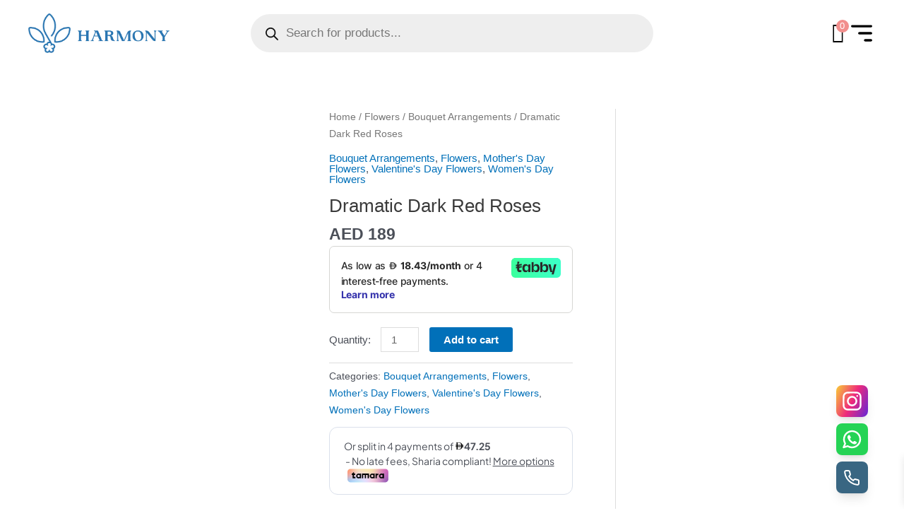

--- FILE ---
content_type: text/html; charset=UTF-8
request_url: https://harmonyflowers.ae/product/dramatic-dark-red-roses/
body_size: 86797
content:
<!DOCTYPE html>
<html lang="en-US" prefix="og: https://ogp.me/ns#">
<head>
<meta charset="UTF-8">
<meta name="viewport" content="width=device-width, initial-scale=1">
	
	

	
	 <link rel="profile" href="https://gmpg.org/xfn/11"> 
	 
<!-- Google Tag Manager for WordPress by gtm4wp.com -->
<script data-cfasync="false" data-pagespeed-no-defer>
	var gtm4wp_datalayer_name = "dataLayer";
	var dataLayer = dataLayer || [];
	const gtm4wp_use_sku_instead = 0;
	const gtm4wp_currency = 'AED';
	const gtm4wp_product_per_impression = 10;
	const gtm4wp_clear_ecommerce = false;
	const gtm4wp_datalayer_max_timeout = 2000;
</script>
<!-- End Google Tag Manager for WordPress by gtm4wp.com --><script>window._wca = window._wca || [];</script>

<!-- Search Engine Optimization by Rank Math - https://rankmath.com/ -->
<title>The best Dramatic Dark Red Roses</title>
<meta name="description" content="Buy Dramatic Dark Red Roses which designed by our florists. A combination of lovely pink Roses, white Roses and mix Roses complemented by eucalyptus greens"/>
<meta name="robots" content="follow, index, max-snippet:-1, max-video-preview:-1, max-image-preview:large"/>
<link rel="canonical" href="https://harmonyflowers.ae/product/dramatic-dark-red-roses/" />
<meta property="og:locale" content="en_US" />
<meta property="og:type" content="product" />
<meta property="og:title" content="The best Dramatic Dark Red Roses" />
<meta property="og:description" content="Buy Dramatic Dark Red Roses which designed by our florists. A combination of lovely pink Roses, white Roses and mix Roses complemented by eucalyptus greens" />
<meta property="og:url" content="https://harmonyflowers.ae/product/dramatic-dark-red-roses/" />
<meta property="og:site_name" content="Harmony Flowers" />
<meta property="og:updated_time" content="2024-07-10T18:03:04+04:00" />
<meta property="og:image" content="https://harmonyflowers.ae/wp-content/uploads/2023/03/50-1024x1024.jpg" />
<meta property="og:image:secure_url" content="https://harmonyflowers.ae/wp-content/uploads/2023/03/50-1024x1024.jpg" />
<meta property="og:image:width" content="1024" />
<meta property="og:image:height" content="1024" />
<meta property="og:image:alt" content="Dramatic Dark Red Roses" />
<meta property="og:image:type" content="image/jpeg" />
<meta property="product:price:amount" content="189" />
<meta property="product:price:currency" content="AED" />
<meta property="product:availability" content="instock" />
<meta name="twitter:card" content="summary_large_image" />
<meta name="twitter:title" content="The best Dramatic Dark Red Roses" />
<meta name="twitter:description" content="Buy Dramatic Dark Red Roses which designed by our florists. A combination of lovely pink Roses, white Roses and mix Roses complemented by eucalyptus greens" />
<meta name="twitter:image" content="https://harmonyflowers.ae/wp-content/uploads/2023/03/50-1024x1024.jpg" />
<meta name="twitter:label1" content="Price" />
<meta name="twitter:data1" content="AED&nbsp;189" />
<meta name="twitter:label2" content="Availability" />
<meta name="twitter:data2" content="In stock" />
<script type="application/ld+json" class="rank-math-schema">{"@context":"https://schema.org","@graph":[{"@type":["Florist","Organization"],"@id":"https://harmonyflowers.ae/#organization","name":"Harmony Flowers","url":"https://harmonyflowers.ae","logo":{"@type":"ImageObject","@id":"https://harmonyflowers.ae/#logo","url":"https://harmonyflowers.ae/wp-content/uploads/2023/06/Harmony-Logo-for-google.png","contentUrl":"https://harmonyflowers.ae/wp-content/uploads/2023/06/Harmony-Logo-for-google.png","caption":"Harmony Flowers","inLanguage":"en-US","width":"112","height":"112"},"openingHours":["Monday,Tuesday,Wednesday,Thursday,Friday,Saturday,Sunday 09:00-17:00"],"image":{"@id":"https://harmonyflowers.ae/#logo"}},{"@type":"WebSite","@id":"https://harmonyflowers.ae/#website","url":"https://harmonyflowers.ae","name":"Harmony Flowers","publisher":{"@id":"https://harmonyflowers.ae/#organization"},"inLanguage":"en-US"},{"@type":"ImageObject","@id":"https://harmonyflowers.ae/wp-content/uploads/2023/03/50-scaled.jpg","url":"https://harmonyflowers.ae/wp-content/uploads/2023/03/50-scaled.jpg","width":"2560","height":"2560","caption":"Dramatic Dark Red Roses","inLanguage":"en-US"},{"@type":"BreadcrumbList","@id":"https://harmonyflowers.ae/product/dramatic-dark-red-roses/#breadcrumb","itemListElement":[{"@type":"ListItem","position":"1","item":{"@id":"https://harmonyflowers.ae","name":"Home"}},{"@type":"ListItem","position":"2","item":{"@id":"https://harmonyflowers.ae/product-category/flowers/hand-bouquet/","name":"Bouquet Arrangements"}},{"@type":"ListItem","position":"3","item":{"@id":"https://harmonyflowers.ae/product/dramatic-dark-red-roses/","name":"Dramatic Dark Red Roses"}}]},{"@type":"ItemPage","@id":"https://harmonyflowers.ae/product/dramatic-dark-red-roses/#webpage","url":"https://harmonyflowers.ae/product/dramatic-dark-red-roses/","name":"The best Dramatic Dark Red Roses","datePublished":"2023-03-07T22:21:45+04:00","dateModified":"2024-07-10T18:03:04+04:00","isPartOf":{"@id":"https://harmonyflowers.ae/#website"},"primaryImageOfPage":{"@id":"https://harmonyflowers.ae/wp-content/uploads/2023/03/50-scaled.jpg"},"inLanguage":"en-US","breadcrumb":{"@id":"https://harmonyflowers.ae/product/dramatic-dark-red-roses/#breadcrumb"}},{"@type":"Product","name":"The best Dramatic Dark Red Roses","description":"Buy Dramatic Dark Red Roses which designed by our florists. A combination of lovely pink Roses, white Roses and mix Roses complemented by eucalyptus greens","category":"Flowers &gt; Bouquet Arrangements","mainEntityOfPage":{"@id":"https://harmonyflowers.ae/product/dramatic-dark-red-roses/#webpage"},"image":[{"@type":"ImageObject","url":"https://harmonyflowers.ae/wp-content/uploads/2023/03/50-scaled.jpg","height":"2560","width":"2560"},{"@type":"ImageObject","url":"https://harmonyflowers.ae/wp-content/uploads/2023/03/49-scaled.jpg","height":"2560","width":"2560"},{"@type":"ImageObject","url":"https://harmonyflowers.ae/wp-content/uploads/2023/03/47-scaled.jpg","height":"2560","width":"2560"}],"offers":{"@type":"Offer","price":"189","priceCurrency":"AED","priceValidUntil":"2027-12-31","availability":"http://schema.org/InStock","itemCondition":"NewCondition","url":"https://harmonyflowers.ae/product/dramatic-dark-red-roses/","seller":{"@type":"Organization","@id":"https://harmonyflowers.ae/","name":"Harmony Flowers","url":"https://harmonyflowers.ae","logo":"https://harmonyflowers.ae/wp-content/uploads/2023/06/Harmony-Logo-for-google.png"}},"@id":"https://harmonyflowers.ae/product/dramatic-dark-red-roses/#richSnippet"}]}</script>
<!-- /Rank Math WordPress SEO plugin -->

<link rel='dns-prefetch' href='//checkout.tabby.ai' />
<link rel='dns-prefetch' href='//stats.wp.com' />
<link rel='dns-prefetch' href='//cdn.tamara.co' />
<link rel="alternate" type="application/rss+xml" title="Harmony Flowers &raquo; Feed" href="https://harmonyflowers.ae/feed/" />
<link rel="alternate" type="application/rss+xml" title="Harmony Flowers &raquo; Comments Feed" href="https://harmonyflowers.ae/comments/feed/" />
<link rel="alternate" type="application/rss+xml" title="Harmony Flowers &raquo; Dramatic Dark Red Roses Comments Feed" href="https://harmonyflowers.ae/product/dramatic-dark-red-roses/feed/" />
<link rel="alternate" title="oEmbed (JSON)" type="application/json+oembed" href="https://harmonyflowers.ae/wp-json/oembed/1.0/embed?url=https%3A%2F%2Fharmonyflowers.ae%2Fproduct%2Fdramatic-dark-red-roses%2F" />
<link rel="alternate" title="oEmbed (XML)" type="text/xml+oembed" href="https://harmonyflowers.ae/wp-json/oembed/1.0/embed?url=https%3A%2F%2Fharmonyflowers.ae%2Fproduct%2Fdramatic-dark-red-roses%2F&#038;format=xml" />
<style id='wp-img-auto-sizes-contain-inline-css'>
img:is([sizes=auto i],[sizes^="auto," i]){contain-intrinsic-size:3000px 1500px}
/*# sourceURL=wp-img-auto-sizes-contain-inline-css */
</style>
<link rel='stylesheet' id='delivery-date-block-frontend-css' href='https://harmonyflowers.ae/wp-content/plugins/order-delivery-date-for-woocommerce/build/style-index.css?ver=1769003520' media='all' />
<link rel='stylesheet' id='astra-theme-css-css' href='https://harmonyflowers.ae/wp-content/themes/astra/assets/css/minified/main.min.css?ver=4.7.3' media='all' />
<style id='astra-theme-css-inline-css'>
:root{--ast-post-nav-space:0;--ast-container-default-xlg-padding:6.67em;--ast-container-default-lg-padding:5.67em;--ast-container-default-slg-padding:4.34em;--ast-container-default-md-padding:3.34em;--ast-container-default-sm-padding:6.67em;--ast-container-default-xs-padding:2.4em;--ast-container-default-xxs-padding:1.4em;--ast-code-block-background:#EEEEEE;--ast-comment-inputs-background:#FAFAFA;--ast-normal-container-width:1200px;--ast-narrow-container-width:750px;--ast-blog-title-font-weight:normal;--ast-blog-meta-weight:inherit;}html{font-size:93.75%;}a,.page-title{color:var(--ast-global-color-0);}a:hover,a:focus{color:var(--ast-global-color-1);}body,button,input,select,textarea,.ast-button,.ast-custom-button{font-family:-apple-system,BlinkMacSystemFont,Segoe UI,Roboto,Oxygen-Sans,Ubuntu,Cantarell,Helvetica Neue,sans-serif;font-weight:inherit;font-size:15px;font-size:1rem;line-height:var(--ast-body-line-height,1.65em);}blockquote{color:var(--ast-global-color-3);}h1,.entry-content h1,h2,.entry-content h2,h3,.entry-content h3,h4,.entry-content h4,h5,.entry-content h5,h6,.entry-content h6,.site-title,.site-title a{font-weight:600;}.site-title{font-size:35px;font-size:2.3333333333333rem;display:block;}.site-header .site-description{font-size:15px;font-size:1rem;display:none;}.entry-title{font-size:26px;font-size:1.7333333333333rem;}.archive .ast-article-post .ast-article-inner,.blog .ast-article-post .ast-article-inner,.archive .ast-article-post .ast-article-inner:hover,.blog .ast-article-post .ast-article-inner:hover{overflow:hidden;}h1,.entry-content h1{font-size:40px;font-size:2.6666666666667rem;font-weight:600;line-height:1.4em;}h2,.entry-content h2{font-size:32px;font-size:2.1333333333333rem;font-weight:600;line-height:1.3em;}h3,.entry-content h3{font-size:26px;font-size:1.7333333333333rem;font-weight:600;line-height:1.3em;}h4,.entry-content h4{font-size:24px;font-size:1.6rem;line-height:1.2em;font-weight:600;}h5,.entry-content h5{font-size:20px;font-size:1.3333333333333rem;line-height:1.2em;font-weight:600;}h6,.entry-content h6{font-size:16px;font-size:1.0666666666667rem;line-height:1.25em;font-weight:600;}::selection{background-color:var(--ast-global-color-0);color:#ffffff;}body,h1,.entry-title a,.entry-content h1,h2,.entry-content h2,h3,.entry-content h3,h4,.entry-content h4,h5,.entry-content h5,h6,.entry-content h6{color:var(--ast-global-color-3);}.tagcloud a:hover,.tagcloud a:focus,.tagcloud a.current-item{color:#ffffff;border-color:var(--ast-global-color-0);background-color:var(--ast-global-color-0);}input:focus,input[type="text"]:focus,input[type="email"]:focus,input[type="url"]:focus,input[type="password"]:focus,input[type="reset"]:focus,input[type="search"]:focus,textarea:focus{border-color:var(--ast-global-color-0);}input[type="radio"]:checked,input[type=reset],input[type="checkbox"]:checked,input[type="checkbox"]:hover:checked,input[type="checkbox"]:focus:checked,input[type=range]::-webkit-slider-thumb{border-color:var(--ast-global-color-0);background-color:var(--ast-global-color-0);box-shadow:none;}.site-footer a:hover + .post-count,.site-footer a:focus + .post-count{background:var(--ast-global-color-0);border-color:var(--ast-global-color-0);}.single .nav-links .nav-previous,.single .nav-links .nav-next{color:var(--ast-global-color-0);}.entry-meta,.entry-meta *{line-height:1.45;color:var(--ast-global-color-0);}.entry-meta a:not(.ast-button):hover,.entry-meta a:not(.ast-button):hover *,.entry-meta a:not(.ast-button):focus,.entry-meta a:not(.ast-button):focus *,.page-links > .page-link,.page-links .page-link:hover,.post-navigation a:hover{color:var(--ast-global-color-1);}#cat option,.secondary .calendar_wrap thead a,.secondary .calendar_wrap thead a:visited{color:var(--ast-global-color-0);}.secondary .calendar_wrap #today,.ast-progress-val span{background:var(--ast-global-color-0);}.secondary a:hover + .post-count,.secondary a:focus + .post-count{background:var(--ast-global-color-0);border-color:var(--ast-global-color-0);}.calendar_wrap #today > a{color:#ffffff;}.page-links .page-link,.single .post-navigation a{color:var(--ast-global-color-0);}.ast-search-menu-icon .search-form button.search-submit{padding:0 4px;}.ast-search-menu-icon form.search-form{padding-right:0;}.ast-search-menu-icon.slide-search input.search-field{width:0;}.ast-header-search .ast-search-menu-icon.ast-dropdown-active .search-form,.ast-header-search .ast-search-menu-icon.ast-dropdown-active .search-field:focus{transition:all 0.2s;}.search-form input.search-field:focus{outline:none;}.ast-archive-title{color:var(--ast-global-color-2);}.wp-block-latest-posts > li > a{color:var(--ast-global-color-2);}.widget-title,.widget .wp-block-heading{font-size:21px;font-size:1.4rem;color:var(--ast-global-color-2);}#secondary,#secondary button,#secondary input,#secondary select,#secondary textarea{font-size:15px;font-size:1rem;}.ast-single-post .entry-content a,.ast-comment-content a:not(.ast-comment-edit-reply-wrap a),.woocommerce-js .woocommerce-product-details__short-description a{text-decoration:underline;}.ast-single-post .wp-block-button .wp-block-button__link,.ast-single-post .elementor-button-wrapper .elementor-button,.ast-single-post .entry-content .uagb-tab a,.ast-single-post .entry-content .uagb-ifb-cta a,.ast-single-post .entry-content .wp-block-uagb-buttons a,.ast-single-post .entry-content .uabb-module-content a,.ast-single-post .entry-content .uagb-post-grid a,.ast-single-post .entry-content .uagb-timeline a,.ast-single-post .entry-content .uagb-toc__wrap a,.ast-single-post .entry-content .uagb-taxomony-box a,.ast-single-post .entry-content .woocommerce a,.entry-content .wp-block-latest-posts > li > a,.ast-single-post .entry-content .wp-block-file__button,li.ast-post-filter-single,.ast-single-post .wp-block-buttons .wp-block-button.is-style-outline .wp-block-button__link,.ast-single-post .ast-comment-content .comment-reply-link,.ast-single-post .ast-comment-content .comment-edit-link,.entry-content [CLASS*="wc-block"] .wc-block-components-button,.entry-content [CLASS*="wc-block"] .wc-block-components-totals-coupon-link,.entry-content [CLASS*="wc-block"] .wc-block-components-product-name{text-decoration:none;}.ast-search-menu-icon.slide-search a:focus-visible:focus-visible,.astra-search-icon:focus-visible,#close:focus-visible,a:focus-visible,.ast-menu-toggle:focus-visible,.site .skip-link:focus-visible,.wp-block-loginout input:focus-visible,.wp-block-search.wp-block-search__button-inside .wp-block-search__inside-wrapper,.ast-header-navigation-arrow:focus-visible,.woocommerce .wc-proceed-to-checkout > .checkout-button:focus-visible,.woocommerce .woocommerce-MyAccount-navigation ul li a:focus-visible,.ast-orders-table__row .ast-orders-table__cell:focus-visible,.woocommerce .woocommerce-order-details .order-again > .button:focus-visible,.woocommerce .woocommerce-message a.button.wc-forward:focus-visible,.woocommerce #minus_qty:focus-visible,.woocommerce #plus_qty:focus-visible,a#ast-apply-coupon:focus-visible,.woocommerce .woocommerce-info a:focus-visible,.woocommerce .astra-shop-summary-wrap a:focus-visible,.woocommerce a.wc-forward:focus-visible,#ast-apply-coupon:focus-visible,.woocommerce-js .woocommerce-mini-cart-item a.remove:focus-visible,#close:focus-visible,.button.search-submit:focus-visible,#search_submit:focus,.normal-search:focus-visible,.ast-header-account-wrap:focus-visible{outline-style:dotted;outline-color:inherit;outline-width:thin;}input:focus,input[type="text"]:focus,input[type="email"]:focus,input[type="url"]:focus,input[type="password"]:focus,input[type="reset"]:focus,input[type="search"]:focus,input[type="number"]:focus,textarea:focus,.wp-block-search__input:focus,[data-section="section-header-mobile-trigger"] .ast-button-wrap .ast-mobile-menu-trigger-minimal:focus,.ast-mobile-popup-drawer.active .menu-toggle-close:focus,.woocommerce-ordering select.orderby:focus,#ast-scroll-top:focus,#coupon_code:focus,.woocommerce-page #comment:focus,.woocommerce #reviews #respond input#submit:focus,.woocommerce a.add_to_cart_button:focus,.woocommerce .button.single_add_to_cart_button:focus,.woocommerce .woocommerce-cart-form button:focus,.woocommerce .woocommerce-cart-form__cart-item .quantity .qty:focus,.woocommerce .woocommerce-billing-fields .woocommerce-billing-fields__field-wrapper .woocommerce-input-wrapper > .input-text:focus,.woocommerce #order_comments:focus,.woocommerce #place_order:focus,.woocommerce .woocommerce-address-fields .woocommerce-address-fields__field-wrapper .woocommerce-input-wrapper > .input-text:focus,.woocommerce .woocommerce-MyAccount-content form button:focus,.woocommerce .woocommerce-MyAccount-content .woocommerce-EditAccountForm .woocommerce-form-row .woocommerce-Input.input-text:focus,.woocommerce .ast-woocommerce-container .woocommerce-pagination ul.page-numbers li a:focus,body #content .woocommerce form .form-row .select2-container--default .select2-selection--single:focus,#ast-coupon-code:focus,.woocommerce.woocommerce-js .quantity input[type=number]:focus,.woocommerce-js .woocommerce-mini-cart-item .quantity input[type=number]:focus,.woocommerce p#ast-coupon-trigger:focus{border-style:dotted;border-color:inherit;border-width:thin;}input{outline:none;}.woocommerce-js input[type=text]:focus,.woocommerce-js input[type=email]:focus,.woocommerce-js textarea:focus,input[type=number]:focus,.comments-area textarea#comment:focus,.comments-area textarea#comment:active,.comments-area .ast-comment-formwrap input[type="text"]:focus,.comments-area .ast-comment-formwrap input[type="text"]:active{outline-style:disable;outline-color:inherit;outline-width:thin;}.ast-logo-title-inline .site-logo-img{padding-right:1em;}body .ast-oembed-container *{position:absolute;top:0;width:100%;height:100%;left:0;}body .wp-block-embed-pocket-casts .ast-oembed-container *{position:unset;}.ast-single-post-featured-section + article {margin-top: 2em;}.site-content .ast-single-post-featured-section img {width: 100%;overflow: hidden;object-fit: cover;}.site > .ast-single-related-posts-container {margin-top: 0;}@media (min-width: 922px) {.ast-desktop .ast-container--narrow {max-width: var(--ast-narrow-container-width);margin: 0 auto;}}#secondary {margin: 4em 0 2.5em;word-break: break-word;line-height: 2;}#secondary li {margin-bottom: 0.25em;}#secondary li:last-child {margin-bottom: 0;}@media (max-width: 768px) {.js_active .ast-plain-container.ast-single-post #secondary {margin-top: 1.5em;}}.ast-separate-container.ast-two-container #secondary .widget {background-color: #fff;padding: 2em;margin-bottom: 2em;}@media (min-width: 993px) {.ast-left-sidebar #secondary {padding-right: 60px;}.ast-right-sidebar #secondary {padding-left: 60px;}}@media (max-width: 993px) {.ast-right-sidebar #secondary {padding-left: 30px;}.ast-left-sidebar #secondary {padding-right: 30px;}}@media (max-width:921.9px){#ast-desktop-header{display:none;}}@media (min-width:922px){#ast-mobile-header{display:none;}}@media( max-width: 420px ) {.single .nav-links .nav-previous,.single .nav-links .nav-next {width: 100%;text-align: center;}}.wp-block-buttons.aligncenter{justify-content:center;}@media (max-width:921px){.ast-theme-transparent-header #primary,.ast-theme-transparent-header #secondary{padding:0;}}@media (max-width:921px){.ast-plain-container.ast-no-sidebar #primary{padding:0;}}.ast-plain-container.ast-no-sidebar #primary{margin-top:0;margin-bottom:0;}.wp-block-button.is-style-outline .wp-block-button__link{border-color:var(--ast-global-color-0);}div.wp-block-button.is-style-outline > .wp-block-button__link:not(.has-text-color),div.wp-block-button.wp-block-button__link.is-style-outline:not(.has-text-color){color:var(--ast-global-color-0);}.wp-block-button.is-style-outline .wp-block-button__link:hover,.wp-block-buttons .wp-block-button.is-style-outline .wp-block-button__link:focus,.wp-block-buttons .wp-block-button.is-style-outline > .wp-block-button__link:not(.has-text-color):hover,.wp-block-buttons .wp-block-button.wp-block-button__link.is-style-outline:not(.has-text-color):hover{color:#ffffff;background-color:var(--ast-global-color-1);border-color:var(--ast-global-color-1);}.post-page-numbers.current .page-link,.ast-pagination .page-numbers.current{color:#ffffff;border-color:var(--ast-global-color-0);background-color:var(--ast-global-color-0);}.wp-block-button.is-style-outline .wp-block-button__link.wp-element-button,.ast-outline-button{border-color:var(--ast-global-color-0);font-family:inherit;font-weight:inherit;line-height:1em;}.wp-block-buttons .wp-block-button.is-style-outline > .wp-block-button__link:not(.has-text-color),.wp-block-buttons .wp-block-button.wp-block-button__link.is-style-outline:not(.has-text-color),.ast-outline-button{color:var(--ast-global-color-0);}.wp-block-button.is-style-outline .wp-block-button__link:hover,.wp-block-buttons .wp-block-button.is-style-outline .wp-block-button__link:focus,.wp-block-buttons .wp-block-button.is-style-outline > .wp-block-button__link:not(.has-text-color):hover,.wp-block-buttons .wp-block-button.wp-block-button__link.is-style-outline:not(.has-text-color):hover,.ast-outline-button:hover,.ast-outline-button:focus,.wp-block-uagb-buttons-child .uagb-buttons-repeater.ast-outline-button:hover,.wp-block-uagb-buttons-child .uagb-buttons-repeater.ast-outline-button:focus{color:#ffffff;background-color:var(--ast-global-color-1);border-color:var(--ast-global-color-1);}.entry-content[ast-blocks-layout] > figure{margin-bottom:1em;}h1.widget-title{font-weight:600;}h2.widget-title{font-weight:600;}h3.widget-title{font-weight:600;}@media (max-width:921px){.ast-separate-container #primary,.ast-separate-container #secondary{padding:1.5em 0;}#primary,#secondary{padding:1.5em 0;margin:0;}.ast-left-sidebar #content > .ast-container{display:flex;flex-direction:column-reverse;width:100%;}.ast-separate-container .ast-article-post,.ast-separate-container .ast-article-single{padding:1.5em 2.14em;}.ast-author-box img.avatar{margin:20px 0 0 0;}}@media (max-width:921px){#secondary.secondary{padding-top:0;}.ast-separate-container.ast-right-sidebar #secondary{padding-left:1em;padding-right:1em;}.ast-separate-container.ast-two-container #secondary{padding-left:0;padding-right:0;}.ast-page-builder-template .entry-header #secondary,.ast-page-builder-template #secondary{margin-top:1.5em;}}@media (max-width:921px){.ast-right-sidebar #primary{padding-right:0;}.ast-page-builder-template.ast-left-sidebar #secondary,.ast-page-builder-template.ast-right-sidebar #secondary{padding-right:20px;padding-left:20px;}.ast-right-sidebar #secondary,.ast-left-sidebar #primary{padding-left:0;}.ast-left-sidebar #secondary{padding-right:0;}}@media (min-width:922px){.ast-separate-container.ast-right-sidebar #primary,.ast-separate-container.ast-left-sidebar #primary{border:0;}.search-no-results.ast-separate-container #primary{margin-bottom:4em;}}@media (min-width:922px){.ast-right-sidebar #primary{border-right:1px solid var(--ast-border-color);}.ast-left-sidebar #primary{border-left:1px solid var(--ast-border-color);}.ast-right-sidebar #secondary{border-left:1px solid var(--ast-border-color);margin-left:-1px;}.ast-left-sidebar #secondary{border-right:1px solid var(--ast-border-color);margin-right:-1px;}.ast-separate-container.ast-two-container.ast-right-sidebar #secondary{padding-left:30px;padding-right:0;}.ast-separate-container.ast-two-container.ast-left-sidebar #secondary{padding-right:30px;padding-left:0;}.ast-separate-container.ast-right-sidebar #secondary,.ast-separate-container.ast-left-sidebar #secondary{border:0;margin-left:auto;margin-right:auto;}.ast-separate-container.ast-two-container #secondary .widget:last-child{margin-bottom:0;}}.wp-block-button .wp-block-button__link{color:#ffffff;}.wp-block-button .wp-block-button__link:hover,.wp-block-button .wp-block-button__link:focus{color:#ffffff;background-color:var(--ast-global-color-1);border-color:var(--ast-global-color-1);}.elementor-widget-heading h1.elementor-heading-title{line-height:1.4em;}.elementor-widget-heading h2.elementor-heading-title{line-height:1.3em;}.elementor-widget-heading h3.elementor-heading-title{line-height:1.3em;}.elementor-widget-heading h4.elementor-heading-title{line-height:1.2em;}.elementor-widget-heading h5.elementor-heading-title{line-height:1.2em;}.elementor-widget-heading h6.elementor-heading-title{line-height:1.25em;}.wp-block-button .wp-block-button__link,.wp-block-search .wp-block-search__button,body .wp-block-file .wp-block-file__button{border-color:var(--ast-global-color-0);background-color:var(--ast-global-color-0);color:#ffffff;font-family:inherit;font-weight:inherit;line-height:1em;padding-top:15px;padding-right:30px;padding-bottom:15px;padding-left:30px;}@media (max-width:921px){.wp-block-button .wp-block-button__link,.wp-block-search .wp-block-search__button,body .wp-block-file .wp-block-file__button{padding-top:14px;padding-right:28px;padding-bottom:14px;padding-left:28px;}}@media (max-width:544px){.wp-block-button .wp-block-button__link,.wp-block-search .wp-block-search__button,body .wp-block-file .wp-block-file__button{padding-top:12px;padding-right:24px;padding-bottom:12px;padding-left:24px;}}.menu-toggle,button,.ast-button,.ast-custom-button,.button,input#submit,input[type="button"],input[type="submit"],input[type="reset"],form[CLASS*="wp-block-search__"].wp-block-search .wp-block-search__inside-wrapper .wp-block-search__button,body .wp-block-file .wp-block-file__button{border-style:solid;border-top-width:0;border-right-width:0;border-left-width:0;border-bottom-width:0;color:#ffffff;border-color:var(--ast-global-color-0);background-color:var(--ast-global-color-0);padding-top:15px;padding-right:30px;padding-bottom:15px;padding-left:30px;font-family:inherit;font-weight:inherit;line-height:1em;}button:focus,.menu-toggle:hover,button:hover,.ast-button:hover,.ast-custom-button:hover .button:hover,.ast-custom-button:hover ,input[type=reset]:hover,input[type=reset]:focus,input#submit:hover,input#submit:focus,input[type="button"]:hover,input[type="button"]:focus,input[type="submit"]:hover,input[type="submit"]:focus,form[CLASS*="wp-block-search__"].wp-block-search .wp-block-search__inside-wrapper .wp-block-search__button:hover,form[CLASS*="wp-block-search__"].wp-block-search .wp-block-search__inside-wrapper .wp-block-search__button:focus,body .wp-block-file .wp-block-file__button:hover,body .wp-block-file .wp-block-file__button:focus{color:#ffffff;background-color:var(--ast-global-color-1);border-color:var(--ast-global-color-1);}@media (max-width:921px){.menu-toggle,button,.ast-button,.ast-custom-button,.button,input#submit,input[type="button"],input[type="submit"],input[type="reset"],form[CLASS*="wp-block-search__"].wp-block-search .wp-block-search__inside-wrapper .wp-block-search__button,body .wp-block-file .wp-block-file__button{padding-top:14px;padding-right:28px;padding-bottom:14px;padding-left:28px;}}@media (max-width:544px){.menu-toggle,button,.ast-button,.ast-custom-button,.button,input#submit,input[type="button"],input[type="submit"],input[type="reset"],form[CLASS*="wp-block-search__"].wp-block-search .wp-block-search__inside-wrapper .wp-block-search__button,body .wp-block-file .wp-block-file__button{padding-top:12px;padding-right:24px;padding-bottom:12px;padding-left:24px;}}@media (max-width:921px){.ast-mobile-header-stack .main-header-bar .ast-search-menu-icon{display:inline-block;}.ast-header-break-point.ast-header-custom-item-outside .ast-mobile-header-stack .main-header-bar .ast-search-icon{margin:0;}.ast-comment-avatar-wrap img{max-width:2.5em;}.ast-comment-meta{padding:0 1.8888em 1.3333em;}.ast-separate-container .ast-comment-list li.depth-1{padding:1.5em 2.14em;}.ast-separate-container .comment-respond{padding:2em 2.14em;}}@media (min-width:544px){.ast-container{max-width:100%;}}@media (max-width:544px){.ast-separate-container .ast-article-post,.ast-separate-container .ast-article-single,.ast-separate-container .comments-title,.ast-separate-container .ast-archive-description{padding:1.5em 1em;}.ast-separate-container #content .ast-container{padding-left:0.54em;padding-right:0.54em;}.ast-separate-container .ast-comment-list .bypostauthor{padding:.5em;}.ast-search-menu-icon.ast-dropdown-active .search-field{width:170px;}.ast-separate-container #secondary{padding-top:0;}.ast-separate-container.ast-two-container #secondary .widget{margin-bottom:1.5em;padding-left:1em;padding-right:1em;}} #ast-mobile-header .ast-site-header-cart-li a{pointer-events:none;} #ast-desktop-header .ast-site-header-cart-li a{pointer-events:none;}.ast-separate-container{background-color:#f5f5f7;background-image:none;}@media (max-width:921px){.site-title{display:block;}.site-header .site-description{display:none;}h1,.entry-content h1{font-size:30px;}h2,.entry-content h2{font-size:25px;}h3,.entry-content h3{font-size:20px;}}@media (max-width:544px){.site-title{display:block;}.site-header .site-description{display:none;}h1,.entry-content h1{font-size:30px;}h2,.entry-content h2{font-size:25px;}h3,.entry-content h3{font-size:20px;}}@media (max-width:921px){html{font-size:85.5%;}}@media (max-width:544px){html{font-size:85.5%;}}@media (min-width:922px){.ast-container{max-width:1240px;}}@media (min-width:922px){.site-content .ast-container{display:flex;}}@media (max-width:921px){.site-content .ast-container{flex-direction:column;}}@media (min-width:922px){.main-header-menu .sub-menu .menu-item.ast-left-align-sub-menu:hover > .sub-menu,.main-header-menu .sub-menu .menu-item.ast-left-align-sub-menu.focus > .sub-menu{margin-left:-0px;}}.site .comments-area{padding-bottom:3em;}.wp-block-file {display: flex;align-items: center;flex-wrap: wrap;justify-content: space-between;}.wp-block-pullquote {border: none;}.wp-block-pullquote blockquote::before {content: "\201D";font-family: "Helvetica",sans-serif;display: flex;transform: rotate( 180deg );font-size: 6rem;font-style: normal;line-height: 1;font-weight: bold;align-items: center;justify-content: center;}.has-text-align-right > blockquote::before {justify-content: flex-start;}.has-text-align-left > blockquote::before {justify-content: flex-end;}figure.wp-block-pullquote.is-style-solid-color blockquote {max-width: 100%;text-align: inherit;}html body {--wp--custom--ast-default-block-top-padding: ;--wp--custom--ast-default-block-right-padding: ;--wp--custom--ast-default-block-bottom-padding: ;--wp--custom--ast-default-block-left-padding: ;--wp--custom--ast-container-width: 1200px;--wp--custom--ast-content-width-size: 910px;--wp--custom--ast-wide-width-size: 1200px;}.ast-narrow-container {--wp--custom--ast-content-width-size: 750px;--wp--custom--ast-wide-width-size: 750px;}@media(max-width: 921px) {html body {--wp--custom--ast-default-block-top-padding: ;--wp--custom--ast-default-block-right-padding: ;--wp--custom--ast-default-block-bottom-padding: ;--wp--custom--ast-default-block-left-padding: ;}}@media(max-width: 544px) {html body {--wp--custom--ast-default-block-top-padding: ;--wp--custom--ast-default-block-right-padding: ;--wp--custom--ast-default-block-bottom-padding: ;--wp--custom--ast-default-block-left-padding: ;}}.entry-content > .wp-block-group,.entry-content > .wp-block-cover,.entry-content > .wp-block-columns {padding-top: var(--wp--custom--ast-default-block-top-padding);padding-right: var(--wp--custom--ast-default-block-right-padding);padding-bottom: var(--wp--custom--ast-default-block-bottom-padding);padding-left: var(--wp--custom--ast-default-block-left-padding);}.ast-plain-container.ast-no-sidebar .entry-content .alignfull,.ast-page-builder-template .ast-no-sidebar .entry-content .alignfull {margin-left: calc( -50vw + 50%);margin-right: calc( -50vw + 50%);max-width: 100vw;width: 100vw;}.ast-plain-container.ast-no-sidebar .entry-content .alignfull .alignfull,.ast-page-builder-template.ast-no-sidebar .entry-content .alignfull .alignfull,.ast-plain-container.ast-no-sidebar .entry-content .alignfull .alignwide,.ast-page-builder-template.ast-no-sidebar .entry-content .alignfull .alignwide,.ast-plain-container.ast-no-sidebar .entry-content .alignwide .alignfull,.ast-page-builder-template.ast-no-sidebar .entry-content .alignwide .alignfull,.ast-plain-container.ast-no-sidebar .entry-content .alignwide .alignwide,.ast-page-builder-template.ast-no-sidebar .entry-content .alignwide .alignwide,.ast-plain-container.ast-no-sidebar .entry-content .wp-block-column .alignfull,.ast-page-builder-template.ast-no-sidebar .entry-content .wp-block-column .alignfull,.ast-plain-container.ast-no-sidebar .entry-content .wp-block-column .alignwide,.ast-page-builder-template.ast-no-sidebar .entry-content .wp-block-column .alignwide {margin-left: auto;margin-right: auto;width: 100%;}[ast-blocks-layout] .wp-block-separator:not(.is-style-dots) {height: 0;}[ast-blocks-layout] .wp-block-separator {margin: 20px auto;}[ast-blocks-layout] .wp-block-separator:not(.is-style-wide):not(.is-style-dots) {max-width: 100px;}[ast-blocks-layout] .wp-block-separator.has-background {padding: 0;}.entry-content[ast-blocks-layout] > * {max-width: var(--wp--custom--ast-content-width-size);margin-left: auto;margin-right: auto;}.entry-content[ast-blocks-layout] > .alignwide,.entry-content[ast-blocks-layout] .wp-block-cover__inner-container,.entry-content[ast-blocks-layout] > p {max-width: var(--wp--custom--ast-wide-width-size);}.entry-content[ast-blocks-layout] .alignfull {max-width: none;}.entry-content .wp-block-columns {margin-bottom: 0;}blockquote {margin: 1.5em;border-color: rgba(0,0,0,0.05);}.wp-block-quote:not(.has-text-align-right):not(.has-text-align-center) {border-left: 5px solid rgba(0,0,0,0.05);}.has-text-align-right > blockquote,blockquote.has-text-align-right {border-right: 5px solid rgba(0,0,0,0.05);}.has-text-align-left > blockquote,blockquote.has-text-align-left {border-left: 5px solid rgba(0,0,0,0.05);}.wp-block-site-tagline,.wp-block-latest-posts .read-more {margin-top: 15px;}.wp-block-loginout p label {display: block;}.wp-block-loginout p:not(.login-remember):not(.login-submit) input {width: 100%;}.wp-block-loginout input:focus {border-color: transparent;}.wp-block-loginout input:focus {outline: thin dotted;}.entry-content .wp-block-media-text .wp-block-media-text__content {padding: 0 0 0 8%;}.entry-content .wp-block-media-text.has-media-on-the-right .wp-block-media-text__content {padding: 0 8% 0 0;}.entry-content .wp-block-media-text.has-background .wp-block-media-text__content {padding: 8%;}.entry-content .wp-block-cover:not([class*="background-color"]) .wp-block-cover__inner-container,.entry-content .wp-block-cover:not([class*="background-color"]) .wp-block-cover-image-text,.entry-content .wp-block-cover:not([class*="background-color"]) .wp-block-cover-text,.entry-content .wp-block-cover-image:not([class*="background-color"]) .wp-block-cover__inner-container,.entry-content .wp-block-cover-image:not([class*="background-color"]) .wp-block-cover-image-text,.entry-content .wp-block-cover-image:not([class*="background-color"]) .wp-block-cover-text {color: var(--ast-global-color-5);}.wp-block-loginout .login-remember input {width: 1.1rem;height: 1.1rem;margin: 0 5px 4px 0;vertical-align: middle;}.wp-block-latest-posts > li > *:first-child,.wp-block-latest-posts:not(.is-grid) > li:first-child {margin-top: 0;}.entry-content .wp-block-buttons,.entry-content .wp-block-uagb-buttons {margin-bottom: 1.5em;}.wp-block-latest-posts > li > a {font-size: 28px;}.wp-block-latest-posts > li > *,.wp-block-latest-posts:not(.is-grid) > li {margin-top: 15px;margin-bottom: 15px;}.wp-block-latest-posts .wp-block-latest-posts__post-date,.wp-block-latest-posts .wp-block-latest-posts__post-author {font-size: 15px;}@media (max-width:544px){.wp-block-columns .wp-block-column:not(:last-child){margin-bottom:20px;}.wp-block-latest-posts{margin:0;}}@media( max-width: 600px ) {.entry-content .wp-block-media-text .wp-block-media-text__content,.entry-content .wp-block-media-text.has-media-on-the-right .wp-block-media-text__content {padding: 8% 0 0;}.entry-content .wp-block-media-text.has-background .wp-block-media-text__content {padding: 8%;}}.ast-narrow-container .site-content .wp-block-uagb-image--align-full .wp-block-uagb-image__figure {max-width: 100%;margin-left: auto;margin-right: auto;}:root .has-ast-global-color-0-color{color:var(--ast-global-color-0);}:root .has-ast-global-color-0-background-color{background-color:var(--ast-global-color-0);}:root .wp-block-button .has-ast-global-color-0-color{color:var(--ast-global-color-0);}:root .wp-block-button .has-ast-global-color-0-background-color{background-color:var(--ast-global-color-0);}:root .has-ast-global-color-1-color{color:var(--ast-global-color-1);}:root .has-ast-global-color-1-background-color{background-color:var(--ast-global-color-1);}:root .wp-block-button .has-ast-global-color-1-color{color:var(--ast-global-color-1);}:root .wp-block-button .has-ast-global-color-1-background-color{background-color:var(--ast-global-color-1);}:root .has-ast-global-color-2-color{color:var(--ast-global-color-2);}:root .has-ast-global-color-2-background-color{background-color:var(--ast-global-color-2);}:root .wp-block-button .has-ast-global-color-2-color{color:var(--ast-global-color-2);}:root .wp-block-button .has-ast-global-color-2-background-color{background-color:var(--ast-global-color-2);}:root .has-ast-global-color-3-color{color:var(--ast-global-color-3);}:root .has-ast-global-color-3-background-color{background-color:var(--ast-global-color-3);}:root .wp-block-button .has-ast-global-color-3-color{color:var(--ast-global-color-3);}:root .wp-block-button .has-ast-global-color-3-background-color{background-color:var(--ast-global-color-3);}:root .has-ast-global-color-4-color{color:var(--ast-global-color-4);}:root .has-ast-global-color-4-background-color{background-color:var(--ast-global-color-4);}:root .wp-block-button .has-ast-global-color-4-color{color:var(--ast-global-color-4);}:root .wp-block-button .has-ast-global-color-4-background-color{background-color:var(--ast-global-color-4);}:root .has-ast-global-color-5-color{color:var(--ast-global-color-5);}:root .has-ast-global-color-5-background-color{background-color:var(--ast-global-color-5);}:root .wp-block-button .has-ast-global-color-5-color{color:var(--ast-global-color-5);}:root .wp-block-button .has-ast-global-color-5-background-color{background-color:var(--ast-global-color-5);}:root .has-ast-global-color-6-color{color:var(--ast-global-color-6);}:root .has-ast-global-color-6-background-color{background-color:var(--ast-global-color-6);}:root .wp-block-button .has-ast-global-color-6-color{color:var(--ast-global-color-6);}:root .wp-block-button .has-ast-global-color-6-background-color{background-color:var(--ast-global-color-6);}:root .has-ast-global-color-7-color{color:var(--ast-global-color-7);}:root .has-ast-global-color-7-background-color{background-color:var(--ast-global-color-7);}:root .wp-block-button .has-ast-global-color-7-color{color:var(--ast-global-color-7);}:root .wp-block-button .has-ast-global-color-7-background-color{background-color:var(--ast-global-color-7);}:root .has-ast-global-color-8-color{color:var(--ast-global-color-8);}:root .has-ast-global-color-8-background-color{background-color:var(--ast-global-color-8);}:root .wp-block-button .has-ast-global-color-8-color{color:var(--ast-global-color-8);}:root .wp-block-button .has-ast-global-color-8-background-color{background-color:var(--ast-global-color-8);}:root{--ast-global-color-0:#0170B9;--ast-global-color-1:#3a3a3a;--ast-global-color-2:#3a3a3a;--ast-global-color-3:#4B4F58;--ast-global-color-4:#F5F5F5;--ast-global-color-5:#FFFFFF;--ast-global-color-6:#E5E5E5;--ast-global-color-7:#424242;--ast-global-color-8:#000000;}:root {--ast-border-color : #dddddd;}.ast-breadcrumbs .trail-browse,.ast-breadcrumbs .trail-items,.ast-breadcrumbs .trail-items li{display:inline-block;margin:0;padding:0;border:none;background:inherit;text-indent:0;text-decoration:none;}.ast-breadcrumbs .trail-browse{font-size:inherit;font-style:inherit;font-weight:inherit;color:inherit;}.ast-breadcrumbs .trail-items{list-style:none;}.trail-items li::after{padding:0 0.3em;content:"\00bb";}.trail-items li:last-of-type::after{display:none;}h1,.entry-content h1,h2,.entry-content h2,h3,.entry-content h3,h4,.entry-content h4,h5,.entry-content h5,h6,.entry-content h6{color:var(--ast-global-color-2);}.entry-title a{color:var(--ast-global-color-2);}@media (max-width:921px){.ast-builder-grid-row-container.ast-builder-grid-row-tablet-3-firstrow .ast-builder-grid-row > *:first-child,.ast-builder-grid-row-container.ast-builder-grid-row-tablet-3-lastrow .ast-builder-grid-row > *:last-child{grid-column:1 / -1;}}@media (max-width:544px){.ast-builder-grid-row-container.ast-builder-grid-row-mobile-3-firstrow .ast-builder-grid-row > *:first-child,.ast-builder-grid-row-container.ast-builder-grid-row-mobile-3-lastrow .ast-builder-grid-row > *:last-child{grid-column:1 / -1;}}.ast-builder-layout-element[data-section="title_tagline"]{display:flex;}@media (max-width:921px){.ast-header-break-point .ast-builder-layout-element[data-section="title_tagline"]{display:flex;}}@media (max-width:544px){.ast-header-break-point .ast-builder-layout-element[data-section="title_tagline"]{display:flex;}}.ast-builder-menu-1{font-family:inherit;font-weight:inherit;}.ast-builder-menu-1 .sub-menu,.ast-builder-menu-1 .inline-on-mobile .sub-menu{border-top-width:2px;border-bottom-width:0px;border-right-width:0px;border-left-width:0px;border-color:var(--ast-global-color-0);border-style:solid;}.ast-builder-menu-1 .main-header-menu > .menu-item > .sub-menu,.ast-builder-menu-1 .main-header-menu > .menu-item > .astra-full-megamenu-wrapper{margin-top:0px;}.ast-desktop .ast-builder-menu-1 .main-header-menu > .menu-item > .sub-menu:before,.ast-desktop .ast-builder-menu-1 .main-header-menu > .menu-item > .astra-full-megamenu-wrapper:before{height:calc( 0px + 5px );}.ast-desktop .ast-builder-menu-1 .menu-item .sub-menu .menu-link{border-style:none;}@media (max-width:921px){.ast-header-break-point .ast-builder-menu-1 .menu-item.menu-item-has-children > .ast-menu-toggle{top:0;}.ast-builder-menu-1 .inline-on-mobile .menu-item.menu-item-has-children > .ast-menu-toggle{right:-15px;}.ast-builder-menu-1 .menu-item-has-children > .menu-link:after{content:unset;}.ast-builder-menu-1 .main-header-menu > .menu-item > .sub-menu,.ast-builder-menu-1 .main-header-menu > .menu-item > .astra-full-megamenu-wrapper{margin-top:0;}}@media (max-width:544px){.ast-header-break-point .ast-builder-menu-1 .menu-item.menu-item-has-children > .ast-menu-toggle{top:0;}.ast-builder-menu-1 .main-header-menu > .menu-item > .sub-menu,.ast-builder-menu-1 .main-header-menu > .menu-item > .astra-full-megamenu-wrapper{margin-top:0;}}.ast-builder-menu-1{display:flex;}@media (max-width:921px){.ast-header-break-point .ast-builder-menu-1{display:flex;}}@media (max-width:544px){.ast-header-break-point .ast-builder-menu-1{display:flex;}}.site-below-footer-wrap{padding-top:20px;padding-bottom:20px;}.site-below-footer-wrap[data-section="section-below-footer-builder"]{background-color:#eeeeee;min-height:80px;border-style:solid;border-width:0px;border-top-width:1px;border-top-color:var(--ast-global-color-6);}.site-below-footer-wrap[data-section="section-below-footer-builder"] .ast-builder-grid-row{max-width:1200px;min-height:80px;margin-left:auto;margin-right:auto;}.site-below-footer-wrap[data-section="section-below-footer-builder"] .ast-builder-grid-row,.site-below-footer-wrap[data-section="section-below-footer-builder"] .site-footer-section{align-items:flex-start;}.site-below-footer-wrap[data-section="section-below-footer-builder"].ast-footer-row-inline .site-footer-section{display:flex;margin-bottom:0;}.ast-builder-grid-row-full .ast-builder-grid-row{grid-template-columns:1fr;}@media (max-width:921px){.site-below-footer-wrap[data-section="section-below-footer-builder"].ast-footer-row-tablet-inline .site-footer-section{display:flex;margin-bottom:0;}.site-below-footer-wrap[data-section="section-below-footer-builder"].ast-footer-row-tablet-stack .site-footer-section{display:block;margin-bottom:10px;}.ast-builder-grid-row-container.ast-builder-grid-row-tablet-full .ast-builder-grid-row{grid-template-columns:1fr;}}@media (max-width:544px){.site-below-footer-wrap[data-section="section-below-footer-builder"].ast-footer-row-mobile-inline .site-footer-section{display:flex;margin-bottom:0;}.site-below-footer-wrap[data-section="section-below-footer-builder"].ast-footer-row-mobile-stack .site-footer-section{display:block;margin-bottom:10px;}.ast-builder-grid-row-container.ast-builder-grid-row-mobile-full .ast-builder-grid-row{grid-template-columns:1fr;}}.site-below-footer-wrap[data-section="section-below-footer-builder"]{display:grid;}@media (max-width:921px){.ast-header-break-point .site-below-footer-wrap[data-section="section-below-footer-builder"]{display:grid;}}@media (max-width:544px){.ast-header-break-point .site-below-footer-wrap[data-section="section-below-footer-builder"]{display:grid;}}.ast-footer-copyright{text-align:center;}.ast-footer-copyright {color:var(--ast-global-color-3);}@media (max-width:921px){.ast-footer-copyright{text-align:center;}}@media (max-width:544px){.ast-footer-copyright{text-align:center;}}.ast-footer-copyright.ast-builder-layout-element{display:flex;}@media (max-width:921px){.ast-header-break-point .ast-footer-copyright.ast-builder-layout-element{display:flex;}}@media (max-width:544px){.ast-header-break-point .ast-footer-copyright.ast-builder-layout-element{display:flex;}}.footer-widget-area.widget-area.site-footer-focus-item{width:auto;}.elementor-posts-container [CLASS*="ast-width-"]{width:100%;}.elementor-template-full-width .ast-container{display:block;}.elementor-screen-only,.screen-reader-text,.screen-reader-text span,.ui-helper-hidden-accessible{top:0 !important;}@media (max-width:544px){.elementor-element .elementor-wc-products .woocommerce[class*="columns-"] ul.products li.product{width:auto;margin:0;}.elementor-element .woocommerce .woocommerce-result-count{float:none;}}.ast-header-break-point .main-header-bar{border-bottom-width:1px;}@media (min-width:922px){.main-header-bar{border-bottom-width:1px;}}@media (min-width:922px){#primary{width:70%;}#secondary{width:30%;}}.main-header-menu .menu-item, #astra-footer-menu .menu-item, .main-header-bar .ast-masthead-custom-menu-items{-js-display:flex;display:flex;-webkit-box-pack:center;-webkit-justify-content:center;-moz-box-pack:center;-ms-flex-pack:center;justify-content:center;-webkit-box-orient:vertical;-webkit-box-direction:normal;-webkit-flex-direction:column;-moz-box-orient:vertical;-moz-box-direction:normal;-ms-flex-direction:column;flex-direction:column;}.main-header-menu > .menu-item > .menu-link, #astra-footer-menu > .menu-item > .menu-link{height:100%;-webkit-box-align:center;-webkit-align-items:center;-moz-box-align:center;-ms-flex-align:center;align-items:center;-js-display:flex;display:flex;}.ast-header-break-point .main-navigation ul .menu-item .menu-link .icon-arrow:first-of-type svg{top:.2em;margin-top:0px;margin-left:0px;width:.65em;transform:translate(0, -2px) rotateZ(270deg);}.ast-mobile-popup-content .ast-submenu-expanded > .ast-menu-toggle{transform:rotateX(180deg);overflow-y:auto;}@media (min-width:922px){.ast-builder-menu .main-navigation > ul > li:last-child a{margin-right:0;}}.ast-separate-container .ast-article-inner{background-color:transparent;background-image:none;}.ast-separate-container .ast-article-post{background-color:var(--ast-global-color-5);background-image:none;}@media (max-width:921px){.ast-separate-container .ast-article-post{background-color:var(--ast-global-color-5);background-image:none;}}@media (max-width:544px){.ast-separate-container .ast-article-post{background-color:var(--ast-global-color-5);background-image:none;}}.ast-separate-container .ast-article-single:not(.ast-related-post), .woocommerce.ast-separate-container .ast-woocommerce-container, .ast-separate-container .error-404, .ast-separate-container .no-results, .single.ast-separate-container  .ast-author-meta, .ast-separate-container .related-posts-title-wrapper,.ast-separate-container .comments-count-wrapper, .ast-box-layout.ast-plain-container .site-content,.ast-padded-layout.ast-plain-container .site-content, .ast-separate-container .ast-archive-description, .ast-separate-container .comments-area .comment-respond, .ast-separate-container .comments-area .ast-comment-list li, .ast-separate-container .comments-area .comments-title{background-color:var(--ast-global-color-5);background-image:none;}@media (max-width:921px){.ast-separate-container .ast-article-single:not(.ast-related-post), .woocommerce.ast-separate-container .ast-woocommerce-container, .ast-separate-container .error-404, .ast-separate-container .no-results, .single.ast-separate-container  .ast-author-meta, .ast-separate-container .related-posts-title-wrapper,.ast-separate-container .comments-count-wrapper, .ast-box-layout.ast-plain-container .site-content,.ast-padded-layout.ast-plain-container .site-content, .ast-separate-container .ast-archive-description{background-color:var(--ast-global-color-5);background-image:none;}}@media (max-width:544px){.ast-separate-container .ast-article-single:not(.ast-related-post), .woocommerce.ast-separate-container .ast-woocommerce-container, .ast-separate-container .error-404, .ast-separate-container .no-results, .single.ast-separate-container  .ast-author-meta, .ast-separate-container .related-posts-title-wrapper,.ast-separate-container .comments-count-wrapper, .ast-box-layout.ast-plain-container .site-content,.ast-padded-layout.ast-plain-container .site-content, .ast-separate-container .ast-archive-description{background-color:var(--ast-global-color-5);background-image:none;}}.ast-separate-container.ast-two-container #secondary .widget{background-color:var(--ast-global-color-5);background-image:none;}@media (max-width:921px){.ast-separate-container.ast-two-container #secondary .widget{background-color:var(--ast-global-color-5);background-image:none;}}@media (max-width:544px){.ast-separate-container.ast-two-container #secondary .widget{background-color:var(--ast-global-color-5);background-image:none;}}.ast-plain-container, .ast-page-builder-template{background-color:var(--ast-global-color-5);background-image:none;}@media (max-width:921px){.ast-plain-container, .ast-page-builder-template{background-color:var(--ast-global-color-5);background-image:none;}}@media (max-width:544px){.ast-plain-container, .ast-page-builder-template{background-color:var(--ast-global-color-5);background-image:none;}}.ast-mobile-header-content > *,.ast-desktop-header-content > * {padding: 10px 0;height: auto;}.ast-mobile-header-content > *:first-child,.ast-desktop-header-content > *:first-child {padding-top: 10px;}.ast-mobile-header-content > .ast-builder-menu,.ast-desktop-header-content > .ast-builder-menu {padding-top: 0;}.ast-mobile-header-content > *:last-child,.ast-desktop-header-content > *:last-child {padding-bottom: 0;}.ast-mobile-header-content .ast-search-menu-icon.ast-inline-search label,.ast-desktop-header-content .ast-search-menu-icon.ast-inline-search label {width: 100%;}.ast-desktop-header-content .main-header-bar-navigation .ast-submenu-expanded > .ast-menu-toggle::before {transform: rotateX(180deg);}#ast-desktop-header .ast-desktop-header-content,.ast-mobile-header-content .ast-search-icon,.ast-desktop-header-content .ast-search-icon,.ast-mobile-header-wrap .ast-mobile-header-content,.ast-main-header-nav-open.ast-popup-nav-open .ast-mobile-header-wrap .ast-mobile-header-content,.ast-main-header-nav-open.ast-popup-nav-open .ast-desktop-header-content {display: none;}.ast-main-header-nav-open.ast-header-break-point #ast-desktop-header .ast-desktop-header-content,.ast-main-header-nav-open.ast-header-break-point .ast-mobile-header-wrap .ast-mobile-header-content {display: block;}.ast-desktop .ast-desktop-header-content .astra-menu-animation-slide-up > .menu-item > .sub-menu,.ast-desktop .ast-desktop-header-content .astra-menu-animation-slide-up > .menu-item .menu-item > .sub-menu,.ast-desktop .ast-desktop-header-content .astra-menu-animation-slide-down > .menu-item > .sub-menu,.ast-desktop .ast-desktop-header-content .astra-menu-animation-slide-down > .menu-item .menu-item > .sub-menu,.ast-desktop .ast-desktop-header-content .astra-menu-animation-fade > .menu-item > .sub-menu,.ast-desktop .ast-desktop-header-content .astra-menu-animation-fade > .menu-item .menu-item > .sub-menu {opacity: 1;visibility: visible;}.ast-hfb-header.ast-default-menu-enable.ast-header-break-point .ast-mobile-header-wrap .ast-mobile-header-content .main-header-bar-navigation {width: unset;margin: unset;}.ast-mobile-header-content.content-align-flex-end .main-header-bar-navigation .menu-item-has-children > .ast-menu-toggle,.ast-desktop-header-content.content-align-flex-end .main-header-bar-navigation .menu-item-has-children > .ast-menu-toggle {left: calc( 20px - 0.907em);right: auto;}.ast-mobile-header-content .ast-search-menu-icon,.ast-mobile-header-content .ast-search-menu-icon.slide-search,.ast-desktop-header-content .ast-search-menu-icon,.ast-desktop-header-content .ast-search-menu-icon.slide-search {width: 100%;position: relative;display: block;right: auto;transform: none;}.ast-mobile-header-content .ast-search-menu-icon.slide-search .search-form,.ast-mobile-header-content .ast-search-menu-icon .search-form,.ast-desktop-header-content .ast-search-menu-icon.slide-search .search-form,.ast-desktop-header-content .ast-search-menu-icon .search-form {right: 0;visibility: visible;opacity: 1;position: relative;top: auto;transform: none;padding: 0;display: block;overflow: hidden;}.ast-mobile-header-content .ast-search-menu-icon.ast-inline-search .search-field,.ast-mobile-header-content .ast-search-menu-icon .search-field,.ast-desktop-header-content .ast-search-menu-icon.ast-inline-search .search-field,.ast-desktop-header-content .ast-search-menu-icon .search-field {width: 100%;padding-right: 5.5em;}.ast-mobile-header-content .ast-search-menu-icon .search-submit,.ast-desktop-header-content .ast-search-menu-icon .search-submit {display: block;position: absolute;height: 100%;top: 0;right: 0;padding: 0 1em;border-radius: 0;}.ast-hfb-header.ast-default-menu-enable.ast-header-break-point .ast-mobile-header-wrap .ast-mobile-header-content .main-header-bar-navigation ul .sub-menu .menu-link {padding-left: 30px;}.ast-hfb-header.ast-default-menu-enable.ast-header-break-point .ast-mobile-header-wrap .ast-mobile-header-content .main-header-bar-navigation .sub-menu .menu-item .menu-item .menu-link {padding-left: 40px;}.ast-mobile-popup-drawer.active .ast-mobile-popup-inner{background-color:#ffffff;;}.ast-mobile-header-wrap .ast-mobile-header-content, .ast-desktop-header-content{background-color:#ffffff;;}.ast-mobile-popup-content > *, .ast-mobile-header-content > *, .ast-desktop-popup-content > *, .ast-desktop-header-content > *{padding-top:0px;padding-bottom:0px;}.content-align-flex-start .ast-builder-layout-element{justify-content:flex-start;}.content-align-flex-start .main-header-menu{text-align:left;}.ast-mobile-popup-drawer.active .menu-toggle-close{color:#3a3a3a;}.ast-mobile-header-wrap .ast-primary-header-bar,.ast-primary-header-bar .site-primary-header-wrap{min-height:70px;}.ast-desktop .ast-primary-header-bar .main-header-menu > .menu-item{line-height:70px;}.ast-header-break-point #masthead .ast-mobile-header-wrap .ast-primary-header-bar,.ast-header-break-point #masthead .ast-mobile-header-wrap .ast-below-header-bar,.ast-header-break-point #masthead .ast-mobile-header-wrap .ast-above-header-bar{padding-left:20px;padding-right:20px;}.ast-header-break-point .ast-primary-header-bar{border-bottom-width:1px;border-bottom-color:#eaeaea;border-bottom-style:solid;}@media (min-width:922px){.ast-primary-header-bar{border-bottom-width:1px;border-bottom-color:#eaeaea;border-bottom-style:solid;}}.ast-primary-header-bar{background-color:#ffffff;}.ast-primary-header-bar{display:block;}@media (max-width:921px){.ast-header-break-point .ast-primary-header-bar{display:grid;}}@media (max-width:544px){.ast-header-break-point .ast-primary-header-bar{display:grid;}}[data-section="section-header-mobile-trigger"] .ast-button-wrap .ast-mobile-menu-trigger-minimal{color:var(--ast-global-color-0);border:none;background:transparent;}[data-section="section-header-mobile-trigger"] .ast-button-wrap .mobile-menu-toggle-icon .ast-mobile-svg{width:20px;height:20px;fill:var(--ast-global-color-0);}[data-section="section-header-mobile-trigger"] .ast-button-wrap .mobile-menu-wrap .mobile-menu{color:var(--ast-global-color-0);}.ast-builder-menu-mobile .main-navigation .menu-item.menu-item-has-children > .ast-menu-toggle{top:0;}.ast-builder-menu-mobile .main-navigation .menu-item-has-children > .menu-link:after{content:unset;}.ast-hfb-header .ast-builder-menu-mobile .main-header-menu, .ast-hfb-header .ast-builder-menu-mobile .main-navigation .menu-item .menu-link, .ast-hfb-header .ast-builder-menu-mobile .main-navigation .menu-item .sub-menu .menu-link{border-style:none;}.ast-builder-menu-mobile .main-navigation .menu-item.menu-item-has-children > .ast-menu-toggle{top:0;}@media (max-width:921px){.ast-builder-menu-mobile .main-navigation .menu-item.menu-item-has-children > .ast-menu-toggle{top:0;}.ast-builder-menu-mobile .main-navigation .menu-item-has-children > .menu-link:after{content:unset;}}@media (max-width:544px){.ast-builder-menu-mobile .main-navigation .menu-item.menu-item-has-children > .ast-menu-toggle{top:0;}}.ast-builder-menu-mobile .main-navigation{display:block;}@media (max-width:921px){.ast-header-break-point .ast-builder-menu-mobile .main-navigation{display:block;}}@media (max-width:544px){.ast-header-break-point .ast-builder-menu-mobile .main-navigation{display:block;}}:root{--e-global-color-astglobalcolor0:#0170B9;--e-global-color-astglobalcolor1:#3a3a3a;--e-global-color-astglobalcolor2:#3a3a3a;--e-global-color-astglobalcolor3:#4B4F58;--e-global-color-astglobalcolor4:#F5F5F5;--e-global-color-astglobalcolor5:#FFFFFF;--e-global-color-astglobalcolor6:#E5E5E5;--e-global-color-astglobalcolor7:#424242;--e-global-color-astglobalcolor8:#000000;}.comment-reply-title{font-size:24px;font-size:1.6rem;}.ast-comment-meta{line-height:1.666666667;color:var(--ast-global-color-0);font-size:12px;font-size:0.8rem;}.ast-comment-list #cancel-comment-reply-link{font-size:15px;font-size:1rem;}.comments-title {padding: 2em 0;}.comments-title {word-wrap: break-word;font-weight: normal;}.ast-comment-list {margin: 0;word-wrap: break-word;padding-bottom: 0.5em;list-style: none;}.ast-comment-list li {list-style: none;}.ast-comment-list .ast-comment-edit-reply-wrap {-js-display: flex;display: flex;justify-content: flex-end;}.ast-comment-list .comment-awaiting-moderation {margin-bottom: 0;}.ast-comment {padding: 1em 0 ;}.ast-comment-info img {border-radius: 50%;}.ast-comment-cite-wrap cite {font-style: normal;}.comment-reply-title {font-weight: normal;line-height: 1.65;}.ast-comment-meta {margin-bottom: 0.5em;}.comments-area .comment-form-comment {width: 100%;border: none;margin: 0;padding: 0;}.comments-area .comment-notes,.comments-area .comment-textarea,.comments-area .form-allowed-tags {margin-bottom: 1.5em;}.comments-area .form-submit {margin-bottom: 0;}.comments-area textarea#comment,.comments-area .ast-comment-formwrap input[type="text"] {width: 100%;border-radius: 0;vertical-align: middle;margin-bottom: 10px;}.comments-area .no-comments {margin-top: 0.5em;margin-bottom: 0.5em;}.comments-area p.logged-in-as {margin-bottom: 1em;}.ast-separate-container .ast-comment-list {padding-bottom: 0;}.ast-separate-container .ast-comment-list li.depth-1 .children li,.ast-narrow-container .ast-comment-list li.depth-1 .children li {padding-bottom: 0;padding-top: 0;margin-bottom: 0;}.ast-separate-container .ast-comment-list .comment-respond {padding-top: 0;padding-bottom: 1em;background-color: transparent;}.ast-comment-list .comment .comment-respond {padding-bottom: 2em;border-bottom: none;}.ast-separate-container .ast-comment-list .bypostauthor,.ast-narrow-container .ast-comment-list .bypostauthor {padding: 2em;margin-bottom: 1em;}.ast-separate-container .ast-comment-list .bypostauthor li,.ast-narrow-container .ast-comment-list .bypostauthor li {background: transparent;margin-bottom: 0;padding: 0 0 0 2em;}.comment-content a {word-wrap: break-word;}.comment-form-legend {margin-bottom: unset;padding: 0 0.5em;}.ast-separate-container .ast-comment-list .pingback p {margin-bottom: 0;}.ast-separate-container .ast-comment-list li.depth-1,.ast-narrow-container .ast-comment-list li.depth-1 {padding: 3em;}.ast-comment-list > .comment:last-child .ast-comment {border: none;}.ast-separate-container .ast-comment-list .comment .comment-respond,.ast-narrow-container .ast-comment-list .comment .comment-respond {padding-bottom: 0;}.ast-separate-container .comment .comment-respond {margin-top: 2em;}.ast-separate-container .ast-comment-list li.depth-1 .ast-comment,.ast-separate-container .ast-comment-list li.depth-2 .ast-comment {border-bottom: 0;}.ast-separate-container .ast-comment-list li.depth-1 {padding: 4em 6.67em;margin-bottom: 2em;}@media (max-width: 1200px) {.ast-separate-container .ast-comment-list li.depth-1 {padding: 3em 3.34em;}}.ast-separate-container .comment-respond {background-color: #fff;padding: 4em 6.67em;border-bottom: 0;}@media (max-width: 1200px) {.ast-separate-container .comment-respond {padding: 3em 2.34em;}}.ast-separate-container .comments-title {background-color: #fff;padding: 1.2em 3.99em 0;}.ast-page-builder-template .comment-respond {border-top: none;padding-bottom: 2em;}.ast-plain-container .comment-reply-title {padding-top: 1em;}.ast-comment-list .children {margin-left: 2em;}@media (max-width: 992px) {.ast-comment-list .children {margin-left: 1em;}}.ast-comment-list #cancel-comment-reply-link {white-space: nowrap;font-size: 13px;font-weight: normal;margin-left: 1em;}.ast-comment-info {display: flex;position: relative;}.ast-comment-meta {justify-content: right;padding: 0 3.4em 1.60em;}.comments-area #wp-comment-cookies-consent {margin-right: 10px;}.ast-page-builder-template .comments-area {padding-left: 20px;padding-right: 20px;margin-top: 0;margin-bottom: 2em;}.ast-separate-container .ast-comment-list .bypostauthor .bypostauthor {background: transparent;margin-bottom: 0;padding-right: 0;padding-bottom: 0;padding-top: 0;}@media (min-width:922px){.ast-separate-container .ast-comment-list li .comment-respond{padding-left:2.66666em;padding-right:2.66666em;}}@media (max-width:544px){.ast-separate-container .ast-comment-list li.depth-1{padding:1.5em 1em;margin-bottom:1.5em;}.ast-separate-container .ast-comment-list .bypostauthor{padding:.5em;}.ast-separate-container .comment-respond{padding:1.5em 1em;}.ast-separate-container .ast-comment-list .bypostauthor li{padding:0 0 0 .5em;}.ast-comment-list .children{margin-left:0.66666em;}}
				.ast-comment-time .timendate{
					margin-right: 0.5em;
				}
				.ast-separate-container .comment-reply-title {
					padding-top: 0;
				}
				.ast-comment-list .ast-edit-link {
					flex: 1;
				}
				.comments-area {
					border-top: 1px solid var(--ast-global-color-6);
					margin-top: 2em;
				}
				.ast-separate-container .comments-area {
					border-top: 0;
				}
			@media (max-width:921px){.ast-comment-avatar-wrap img{max-width:2.5em;}.comments-area{margin-top:1.5em;}.ast-comment-meta{padding:0 1.8888em 1.3333em;}.ast-separate-container .ast-comment-list li.depth-1{padding:1.5em 2.14em;}.ast-separate-container .comment-respond{padding:2em 2.14em;}.ast-separate-container .comments-title{padding:1.43em 1.48em;}.ast-comment-avatar-wrap{margin-right:0.5em;}}
/*# sourceURL=astra-theme-css-inline-css */
</style>
<style id='wp-emoji-styles-inline-css'>

	img.wp-smiley, img.emoji {
		display: inline !important;
		border: none !important;
		box-shadow: none !important;
		height: 1em !important;
		width: 1em !important;
		margin: 0 0.07em !important;
		vertical-align: -0.1em !important;
		background: none !important;
		padding: 0 !important;
	}
/*# sourceURL=wp-emoji-styles-inline-css */
</style>
<link rel='stylesheet' id='wp-block-library-css' href='https://harmonyflowers.ae/wp-includes/css/dist/block-library/style.min.css?ver=6.9' media='all' />
<link rel='stylesheet' id='mediaelement-css' href='https://harmonyflowers.ae/wp-includes/js/mediaelement/mediaelementplayer-legacy.min.css?ver=4.2.17' media='all' />
<link rel='stylesheet' id='wp-mediaelement-css' href='https://harmonyflowers.ae/wp-includes/js/mediaelement/wp-mediaelement.min.css?ver=6.9' media='all' />
<style id='jetpack-sharing-buttons-style-inline-css'>
.jetpack-sharing-buttons__services-list{display:flex;flex-direction:row;flex-wrap:wrap;gap:0;list-style-type:none;margin:5px;padding:0}.jetpack-sharing-buttons__services-list.has-small-icon-size{font-size:12px}.jetpack-sharing-buttons__services-list.has-normal-icon-size{font-size:16px}.jetpack-sharing-buttons__services-list.has-large-icon-size{font-size:24px}.jetpack-sharing-buttons__services-list.has-huge-icon-size{font-size:36px}@media print{.jetpack-sharing-buttons__services-list{display:none!important}}.editor-styles-wrapper .wp-block-jetpack-sharing-buttons{gap:0;padding-inline-start:0}ul.jetpack-sharing-buttons__services-list.has-background{padding:1.25em 2.375em}
/*# sourceURL=https://harmonyflowers.ae/wp-content/plugins/jetpack/_inc/blocks/sharing-buttons/view.css */
</style>
<style id='global-styles-inline-css'>
:root{--wp--preset--aspect-ratio--square: 1;--wp--preset--aspect-ratio--4-3: 4/3;--wp--preset--aspect-ratio--3-4: 3/4;--wp--preset--aspect-ratio--3-2: 3/2;--wp--preset--aspect-ratio--2-3: 2/3;--wp--preset--aspect-ratio--16-9: 16/9;--wp--preset--aspect-ratio--9-16: 9/16;--wp--preset--color--black: #000000;--wp--preset--color--cyan-bluish-gray: #abb8c3;--wp--preset--color--white: #ffffff;--wp--preset--color--pale-pink: #f78da7;--wp--preset--color--vivid-red: #cf2e2e;--wp--preset--color--luminous-vivid-orange: #ff6900;--wp--preset--color--luminous-vivid-amber: #fcb900;--wp--preset--color--light-green-cyan: #7bdcb5;--wp--preset--color--vivid-green-cyan: #00d084;--wp--preset--color--pale-cyan-blue: #8ed1fc;--wp--preset--color--vivid-cyan-blue: #0693e3;--wp--preset--color--vivid-purple: #9b51e0;--wp--preset--color--ast-global-color-0: var(--ast-global-color-0);--wp--preset--color--ast-global-color-1: var(--ast-global-color-1);--wp--preset--color--ast-global-color-2: var(--ast-global-color-2);--wp--preset--color--ast-global-color-3: var(--ast-global-color-3);--wp--preset--color--ast-global-color-4: var(--ast-global-color-4);--wp--preset--color--ast-global-color-5: var(--ast-global-color-5);--wp--preset--color--ast-global-color-6: var(--ast-global-color-6);--wp--preset--color--ast-global-color-7: var(--ast-global-color-7);--wp--preset--color--ast-global-color-8: var(--ast-global-color-8);--wp--preset--gradient--vivid-cyan-blue-to-vivid-purple: linear-gradient(135deg,rgb(6,147,227) 0%,rgb(155,81,224) 100%);--wp--preset--gradient--light-green-cyan-to-vivid-green-cyan: linear-gradient(135deg,rgb(122,220,180) 0%,rgb(0,208,130) 100%);--wp--preset--gradient--luminous-vivid-amber-to-luminous-vivid-orange: linear-gradient(135deg,rgb(252,185,0) 0%,rgb(255,105,0) 100%);--wp--preset--gradient--luminous-vivid-orange-to-vivid-red: linear-gradient(135deg,rgb(255,105,0) 0%,rgb(207,46,46) 100%);--wp--preset--gradient--very-light-gray-to-cyan-bluish-gray: linear-gradient(135deg,rgb(238,238,238) 0%,rgb(169,184,195) 100%);--wp--preset--gradient--cool-to-warm-spectrum: linear-gradient(135deg,rgb(74,234,220) 0%,rgb(151,120,209) 20%,rgb(207,42,186) 40%,rgb(238,44,130) 60%,rgb(251,105,98) 80%,rgb(254,248,76) 100%);--wp--preset--gradient--blush-light-purple: linear-gradient(135deg,rgb(255,206,236) 0%,rgb(152,150,240) 100%);--wp--preset--gradient--blush-bordeaux: linear-gradient(135deg,rgb(254,205,165) 0%,rgb(254,45,45) 50%,rgb(107,0,62) 100%);--wp--preset--gradient--luminous-dusk: linear-gradient(135deg,rgb(255,203,112) 0%,rgb(199,81,192) 50%,rgb(65,88,208) 100%);--wp--preset--gradient--pale-ocean: linear-gradient(135deg,rgb(255,245,203) 0%,rgb(182,227,212) 50%,rgb(51,167,181) 100%);--wp--preset--gradient--electric-grass: linear-gradient(135deg,rgb(202,248,128) 0%,rgb(113,206,126) 100%);--wp--preset--gradient--midnight: linear-gradient(135deg,rgb(2,3,129) 0%,rgb(40,116,252) 100%);--wp--preset--font-size--small: 13px;--wp--preset--font-size--medium: 20px;--wp--preset--font-size--large: 36px;--wp--preset--font-size--x-large: 42px;--wp--preset--spacing--20: 0.44rem;--wp--preset--spacing--30: 0.67rem;--wp--preset--spacing--40: 1rem;--wp--preset--spacing--50: 1.5rem;--wp--preset--spacing--60: 2.25rem;--wp--preset--spacing--70: 3.38rem;--wp--preset--spacing--80: 5.06rem;--wp--preset--shadow--natural: 6px 6px 9px rgba(0, 0, 0, 0.2);--wp--preset--shadow--deep: 12px 12px 50px rgba(0, 0, 0, 0.4);--wp--preset--shadow--sharp: 6px 6px 0px rgba(0, 0, 0, 0.2);--wp--preset--shadow--outlined: 6px 6px 0px -3px rgb(255, 255, 255), 6px 6px rgb(0, 0, 0);--wp--preset--shadow--crisp: 6px 6px 0px rgb(0, 0, 0);}:root { --wp--style--global--content-size: var(--wp--custom--ast-content-width-size);--wp--style--global--wide-size: var(--wp--custom--ast-wide-width-size); }:where(body) { margin: 0; }.wp-site-blocks > .alignleft { float: left; margin-right: 2em; }.wp-site-blocks > .alignright { float: right; margin-left: 2em; }.wp-site-blocks > .aligncenter { justify-content: center; margin-left: auto; margin-right: auto; }:where(.wp-site-blocks) > * { margin-block-start: 24px; margin-block-end: 0; }:where(.wp-site-blocks) > :first-child { margin-block-start: 0; }:where(.wp-site-blocks) > :last-child { margin-block-end: 0; }:root { --wp--style--block-gap: 24px; }:root :where(.is-layout-flow) > :first-child{margin-block-start: 0;}:root :where(.is-layout-flow) > :last-child{margin-block-end: 0;}:root :where(.is-layout-flow) > *{margin-block-start: 24px;margin-block-end: 0;}:root :where(.is-layout-constrained) > :first-child{margin-block-start: 0;}:root :where(.is-layout-constrained) > :last-child{margin-block-end: 0;}:root :where(.is-layout-constrained) > *{margin-block-start: 24px;margin-block-end: 0;}:root :where(.is-layout-flex){gap: 24px;}:root :where(.is-layout-grid){gap: 24px;}.is-layout-flow > .alignleft{float: left;margin-inline-start: 0;margin-inline-end: 2em;}.is-layout-flow > .alignright{float: right;margin-inline-start: 2em;margin-inline-end: 0;}.is-layout-flow > .aligncenter{margin-left: auto !important;margin-right: auto !important;}.is-layout-constrained > .alignleft{float: left;margin-inline-start: 0;margin-inline-end: 2em;}.is-layout-constrained > .alignright{float: right;margin-inline-start: 2em;margin-inline-end: 0;}.is-layout-constrained > .aligncenter{margin-left: auto !important;margin-right: auto !important;}.is-layout-constrained > :where(:not(.alignleft):not(.alignright):not(.alignfull)){max-width: var(--wp--style--global--content-size);margin-left: auto !important;margin-right: auto !important;}.is-layout-constrained > .alignwide{max-width: var(--wp--style--global--wide-size);}body .is-layout-flex{display: flex;}.is-layout-flex{flex-wrap: wrap;align-items: center;}.is-layout-flex > :is(*, div){margin: 0;}body .is-layout-grid{display: grid;}.is-layout-grid > :is(*, div){margin: 0;}body{padding-top: 0px;padding-right: 0px;padding-bottom: 0px;padding-left: 0px;}a:where(:not(.wp-element-button)){text-decoration: none;}:root :where(.wp-element-button, .wp-block-button__link){background-color: #32373c;border-width: 0;color: #fff;font-family: inherit;font-size: inherit;font-style: inherit;font-weight: inherit;letter-spacing: inherit;line-height: inherit;padding-top: calc(0.667em + 2px);padding-right: calc(1.333em + 2px);padding-bottom: calc(0.667em + 2px);padding-left: calc(1.333em + 2px);text-decoration: none;text-transform: inherit;}.has-black-color{color: var(--wp--preset--color--black) !important;}.has-cyan-bluish-gray-color{color: var(--wp--preset--color--cyan-bluish-gray) !important;}.has-white-color{color: var(--wp--preset--color--white) !important;}.has-pale-pink-color{color: var(--wp--preset--color--pale-pink) !important;}.has-vivid-red-color{color: var(--wp--preset--color--vivid-red) !important;}.has-luminous-vivid-orange-color{color: var(--wp--preset--color--luminous-vivid-orange) !important;}.has-luminous-vivid-amber-color{color: var(--wp--preset--color--luminous-vivid-amber) !important;}.has-light-green-cyan-color{color: var(--wp--preset--color--light-green-cyan) !important;}.has-vivid-green-cyan-color{color: var(--wp--preset--color--vivid-green-cyan) !important;}.has-pale-cyan-blue-color{color: var(--wp--preset--color--pale-cyan-blue) !important;}.has-vivid-cyan-blue-color{color: var(--wp--preset--color--vivid-cyan-blue) !important;}.has-vivid-purple-color{color: var(--wp--preset--color--vivid-purple) !important;}.has-ast-global-color-0-color{color: var(--wp--preset--color--ast-global-color-0) !important;}.has-ast-global-color-1-color{color: var(--wp--preset--color--ast-global-color-1) !important;}.has-ast-global-color-2-color{color: var(--wp--preset--color--ast-global-color-2) !important;}.has-ast-global-color-3-color{color: var(--wp--preset--color--ast-global-color-3) !important;}.has-ast-global-color-4-color{color: var(--wp--preset--color--ast-global-color-4) !important;}.has-ast-global-color-5-color{color: var(--wp--preset--color--ast-global-color-5) !important;}.has-ast-global-color-6-color{color: var(--wp--preset--color--ast-global-color-6) !important;}.has-ast-global-color-7-color{color: var(--wp--preset--color--ast-global-color-7) !important;}.has-ast-global-color-8-color{color: var(--wp--preset--color--ast-global-color-8) !important;}.has-black-background-color{background-color: var(--wp--preset--color--black) !important;}.has-cyan-bluish-gray-background-color{background-color: var(--wp--preset--color--cyan-bluish-gray) !important;}.has-white-background-color{background-color: var(--wp--preset--color--white) !important;}.has-pale-pink-background-color{background-color: var(--wp--preset--color--pale-pink) !important;}.has-vivid-red-background-color{background-color: var(--wp--preset--color--vivid-red) !important;}.has-luminous-vivid-orange-background-color{background-color: var(--wp--preset--color--luminous-vivid-orange) !important;}.has-luminous-vivid-amber-background-color{background-color: var(--wp--preset--color--luminous-vivid-amber) !important;}.has-light-green-cyan-background-color{background-color: var(--wp--preset--color--light-green-cyan) !important;}.has-vivid-green-cyan-background-color{background-color: var(--wp--preset--color--vivid-green-cyan) !important;}.has-pale-cyan-blue-background-color{background-color: var(--wp--preset--color--pale-cyan-blue) !important;}.has-vivid-cyan-blue-background-color{background-color: var(--wp--preset--color--vivid-cyan-blue) !important;}.has-vivid-purple-background-color{background-color: var(--wp--preset--color--vivid-purple) !important;}.has-ast-global-color-0-background-color{background-color: var(--wp--preset--color--ast-global-color-0) !important;}.has-ast-global-color-1-background-color{background-color: var(--wp--preset--color--ast-global-color-1) !important;}.has-ast-global-color-2-background-color{background-color: var(--wp--preset--color--ast-global-color-2) !important;}.has-ast-global-color-3-background-color{background-color: var(--wp--preset--color--ast-global-color-3) !important;}.has-ast-global-color-4-background-color{background-color: var(--wp--preset--color--ast-global-color-4) !important;}.has-ast-global-color-5-background-color{background-color: var(--wp--preset--color--ast-global-color-5) !important;}.has-ast-global-color-6-background-color{background-color: var(--wp--preset--color--ast-global-color-6) !important;}.has-ast-global-color-7-background-color{background-color: var(--wp--preset--color--ast-global-color-7) !important;}.has-ast-global-color-8-background-color{background-color: var(--wp--preset--color--ast-global-color-8) !important;}.has-black-border-color{border-color: var(--wp--preset--color--black) !important;}.has-cyan-bluish-gray-border-color{border-color: var(--wp--preset--color--cyan-bluish-gray) !important;}.has-white-border-color{border-color: var(--wp--preset--color--white) !important;}.has-pale-pink-border-color{border-color: var(--wp--preset--color--pale-pink) !important;}.has-vivid-red-border-color{border-color: var(--wp--preset--color--vivid-red) !important;}.has-luminous-vivid-orange-border-color{border-color: var(--wp--preset--color--luminous-vivid-orange) !important;}.has-luminous-vivid-amber-border-color{border-color: var(--wp--preset--color--luminous-vivid-amber) !important;}.has-light-green-cyan-border-color{border-color: var(--wp--preset--color--light-green-cyan) !important;}.has-vivid-green-cyan-border-color{border-color: var(--wp--preset--color--vivid-green-cyan) !important;}.has-pale-cyan-blue-border-color{border-color: var(--wp--preset--color--pale-cyan-blue) !important;}.has-vivid-cyan-blue-border-color{border-color: var(--wp--preset--color--vivid-cyan-blue) !important;}.has-vivid-purple-border-color{border-color: var(--wp--preset--color--vivid-purple) !important;}.has-ast-global-color-0-border-color{border-color: var(--wp--preset--color--ast-global-color-0) !important;}.has-ast-global-color-1-border-color{border-color: var(--wp--preset--color--ast-global-color-1) !important;}.has-ast-global-color-2-border-color{border-color: var(--wp--preset--color--ast-global-color-2) !important;}.has-ast-global-color-3-border-color{border-color: var(--wp--preset--color--ast-global-color-3) !important;}.has-ast-global-color-4-border-color{border-color: var(--wp--preset--color--ast-global-color-4) !important;}.has-ast-global-color-5-border-color{border-color: var(--wp--preset--color--ast-global-color-5) !important;}.has-ast-global-color-6-border-color{border-color: var(--wp--preset--color--ast-global-color-6) !important;}.has-ast-global-color-7-border-color{border-color: var(--wp--preset--color--ast-global-color-7) !important;}.has-ast-global-color-8-border-color{border-color: var(--wp--preset--color--ast-global-color-8) !important;}.has-vivid-cyan-blue-to-vivid-purple-gradient-background{background: var(--wp--preset--gradient--vivid-cyan-blue-to-vivid-purple) !important;}.has-light-green-cyan-to-vivid-green-cyan-gradient-background{background: var(--wp--preset--gradient--light-green-cyan-to-vivid-green-cyan) !important;}.has-luminous-vivid-amber-to-luminous-vivid-orange-gradient-background{background: var(--wp--preset--gradient--luminous-vivid-amber-to-luminous-vivid-orange) !important;}.has-luminous-vivid-orange-to-vivid-red-gradient-background{background: var(--wp--preset--gradient--luminous-vivid-orange-to-vivid-red) !important;}.has-very-light-gray-to-cyan-bluish-gray-gradient-background{background: var(--wp--preset--gradient--very-light-gray-to-cyan-bluish-gray) !important;}.has-cool-to-warm-spectrum-gradient-background{background: var(--wp--preset--gradient--cool-to-warm-spectrum) !important;}.has-blush-light-purple-gradient-background{background: var(--wp--preset--gradient--blush-light-purple) !important;}.has-blush-bordeaux-gradient-background{background: var(--wp--preset--gradient--blush-bordeaux) !important;}.has-luminous-dusk-gradient-background{background: var(--wp--preset--gradient--luminous-dusk) !important;}.has-pale-ocean-gradient-background{background: var(--wp--preset--gradient--pale-ocean) !important;}.has-electric-grass-gradient-background{background: var(--wp--preset--gradient--electric-grass) !important;}.has-midnight-gradient-background{background: var(--wp--preset--gradient--midnight) !important;}.has-small-font-size{font-size: var(--wp--preset--font-size--small) !important;}.has-medium-font-size{font-size: var(--wp--preset--font-size--medium) !important;}.has-large-font-size{font-size: var(--wp--preset--font-size--large) !important;}.has-x-large-font-size{font-size: var(--wp--preset--font-size--x-large) !important;}
:root :where(.wp-block-pullquote){font-size: 1.5em;line-height: 1.6;}
/*# sourceURL=global-styles-inline-css */
</style>
<link rel='stylesheet' id='mrm-select2-css' href='https://harmonyflowers.ae/wp-content/plugins/mail-mint/assets/frontend/css/frontend.css?ver=1.19.0' media='all' />
<link rel='stylesheet' id='WQFSP_style-css' href='https://harmonyflowers.ae/wp-content/plugins/quantity-field-on-shop-page-for-woocommerce/css/style.css?ver=6.9' media='all' />
<link rel='stylesheet' id='st-trigger-button-style-css' href='https://harmonyflowers.ae/wp-content/plugins/suretriggers/assets/css/st-trigger-button.css?ver=1.1.15' media='all' />
<link rel='stylesheet' id='photoswipe-css' href='https://harmonyflowers.ae/wp-content/plugins/woocommerce/assets/css/photoswipe/photoswipe.min.css?ver=10.4.3' media='all' />
<link rel='stylesheet' id='photoswipe-default-skin-css' href='https://harmonyflowers.ae/wp-content/plugins/woocommerce/assets/css/photoswipe/default-skin/default-skin.min.css?ver=10.4.3' media='all' />
<link rel='stylesheet' id='woocommerce-layout-css' href='https://harmonyflowers.ae/wp-content/themes/astra/assets/css/minified/compatibility/woocommerce/woocommerce-layout-grid.min.css?ver=4.7.3' media='all' />
<style id='woocommerce-layout-inline-css'>

	.infinite-scroll .woocommerce-pagination {
		display: none;
	}
/*# sourceURL=woocommerce-layout-inline-css */
</style>
<link rel='stylesheet' id='woocommerce-smallscreen-css' href='https://harmonyflowers.ae/wp-content/themes/astra/assets/css/minified/compatibility/woocommerce/woocommerce-smallscreen-grid.min.css?ver=4.7.3' media='only screen and (max-width: 921px)' />
<link rel='stylesheet' id='woocommerce-general-css' href='https://harmonyflowers.ae/wp-content/themes/astra/assets/css/minified/compatibility/woocommerce/woocommerce-grid.min.css?ver=4.7.3' media='all' />
<style id='woocommerce-general-inline-css'>

					.woocommerce .woocommerce-result-count, .woocommerce-page .woocommerce-result-count {
						float: left;
					}

					.woocommerce .woocommerce-ordering {
						float: right;
						margin-bottom: 2.5em;
					}
				
					.woocommerce-js a.button, .woocommerce button.button, .woocommerce input.button, .woocommerce #respond input#submit {
						font-size: 100%;
						line-height: 1;
						text-decoration: none;
						overflow: visible;
						padding: 0.5em 0.75em;
						font-weight: 700;
						border-radius: 3px;
						color: $secondarytext;
						background-color: $secondary;
						border: 0;
					}
					.woocommerce-js a.button:hover, .woocommerce button.button:hover, .woocommerce input.button:hover, .woocommerce #respond input#submit:hover {
						background-color: #dad8da;
						background-image: none;
						color: #515151;
					}
				#customer_details h3:not(.elementor-widget-woocommerce-checkout-page h3){font-size:1.2rem;padding:20px 0 14px;margin:0 0 20px;border-bottom:1px solid var(--ast-border-color);font-weight:700;}form #order_review_heading:not(.elementor-widget-woocommerce-checkout-page #order_review_heading){border-width:2px 2px 0 2px;border-style:solid;font-size:1.2rem;margin:0;padding:1.5em 1.5em 1em;border-color:var(--ast-border-color);font-weight:700;}.woocommerce-Address h3, .cart-collaterals h2{font-size:1.2rem;padding:.7em 1em;}.woocommerce-cart .cart-collaterals .cart_totals>h2{font-weight:700;}form #order_review:not(.elementor-widget-woocommerce-checkout-page #order_review){padding:0 2em;border-width:0 2px 2px;border-style:solid;border-color:var(--ast-border-color);}ul#shipping_method li:not(.elementor-widget-woocommerce-cart #shipping_method li){margin:0;padding:0.25em 0 0.25em 22px;text-indent:-22px;list-style:none outside;}.woocommerce span.onsale, .wc-block-grid__product .wc-block-grid__product-onsale{background-color:var(--ast-global-color-0);color:#ffffff;}.woocommerce-message, .woocommerce-info{border-top-color:var(--ast-global-color-0);}.woocommerce-message::before,.woocommerce-info::before{color:var(--ast-global-color-0);}.woocommerce ul.products li.product .price, .woocommerce div.product p.price, .woocommerce div.product span.price, .widget_layered_nav_filters ul li.chosen a, .woocommerce-page ul.products li.product .ast-woo-product-category, .wc-layered-nav-rating a{color:var(--ast-global-color-3);}.woocommerce nav.woocommerce-pagination ul,.woocommerce nav.woocommerce-pagination ul li{border-color:var(--ast-global-color-0);}.woocommerce nav.woocommerce-pagination ul li a:focus, .woocommerce nav.woocommerce-pagination ul li a:hover, .woocommerce nav.woocommerce-pagination ul li span.current{background:var(--ast-global-color-0);color:#ffffff;}.woocommerce-MyAccount-navigation-link.is-active a{color:var(--ast-global-color-1);}.woocommerce .widget_price_filter .ui-slider .ui-slider-range, .woocommerce .widget_price_filter .ui-slider .ui-slider-handle{background-color:var(--ast-global-color-0);}.woocommerce .star-rating, .woocommerce .comment-form-rating .stars a, .woocommerce .star-rating::before{color:var(--ast-global-color-3);}.woocommerce div.product .woocommerce-tabs ul.tabs li.active:before,  .woocommerce div.ast-product-tabs-layout-vertical .woocommerce-tabs ul.tabs li:hover::before{background:var(--ast-global-color-0);}.woocommerce .woocommerce-cart-form button[name="update_cart"]:disabled{color:#ffffff;}.woocommerce #content table.cart .button[name="apply_coupon"], .woocommerce-page #content table.cart .button[name="apply_coupon"]{padding:10px 40px;}.woocommerce table.cart td.actions .button, .woocommerce #content table.cart td.actions .button, .woocommerce-page table.cart td.actions .button, .woocommerce-page #content table.cart td.actions .button{line-height:1;border-width:1px;border-style:solid;}.woocommerce ul.products li.product .button, .woocommerce-page ul.products li.product .button{line-height:1.3;}.woocommerce-js a.button, .woocommerce button.button, .woocommerce .woocommerce-message a.button, .woocommerce #respond input#submit.alt, .woocommerce-js a.button.alt, .woocommerce button.button.alt, .woocommerce input.button.alt, .woocommerce input.button,.woocommerce input.button:disabled, .woocommerce input.button:disabled[disabled], .woocommerce input.button:disabled:hover, .woocommerce input.button:disabled[disabled]:hover, .woocommerce #respond input#submit, .woocommerce button.button.alt.disabled, .wc-block-grid__products .wc-block-grid__product .wp-block-button__link, .wc-block-grid__product-onsale{color:#ffffff;border-color:var(--ast-global-color-0);background-color:var(--ast-global-color-0);}.woocommerce-js a.button:hover, .woocommerce button.button:hover, .woocommerce .woocommerce-message a.button:hover,.woocommerce #respond input#submit:hover,.woocommerce #respond input#submit.alt:hover, .woocommerce-js a.button.alt:hover, .woocommerce button.button.alt:hover, .woocommerce input.button.alt:hover, .woocommerce input.button:hover, .woocommerce button.button.alt.disabled:hover, .wc-block-grid__products .wc-block-grid__product .wp-block-button__link:hover{color:#ffffff;border-color:var(--ast-global-color-1);background-color:var(--ast-global-color-1);}.woocommerce-js a.button, .woocommerce button.button, .woocommerce .woocommerce-message a.button, .woocommerce #respond input#submit.alt, .woocommerce-js a.button.alt, .woocommerce button.button.alt, .woocommerce input.button.alt, .woocommerce input.button,.woocommerce-cart table.cart td.actions .button, .woocommerce form.checkout_coupon .button, .woocommerce #respond input#submit, .wc-block-grid__products .wc-block-grid__product .wp-block-button__link{padding-top:15px;padding-right:30px;padding-bottom:15px;padding-left:30px;}.woocommerce ul.products li.product a, .woocommerce-js a.button:hover, .woocommerce button.button:hover, .woocommerce input.button:hover, .woocommerce #respond input#submit:hover{text-decoration:none;}.woocommerce[class*="rel-up-columns-"] .site-main div.product .related.products ul.products li.product, .woocommerce-page .site-main ul.products li.product{width:100%;}.woocommerce .up-sells h2, .woocommerce .related.products h2, .woocommerce .woocommerce-tabs h2{font-size:1.5rem;}.woocommerce h2, .woocommerce-account h2{font-size:1.625rem;}.woocommerce ul.product-categories > li ul li{position:relative;}.woocommerce ul.product-categories > li ul li:before{content:"";border-width:1px 1px 0 0;border-style:solid;display:inline-block;width:6px;height:6px;position:absolute;top:50%;margin-top:-2px;-webkit-transform:rotate(45deg);transform:rotate(45deg);}.woocommerce ul.product-categories > li ul li a{margin-left:15px;}.ast-icon-shopping-cart svg{height:.82em;}.ast-icon-shopping-bag svg{height:1em;width:1em;}.ast-icon-shopping-basket svg{height:1.15em;width:1.2em;}.ast-site-header-cart.ast-menu-cart-outline .ast-addon-cart-wrap, .ast-site-header-cart.ast-menu-cart-fill .ast-addon-cart-wrap {line-height:1;}.ast-site-header-cart.ast-menu-cart-fill i.astra-icon{ font-size:1.1em;}li.woocommerce-custom-menu-item .ast-site-header-cart i.astra-icon:after{ padding-left:2px;}.ast-hfb-header .ast-addon-cart-wrap{ padding:0.4em;}.ast-header-break-point.ast-header-custom-item-outside .ast-woo-header-cart-info-wrap{ display:none;}.ast-site-header-cart i.astra-icon:after{ background:var(--ast-global-color-0);}@media (min-width:545px) and (max-width:921px){.woocommerce.tablet-columns-3 ul.products li.product, .woocommerce-page.tablet-columns-3 ul.products:not(.elementor-grid){grid-template-columns:repeat(3, minmax(0, 1fr));}}@media (min-width:922px){.woocommerce form.checkout_coupon{width:50%;}}@media (max-width:921px){.ast-header-break-point.ast-woocommerce-cart-menu .header-main-layout-1.ast-mobile-header-stack.ast-no-menu-items .ast-site-header-cart, .ast-header-break-point.ast-woocommerce-cart-menu .header-main-layout-3.ast-mobile-header-stack.ast-no-menu-items .ast-site-header-cart{padding-right:0;padding-left:0;}.ast-header-break-point.ast-woocommerce-cart-menu .header-main-layout-1.ast-mobile-header-stack .main-header-bar{text-align:center;}.ast-header-break-point.ast-woocommerce-cart-menu .header-main-layout-1.ast-mobile-header-stack .ast-site-header-cart, .ast-header-break-point.ast-woocommerce-cart-menu .header-main-layout-1.ast-mobile-header-stack .ast-mobile-menu-buttons{display:inline-block;}.ast-header-break-point.ast-woocommerce-cart-menu .header-main-layout-2.ast-mobile-header-inline .site-branding{flex:auto;}.ast-header-break-point.ast-woocommerce-cart-menu .header-main-layout-3.ast-mobile-header-stack .site-branding{flex:0 0 100%;}.ast-header-break-point.ast-woocommerce-cart-menu .header-main-layout-3.ast-mobile-header-stack .main-header-container{display:flex;justify-content:center;}.woocommerce-cart .woocommerce-shipping-calculator .button{width:100%;}.woocommerce div.product div.images, .woocommerce div.product div.summary, .woocommerce #content div.product div.images, .woocommerce #content div.product div.summary, .woocommerce-page div.product div.images, .woocommerce-page div.product div.summary, .woocommerce-page #content div.product div.images, .woocommerce-page #content div.product div.summary{float:none;width:100%;}.woocommerce-cart table.cart td.actions .ast-return-to-shop{display:block;text-align:center;margin-top:1em;}.woocommerce-js a.button, .woocommerce button.button, .woocommerce .woocommerce-message a.button, .woocommerce #respond input#submit.alt, .woocommerce-js a.button.alt, .woocommerce button.button.alt, .woocommerce input.button.alt, .woocommerce input.button,.woocommerce-cart table.cart td.actions .button, .woocommerce form.checkout_coupon .button, .woocommerce #respond input#submit, .wc-block-grid__products .wc-block-grid__product .wp-block-button__link{padding-top:14px;padding-right:28px;padding-bottom:14px;padding-left:28px;}.ast-container .woocommerce ul.products:not(.elementor-grid), .woocommerce-page ul.products:not(.elementor-grid), .woocommerce.tablet-columns-3 ul.products:not(.elementor-grid){grid-template-columns:repeat(3, minmax(0, 1fr));}.woocommerce.tablet-rel-up-columns-2 ul.products{grid-template-columns:repeat(2, minmax(0, 1fr));}.woocommerce[class*="tablet-rel-up-columns-"] .site-main div.product .related.products ul.products li.product{width:100%;}}@media (max-width:544px){.ast-separate-container .ast-woocommerce-container{padding:.54em 1em 1.33333em;}.woocommerce-message, .woocommerce-error, .woocommerce-info{display:flex;flex-wrap:wrap;}.woocommerce-message a.button, .woocommerce-error a.button, .woocommerce-info a.button{order:1;margin-top:.5em;}.woocommerce .woocommerce-ordering, .woocommerce-page .woocommerce-ordering{float:none;margin-bottom:2em;}.woocommerce table.cart td.actions .button, .woocommerce #content table.cart td.actions .button, .woocommerce-page table.cart td.actions .button, .woocommerce-page #content table.cart td.actions .button{padding-left:1em;padding-right:1em;}.woocommerce #content table.cart .button, .woocommerce-page #content table.cart .button{width:100%;}.woocommerce #content table.cart td.actions .coupon, .woocommerce-page #content table.cart td.actions .coupon{float:none;}.woocommerce #content table.cart td.actions .coupon .button, .woocommerce-page #content table.cart td.actions .coupon .button{flex:1;}.woocommerce #content div.product .woocommerce-tabs ul.tabs li a, .woocommerce-page #content div.product .woocommerce-tabs ul.tabs li a{display:block;}.woocommerce ul.products a.button, .woocommerce-page ul.products a.button{padding:0.5em 0.75em;}.woocommerce-js a.button, .woocommerce button.button, .woocommerce .woocommerce-message a.button, .woocommerce #respond input#submit.alt, .woocommerce-js a.button.alt, .woocommerce button.button.alt, .woocommerce input.button.alt, .woocommerce input.button,.woocommerce-cart table.cart td.actions .button, .woocommerce form.checkout_coupon .button, .woocommerce #respond input#submit, .wc-block-grid__products .wc-block-grid__product .wp-block-button__link{padding-top:12px;padding-right:24px;padding-bottom:12px;padding-left:24px;}.ast-container .woocommerce ul.products:not(.elementor-grid), .woocommerce-page ul.products:not(.elementor-grid), .woocommerce.mobile-columns-2 ul.products:not(.elementor-grid), .woocommerce-page.mobile-columns-2 ul.products:not(.elementor-grid){grid-template-columns:repeat(2, minmax(0, 1fr));}.woocommerce.mobile-rel-up-columns-2 ul.products::not(.elementor-grid){grid-template-columns:repeat(2, minmax(0, 1fr));}}@media (max-width:544px){.woocommerce ul.products a.button.loading::after, .woocommerce-page ul.products a.button.loading::after{display:inline-block;margin-left:5px;position:initial;}.woocommerce.mobile-columns-1 .site-main ul.products li.product:nth-child(n), .woocommerce-page.mobile-columns-1 .site-main ul.products li.product:nth-child(n){margin-right:0;}.woocommerce #content div.product .woocommerce-tabs ul.tabs li, .woocommerce-page #content div.product .woocommerce-tabs ul.tabs li{display:block;margin-right:0;}}@media (min-width:922px){.ast-woo-shop-archive .site-content > .ast-container{max-width:1240px;}}@media (min-width:922px){.woocommerce #content .ast-woocommerce-container div.product div.images, .woocommerce .ast-woocommerce-container div.product div.images, .woocommerce-page #content .ast-woocommerce-container div.product div.images, .woocommerce-page .ast-woocommerce-container div.product div.images{width:50%;}.woocommerce #content .ast-woocommerce-container div.product div.summary, .woocommerce .ast-woocommerce-container div.product div.summary, .woocommerce-page #content .ast-woocommerce-container div.product div.summary, .woocommerce-page .ast-woocommerce-container div.product div.summary{width:46%;}.woocommerce.woocommerce-checkout form #customer_details.col2-set .col-1, .woocommerce.woocommerce-checkout form #customer_details.col2-set .col-2, .woocommerce-page.woocommerce-checkout form #customer_details.col2-set .col-1, .woocommerce-page.woocommerce-checkout form #customer_details.col2-set .col-2{float:none;width:auto;}}.woocommerce-js a.button , .woocommerce button.button.alt ,.woocommerce-page table.cart td.actions .button, .woocommerce-page #content table.cart td.actions .button , .woocommerce-js a.button.alt ,.woocommerce .woocommerce-message a.button , .ast-site-header-cart .widget_shopping_cart .buttons .button.checkout, .woocommerce button.button.alt.disabled , .wc-block-grid__products .wc-block-grid__product .wp-block-button__link {border:solid;border-top-width:0;border-right-width:0;border-left-width:0;border-bottom-width:0;border-color:var(--ast-global-color-0);}.woocommerce-js a.button:hover , .woocommerce button.button.alt:hover , .woocommerce-page table.cart td.actions .button:hover, .woocommerce-page #content table.cart td.actions .button:hover, .woocommerce-js a.button.alt:hover ,.woocommerce .woocommerce-message a.button:hover , .ast-site-header-cart .widget_shopping_cart .buttons .button.checkout:hover , .woocommerce button.button.alt.disabled:hover , .wc-block-grid__products .wc-block-grid__product .wp-block-button__link:hover{border-color:var(--ast-global-color-1);}@media (min-width:922px){.woocommerce.woocommerce-checkout form #customer_details.col2-set, .woocommerce-page.woocommerce-checkout form #customer_details.col2-set{width:55%;float:left;margin-right:4.347826087%;}.woocommerce.woocommerce-checkout form #order_review, .woocommerce.woocommerce-checkout form #order_review_heading, .woocommerce-page.woocommerce-checkout form #order_review, .woocommerce-page.woocommerce-checkout form #order_review_heading{width:40%;float:right;margin-right:0;clear:right;}}select, .select2-container .select2-selection--single{background-image:url("data:image/svg+xml,%3Csvg class='ast-arrow-svg' xmlns='http://www.w3.org/2000/svg' xmlns:xlink='http://www.w3.org/1999/xlink' version='1.1' x='0px' y='0px' width='26px' height='16.043px' fill='%234B4F58' viewBox='57 35.171 26 16.043' enable-background='new 57 35.171 26 16.043' xml:space='preserve' %3E%3Cpath d='M57.5,38.193l12.5,12.5l12.5-12.5l-2.5-2.5l-10,10l-10-10L57.5,38.193z'%3E%3C/path%3E%3C/svg%3E");background-size:.8em;background-repeat:no-repeat;background-position-x:calc( 100% - 10px );background-position-y:center;-webkit-appearance:none;-moz-appearance:none;padding-right:2em;}
						.woocommerce ul.products li.product.desktop-align-left, .woocommerce-page ul.products li.product.desktop-align-left {
							text-align: left;
						}
						.woocommerce ul.products li.product.desktop-align-left .star-rating,
						.woocommerce ul.products li.product.desktop-align-left .button,
						.woocommerce-page ul.products li.product.desktop-align-left .star-rating,
						.woocommerce-page ul.products li.product.desktop-align-left .button {
							margin-left: 0;
							margin-right: 0;
						}
					@media(max-width: 921px){
						.woocommerce ul.products li.product.tablet-align-left, .woocommerce-page ul.products li.product.tablet-align-left {
							text-align: left;
						}
						.woocommerce ul.products li.product.tablet-align-left .star-rating,
						.woocommerce ul.products li.product.tablet-align-left .button,
						.woocommerce-page ul.products li.product.tablet-align-left .star-rating,
						.woocommerce-page ul.products li.product.tablet-align-left .button {
							margin-left: 0;
							margin-right: 0;
						}
					}@media(max-width: 544px){
						.woocommerce ul.products li.product.mobile-align-left, .woocommerce-page ul.products li.product.mobile-align-left {
							text-align: left;
						}
						.woocommerce ul.products li.product.mobile-align-left .star-rating,
						.woocommerce ul.products li.product.mobile-align-left .button,
						.woocommerce-page ul.products li.product.mobile-align-left .star-rating,
						.woocommerce-page ul.products li.product.mobile-align-left .button {
							margin-left: 0;
							margin-right: 0;
						}
					}.ast-woo-active-filter-widget .wc-block-active-filters{display:flex;align-items:self-start;justify-content:space-between;}.ast-woo-active-filter-widget .wc-block-active-filters__clear-all{flex:none;margin-top:2px;}.woocommerce.woocommerce-checkout .elementor-widget-woocommerce-checkout-page #customer_details.col2-set, .woocommerce-page.woocommerce-checkout .elementor-widget-woocommerce-checkout-page #customer_details.col2-set{width:100%;}.woocommerce.woocommerce-checkout .elementor-widget-woocommerce-checkout-page #order_review, .woocommerce.woocommerce-checkout .elementor-widget-woocommerce-checkout-page #order_review_heading, .woocommerce-page.woocommerce-checkout .elementor-widget-woocommerce-checkout-page #order_review, .woocommerce-page.woocommerce-checkout .elementor-widget-woocommerce-checkout-page #order_review_heading{width:100%;float:inherit;}.elementor-widget-woocommerce-checkout-page .select2-container .select2-selection--single, .elementor-widget-woocommerce-cart .select2-container .select2-selection--single{padding:0;}.elementor-widget-woocommerce-checkout-page .woocommerce form .woocommerce-additional-fields, .elementor-widget-woocommerce-checkout-page .woocommerce form .shipping_address, .elementor-widget-woocommerce-my-account .woocommerce-MyAccount-navigation-link, .elementor-widget-woocommerce-cart .woocommerce a.remove{border:none;}.elementor-widget-woocommerce-cart .cart-collaterals .cart_totals > h2{background-color:inherit;border-bottom:0px;margin:0px;}.elementor-widget-woocommerce-cart .cart-collaterals .cart_totals{padding:0;border-color:inherit;border-radius:0;margin-bottom:0px;border-width:0px;}.elementor-widget-woocommerce-cart .woocommerce-cart-form .e-apply-coupon{line-height:initial;}.elementor-widget-woocommerce-my-account .woocommerce-MyAccount-content .woocommerce-Address-title h3{margin-bottom:var(--myaccount-section-title-spacing, 0px);}.elementor-widget-woocommerce-my-account .woocommerce-Addresses .woocommerce-Address-title, .elementor-widget-woocommerce-my-account table.shop_table thead, .elementor-widget-woocommerce-my-account .woocommerce-page table.shop_table thead, .elementor-widget-woocommerce-cart table.shop_table thead{background:inherit;}.elementor-widget-woocommerce-cart .e-apply-coupon, .elementor-widget-woocommerce-cart #coupon_code, .elementor-widget-woocommerce-checkout-page .e-apply-coupon, .elementor-widget-woocommerce-checkout-page #coupon_code{height:100%;}.elementor-widget-woocommerce-cart td.product-name dl.variation dt{font-weight:inherit;}.elementor-element.elementor-widget-woocommerce-checkout-page .e-checkout__container #customer_details .col-1{margin-bottom:0;}
/*# sourceURL=woocommerce-general-inline-css */
</style>
<style id='woocommerce-inline-inline-css'>
.woocommerce form .form-row .required { visibility: visible; }
/*# sourceURL=woocommerce-inline-inline-css */
</style>
<link rel='stylesheet' id='dgwt-wcas-style-css' href='https://harmonyflowers.ae/wp-content/plugins/ajax-search-for-woocommerce/assets/css/style.min.css?ver=1.32.0' media='all' />
<link rel='stylesheet' id='xoo-wsc-fonts-css' href='https://harmonyflowers.ae/wp-content/plugins/side-cart-woocommerce/assets/css/xoo-wsc-fonts.css?ver=2.7.2' media='all' />
<link rel='stylesheet' id='xoo-wsc-style-css' href='https://harmonyflowers.ae/wp-content/plugins/side-cart-woocommerce/assets/css/xoo-wsc-style.css?ver=2.7.2' media='all' />
<style id='xoo-wsc-style-inline-css'>
a.xoo-wsc-ft-btn:nth-child(3){
		grid-column: 1/-1;
	}


 

.xoo-wsc-footer{
	background-color: #ffffff;
	color: #000000;
	padding: 10px 20px;
	box-shadow: 0 -5px 10px #0000001a;
}

.xoo-wsc-footer, .xoo-wsc-footer a, .xoo-wsc-footer .amount{
	font-size: 15px;
}

.xoo-wsc-btn .amount{
	color: #000000}

.xoo-wsc-btn:hover .amount{
	color: #000000;
}

.xoo-wsc-ft-buttons-cont{
	grid-template-columns: 2fr 2fr;
}

.xoo-wsc-basket{
	bottom: 12px;
	right: 0px;
	background-color: #2c73af;
	color: #ffffff;
	box-shadow: 0px 2px 4px 0px #777;
	border-radius: 50%;
	display: none;
	width: 60px;
	height: 60px;
}


.xoo-wsc-bki{
	font-size: 30px}

.xoo-wsc-items-count{
	top: -9px;
	left: -8px;
}

.xoo-wsc-items-count, .xoo-wsch-items-count{
	background-color: #d9534f;
	color: #ffffff;
}

.xoo-wsc-container, .xoo-wsc-slider{
	max-width: 320px;
	right: -320px;
	top: 0;bottom: 0;
	bottom: 0;
	font-family: figtree}


.xoo-wsc-cart-active .xoo-wsc-container, .xoo-wsc-slider-active .xoo-wsc-slider{
	right: 0;
}


.xoo-wsc-cart-active .xoo-wsc-basket{
	right: 320px;
}

.xoo-wsc-slider{
	right: -320px;
}

span.xoo-wsch-close {
    font-size: 30px;
}

	.xoo-wsch-top{
		justify-content: center;
	}
	span.xoo-wsch-close {
	    right: 10px;
	}

.xoo-wsch-text{
	font-size: 16px;
}

.xoo-wsc-header{
	color: #2c73af;
	background-color: #ffffff;
	border-bottom: 2px solid #eee;
	padding: 15px 15px;
}


.xoo-wsc-body{
	background-color: #ffffff;
}

.xoo-wsc-products:not(.xoo-wsc-pattern-card), .xoo-wsc-products:not(.xoo-wsc-pattern-card) span.amount, .xoo-wsc-products:not(.xoo-wsc-pattern-card) a{
	font-size: 15px;
	color: #000000;
}

.xoo-wsc-products:not(.xoo-wsc-pattern-card) .xoo-wsc-product{
	padding: 20px 15px;
	margin: 0;
	border-radius: 0px;
	box-shadow: 0 0;
	background-color: transparent;
}

.xoo-wsc-sum-col{
	justify-content: center;
}


/** Shortcode **/
.xoo-wsc-sc-count{
	background-color: #f28f8d;
	color: #ffffff;
}

.xoo-wsc-sc-bki{
	font-size: 28px;
	color: #000000;
}
.xoo-wsc-sc-cont{
	color: #000000;
}

.added_to_cart{
	display: none!important;
}

.xoo-wsc-product dl.variation {
	display: block;
}


.xoo-wsc-product-cont{
	padding: 10px 10px;
}

.xoo-wsc-products:not(.xoo-wsc-pattern-card) .xoo-wsc-img-col{
	width: 30%;
}

.xoo-wsc-pattern-card .xoo-wsc-img-col img{
	max-width: 100%;
	height: auto;
}

.xoo-wsc-products:not(.xoo-wsc-pattern-card) .xoo-wsc-sum-col{
	width: 70%;
}

.xoo-wsc-pattern-card .xoo-wsc-product-cont{
	width: 50% 
}

@media only screen and (max-width: 600px) {
	.xoo-wsc-pattern-card .xoo-wsc-product-cont  {
		width: 50%;
	}
}


.xoo-wsc-pattern-card .xoo-wsc-product{
	border: 0;
	box-shadow: 0px 10px 15px -12px #0000001a;
}


.xoo-wsc-sm-front{
	background-color: #eee;
}
.xoo-wsc-pattern-card, .xoo-wsc-sm-front{
	border-bottom-left-radius: 5px;
	border-bottom-right-radius: 5px;
}
.xoo-wsc-pattern-card, .xoo-wsc-img-col img, .xoo-wsc-img-col, .xoo-wsc-sm-back-cont{
	border-top-left-radius: 5px;
	border-top-right-radius: 5px;
}
.xoo-wsc-sm-back{
	background-color: #fff;
}
.xoo-wsc-pattern-card, .xoo-wsc-pattern-card a, .xoo-wsc-pattern-card .amount{
	font-size: 15px;
}

.xoo-wsc-sm-front, .xoo-wsc-sm-front a, .xoo-wsc-sm-front .amount{
	color: #000;
}

.xoo-wsc-sm-back, .xoo-wsc-sm-back a, .xoo-wsc-sm-back .amount{
	color: #000;
}


.magictime {
    animation-duration: 0.5s;
}



span.xoo-wsch-items-count{
	height: 20px;
	line-height: 20px;
	width: 20px;
}

span.xoo-wsch-icon{
	font-size: 30px
}

.xoo-wsc-smr-del{
	font-size: 15px
}
/*# sourceURL=xoo-wsc-style-inline-css */
</style>
<link rel='stylesheet' id='elementor-frontend-css' href='https://harmonyflowers.ae/wp-content/plugins/elementor/assets/css/frontend.min.css?ver=3.33.4' media='all' />
<link rel='stylesheet' id='widget-image-css' href='https://harmonyflowers.ae/wp-content/plugins/elementor/assets/css/widget-image.min.css?ver=3.33.4' media='all' />
<link rel='stylesheet' id='widget-icon-list-css' href='https://harmonyflowers.ae/wp-content/plugins/elementor/assets/css/widget-icon-list.min.css?ver=3.33.4' media='all' />
<link rel='stylesheet' id='eael-general-css' href='https://harmonyflowers.ae/wp-content/plugins/essential-addons-for-elementor-lite/assets/front-end/css/view/general.min.css?ver=6.5.4' media='all' />
<link rel='stylesheet' id='eael-17496-css' href='https://harmonyflowers.ae/wp-content/uploads/essential-addons-elementor/eael-17496.css?ver=1720634584' media='all' />
<link rel='stylesheet' id='widget-heading-css' href='https://harmonyflowers.ae/wp-content/plugins/elementor/assets/css/widget-heading.min.css?ver=3.33.4' media='all' />
<link rel='stylesheet' id='e-animation-shrink-css' href='https://harmonyflowers.ae/wp-content/plugins/elementor/assets/lib/animations/styles/e-animation-shrink.min.css?ver=3.33.4' media='all' />
<link rel='stylesheet' id='widget-icon-box-css' href='https://harmonyflowers.ae/wp-content/plugins/elementor/assets/css/widget-icon-box.min.css?ver=3.33.4' media='all' />
<link rel='stylesheet' id='widget-social-icons-css' href='https://harmonyflowers.ae/wp-content/plugins/elementor/assets/css/widget-social-icons.min.css?ver=3.33.4' media='all' />
<link rel='stylesheet' id='e-apple-webkit-css' href='https://harmonyflowers.ae/wp-content/plugins/elementor/assets/css/conditionals/apple-webkit.min.css?ver=3.33.4' media='all' />
<link rel='stylesheet' id='elementor-icons-css' href='https://harmonyflowers.ae/wp-content/plugins/elementor/assets/lib/eicons/css/elementor-icons.min.css?ver=5.44.0' media='all' />
<style id='elementor-icons-inline-css'>

		.elementor-add-new-section .elementor-add-templately-promo-button{
            background-color: #5d4fff !important;
            background-image: url(https://harmonyflowers.ae/wp-content/plugins/essential-addons-for-elementor-lite/assets/admin/images/templately/logo-icon.svg);
            background-repeat: no-repeat;
            background-position: center center;
            position: relative;
        }
        
		.elementor-add-new-section .elementor-add-templately-promo-button > i{
            height: 12px;
        }
        
        body .elementor-add-new-section .elementor-add-section-area-button {
            margin-left: 0;
        }

		.elementor-add-new-section .elementor-add-templately-promo-button{
            background-color: #5d4fff !important;
            background-image: url(https://harmonyflowers.ae/wp-content/plugins/essential-addons-for-elementor-lite/assets/admin/images/templately/logo-icon.svg);
            background-repeat: no-repeat;
            background-position: center center;
            position: relative;
        }
        
		.elementor-add-new-section .elementor-add-templately-promo-button > i{
            height: 12px;
        }
        
        body .elementor-add-new-section .elementor-add-section-area-button {
            margin-left: 0;
        }

		.elementor-add-new-section .elementor-add-templately-promo-button{
            background-color: #5d4fff !important;
            background-image: url(https://harmonyflowers.ae/wp-content/plugins/essential-addons-for-elementor-lite/assets/admin/images/templately/logo-icon.svg);
            background-repeat: no-repeat;
            background-position: center center;
            position: relative;
        }
        
		.elementor-add-new-section .elementor-add-templately-promo-button > i{
            height: 12px;
        }
        
        body .elementor-add-new-section .elementor-add-section-area-button {
            margin-left: 0;
        }

		.elementor-add-new-section .elementor-add-templately-promo-button{
            background-color: #5d4fff !important;
            background-image: url(https://harmonyflowers.ae/wp-content/plugins/essential-addons-for-elementor-lite/assets/admin/images/templately/logo-icon.svg);
            background-repeat: no-repeat;
            background-position: center center;
            position: relative;
        }
        
		.elementor-add-new-section .elementor-add-templately-promo-button > i{
            height: 12px;
        }
        
        body .elementor-add-new-section .elementor-add-section-area-button {
            margin-left: 0;
        }
/*# sourceURL=elementor-icons-inline-css */
</style>
<link rel='stylesheet' id='e-animation-slideInRight-css' href='https://harmonyflowers.ae/wp-content/plugins/elementor/assets/lib/animations/styles/slideInRight.min.css?ver=3.33.4' media='all' />
<link rel='stylesheet' id='e-popup-css' href='https://harmonyflowers.ae/wp-content/plugins/elementor-pro/assets/css/conditionals/popup.min.css?ver=3.27.3' media='all' />
<link rel='stylesheet' id='eael-19783-css' href='https://harmonyflowers.ae/wp-content/uploads/essential-addons-elementor/eael-19783.css?ver=1720634584' media='all' />
<link rel='stylesheet' id='widget-divider-css' href='https://harmonyflowers.ae/wp-content/plugins/elementor/assets/css/widget-divider.min.css?ver=3.33.4' media='all' />
<link rel='stylesheet' id='elementor-post-5-css' href='https://harmonyflowers.ae/wp-content/uploads/elementor/css/post-5.css?ver=1768938677' media='all' />
<link rel='stylesheet' id='font-awesome-5-all-css' href='https://harmonyflowers.ae/wp-content/plugins/elementor/assets/lib/font-awesome/css/all.min.css?ver=3.33.4' media='all' />
<link rel='stylesheet' id='font-awesome-4-shim-css' href='https://harmonyflowers.ae/wp-content/plugins/elementor/assets/lib/font-awesome/css/v4-shims.min.css?ver=3.33.4' media='all' />
<link rel='stylesheet' id='elementor-post-17492-css' href='https://harmonyflowers.ae/wp-content/uploads/elementor/css/post-17492.css?ver=1768938677' media='all' />
<link rel='stylesheet' id='elementor-post-17496-css' href='https://harmonyflowers.ae/wp-content/uploads/elementor/css/post-17496.css?ver=1768938677' media='all' />
<link rel='stylesheet' id='elementor-post-20100-css' href='https://harmonyflowers.ae/wp-content/uploads/elementor/css/post-20100.css?ver=1768938677' media='all' />
<link rel='stylesheet' id='elementor-post-19783-css' href='https://harmonyflowers.ae/wp-content/uploads/elementor/css/post-19783.css?ver=1768938677' media='all' />
<link rel='stylesheet' id='wcpa-frontend-css' href='https://harmonyflowers.ae/wp-content/plugins/woo-custom-product-addons/assets/css/style_1.css?ver=3.0.19' media='all' />
<link rel='stylesheet' id='tamara-checkout-css' href='https://harmonyflowers.ae/wp-content/plugins/tamara-checkout/assets/dist/css/main.css?ver=1.9.9.16&#038;1769003520' media='all' />
<link rel='stylesheet' id='wc-stripe-styles-css' href='https://harmonyflowers.ae/wp-content/plugins/woo-stripe-payment/assets/build/stripe.css?ver=3.3.96' media='all' />
<link rel='stylesheet' id='pmw-public-elementor-fix-css' href='https://harmonyflowers.ae/wp-content/plugins/woocommerce-google-adwords-conversion-tracking-tag/css/public/elementor-fix.css?ver=1.54.1' media='all' />
<link rel='stylesheet' id='harmonytheme-theme-css-css' href='https://harmonyflowers.ae/wp-content/themes/harmony-child-astra/style.css?ver=1.0.0' media='all' />
<link rel='stylesheet' id='jquery-ui-style-orddd-lite-css' href='https://harmonyflowers.ae/wp-content/plugins/order-delivery-date-for-woocommerce/css/themes/smoothness/jquery-ui.css?ver=4.3.1' media='' />
<link rel='stylesheet' id='datepicker-css' href='https://harmonyflowers.ae/wp-content/plugins/order-delivery-date-for-woocommerce/css/datepicker.css?ver=4.3.1' media='' />
<link rel='stylesheet' id='elementor-gf-local-figtree-css' href='https://harmonyflowers.ae/wp-content/uploads/elementor/google-fonts/css/figtree.css?ver=1744097125' media='all' />
<link rel='stylesheet' id='elementor-gf-local-poppins-css' href='https://harmonyflowers.ae/wp-content/uploads/elementor/google-fonts/css/poppins.css?ver=1744097135' media='all' />
<link rel='stylesheet' id='elementor-icons-shared-0-css' href='https://harmonyflowers.ae/wp-content/plugins/elementor/assets/lib/font-awesome/css/fontawesome.min.css?ver=5.15.3' media='all' />
<link rel='stylesheet' id='elementor-icons-fa-regular-css' href='https://harmonyflowers.ae/wp-content/plugins/elementor/assets/lib/font-awesome/css/regular.min.css?ver=5.15.3' media='all' />
<link rel='stylesheet' id='elementor-icons-fa-solid-css' href='https://harmonyflowers.ae/wp-content/plugins/elementor/assets/lib/font-awesome/css/solid.min.css?ver=5.15.3' media='all' />
<link rel='stylesheet' id='elementor-icons-fa-brands-css' href='https://harmonyflowers.ae/wp-content/plugins/elementor/assets/lib/font-awesome/css/brands.min.css?ver=5.15.3' media='all' />
<script src="https://harmonyflowers.ae/wp-includes/js/jquery/jquery.min.js?ver=3.7.1" id="jquery-core-js"></script>
<script src="https://harmonyflowers.ae/wp-includes/js/jquery/jquery-migrate.min.js?ver=3.4.1" id="jquery-migrate-js"></script>
<script src="https://harmonyflowers.ae/wp-content/plugins/woocommerce/assets/js/zoom/jquery.zoom.min.js?ver=1.7.21-wc.10.4.3" id="wc-zoom-js" defer data-wp-strategy="defer"></script>
<script src="https://harmonyflowers.ae/wp-content/plugins/woocommerce/assets/js/flexslider/jquery.flexslider.min.js?ver=2.7.2-wc.10.4.3" id="wc-flexslider-js" defer data-wp-strategy="defer"></script>
<script src="https://harmonyflowers.ae/wp-content/plugins/woocommerce/assets/js/photoswipe/photoswipe.min.js?ver=4.1.1-wc.10.4.3" id="wc-photoswipe-js" defer data-wp-strategy="defer"></script>
<script src="https://harmonyflowers.ae/wp-content/plugins/woocommerce/assets/js/photoswipe/photoswipe-ui-default.min.js?ver=4.1.1-wc.10.4.3" id="wc-photoswipe-ui-default-js" defer data-wp-strategy="defer"></script>
<script id="wc-single-product-js-extra">
var wc_single_product_params = {"i18n_required_rating_text":"Please select a rating","i18n_rating_options":["1 of 5 stars","2 of 5 stars","3 of 5 stars","4 of 5 stars","5 of 5 stars"],"i18n_product_gallery_trigger_text":"View full-screen image gallery","review_rating_required":"yes","flexslider":{"rtl":false,"animation":"slide","smoothHeight":true,"directionNav":false,"controlNav":"thumbnails","slideshow":false,"animationSpeed":500,"animationLoop":false,"allowOneSlide":false},"zoom_enabled":"1","zoom_options":[],"photoswipe_enabled":"1","photoswipe_options":{"shareEl":false,"closeOnScroll":false,"history":false,"hideAnimationDuration":0,"showAnimationDuration":0},"flexslider_enabled":"1"};
//# sourceURL=wc-single-product-js-extra
</script>
<script src="https://harmonyflowers.ae/wp-content/plugins/woocommerce/assets/js/frontend/single-product.min.js?ver=10.4.3" id="wc-single-product-js" defer data-wp-strategy="defer"></script>
<script src="https://harmonyflowers.ae/wp-content/plugins/woocommerce/assets/js/jquery-blockui/jquery.blockUI.min.js?ver=2.7.0-wc.10.4.3" id="wc-jquery-blockui-js" data-wp-strategy="defer"></script>
<script src="https://harmonyflowers.ae/wp-content/plugins/woocommerce/assets/js/js-cookie/js.cookie.min.js?ver=2.1.4-wc.10.4.3" id="wc-js-cookie-js" data-wp-strategy="defer"></script>
<script src="https://stats.wp.com/s-202604.js" id="woocommerce-analytics-js" defer data-wp-strategy="defer"></script>
<script src="https://harmonyflowers.ae/wp-content/plugins/elementor/assets/lib/font-awesome/js/v4-shims.min.js?ver=3.33.4" id="font-awesome-4-shim-js"></script>
<script src="https://harmonyflowers.ae/wp-includes/js/dist/hooks.min.js?ver=dd5603f07f9220ed27f1" id="wp-hooks-js"></script>
<script id="wpm-js-extra">
var wpm = {"ajax_url":"https://harmonyflowers.ae/wp-admin/admin-ajax.php","root":"https://harmonyflowers.ae/wp-json/","nonce_wp_rest":"b40b32b042","nonce_ajax":"ff5e7bb2db"};
//# sourceURL=wpm-js-extra
</script>
<script src="https://harmonyflowers.ae/wp-content/plugins/woocommerce-google-adwords-conversion-tracking-tag/js/public/free/wpm-public.p1.min.js?ver=1.54.1" id="wpm-js"></script>
<script src="https://harmonyflowers.ae/wp-content/plugins/woocommerce/assets/js/select2/select2.full.min.js?ver=4.0.3-wc.10.4.3" id="wc-select2-js" defer data-wp-strategy="defer"></script>
<link rel="https://api.w.org/" href="https://harmonyflowers.ae/wp-json/" /><link rel="alternate" title="JSON" type="application/json" href="https://harmonyflowers.ae/wp-json/wp/v2/product/4808" /><link rel="EditURI" type="application/rsd+xml" title="RSD" href="https://harmonyflowers.ae/xmlrpc.php?rsd" />
<meta name="generator" content="WordPress 6.9" />
<link rel='shortlink' href='https://harmonyflowers.ae/?p=4808' />
<style type='text/css'> .ae_data .elementor-editor-element-setting {
            display:none !important;
            }
            </style>
<!-- This website runs the Product Feed PRO for WooCommerce by AdTribes.io plugin - version woocommercesea_option_installed_version -->
<meta name="ti-site-data" content="[base64]" />	<style>img#wpstats{display:none}</style>
		
<!-- Google Tag Manager for WordPress by gtm4wp.com -->
<!-- GTM Container placement set to automatic -->
<script data-cfasync="false" data-pagespeed-no-defer>
	var dataLayer_content = {"pagePostType":"product","pagePostType2":"single-product","pagePostAuthor":"harmonyflowers","customerTotalOrders":0,"customerTotalOrderValue":0,"customerFirstName":"","customerLastName":"","customerBillingFirstName":"","customerBillingLastName":"","customerBillingCompany":"","customerBillingAddress1":"","customerBillingAddress2":"","customerBillingCity":"","customerBillingState":"","customerBillingPostcode":"","customerBillingCountry":"","customerBillingEmail":"","customerBillingEmailHash":"","customerBillingPhone":"","customerShippingFirstName":"","customerShippingLastName":"","customerShippingCompany":"","customerShippingAddress1":"","customerShippingAddress2":"","customerShippingCity":"","customerShippingState":"","customerShippingPostcode":"","customerShippingCountry":"","cartContent":{"totals":{"applied_coupons":[],"discount_total":0,"subtotal":0,"total":0},"items":[]},"productRatingCounts":[],"productAverageRating":0,"productReviewCount":0,"productType":"simple","productIsVariable":0};
	dataLayer.push( dataLayer_content );
</script>
<script data-cfasync="false" data-pagespeed-no-defer>
(function(w,d,s,l,i){w[l]=w[l]||[];w[l].push({'gtm.start':
new Date().getTime(),event:'gtm.js'});var f=d.getElementsByTagName(s)[0],
j=d.createElement(s),dl=l!='dataLayer'?'&l='+l:'';j.async=true;j.src=
'//www.googletagmanager.com/gtm.js?id='+i+dl;f.parentNode.insertBefore(j,f);
})(window,document,'script','dataLayer','GTM-M9MB388');
</script>
<!-- End Google Tag Manager for WordPress by gtm4wp.com -->		<style>
			.dgwt-wcas-ico-magnifier,.dgwt-wcas-ico-magnifier-handler{max-width:20px}.dgwt-wcas-search-wrapp{max-width:600px}		</style>
			<style>
		/* Slide Search */
		.ast-dropdown-active .search-form {
			padding-left: 0 !important;
		}

		.ast-dropdown-active .ast-search-icon {
			visibility: hidden;
		}

		.ast-search-menu-icon .search-form {
			padding: 0;
		}

		.ast-search-menu-icon .search-field {
			display: none;
		}

		.ast-search-menu-icon .search-form {
			background-color: transparent !important;
			border: 0;
		}

		/* Search Box */
		.site-header .ast-inline-search.ast-search-menu-icon .search-form {
			padding-right: 0;
		}

		/* Full Screen Search */
		.ast-search-box.full-screen .ast-search-wrapper {
			top: 25%;
			transform: translate(-50%, -25%);
		}

		/* Header Cover */
		.ast-search-box.header-cover .search-text-wrap {
			width: 50%;
			vertical-align: middle;
			margin-left: calc(25% - 10px);
		}

		.ast-search-box.header-cover .close {
			margin-top: -5px;
		}

		/* Autosuggestion results */
		.dgwt-wcas-suggestion {
			transition: none;
		}

		/* Details panel */
		.dgwt-wcas-details-wrapp .woocommerce a.added_to_cart {
			display: block;
		}
	</style>
		<noscript><style>.woocommerce-product-gallery{ opacity: 1 !important; }</style></noscript>
	<meta name="generator" content="Elementor 3.33.4; features: additional_custom_breakpoints; settings: css_print_method-external, google_font-enabled, font_display-auto">
        <meta name="generator" content="TamaraCheckout 1.9.9.16" />
        <script type="text/javascript">
            let tamaraCheckoutParams = {
                "ajaxUrl": "https://harmonyflowers.ae/wp-admin/admin-ajax.php",
                "publicKey": "bf177342-c324-4cac-a70d-a2b85832bdc5",
                "currency": "AED",
                "country": "AE",
            };
            window.tamaraWidgetConfig = {
                lang: "en",
                country: "AE",
                publicKey: "bf177342-c324-4cac-a70d-a2b85832bdc5",
            };
        </script>
                <script type="text/javascript" defer src="https://cdn.tamara.co/widget-v2/tamara-widget.js"></script>
    
<!-- START Pixel Manager for WooCommerce -->

		<script>

			window.wpmDataLayer = window.wpmDataLayer || {};
			window.wpmDataLayer = Object.assign(window.wpmDataLayer, {"cart":{},"cart_item_keys":{},"version":{"number":"1.54.1","pro":false,"eligible_for_updates":false,"distro":"fms","beta":false,"show":true},"pixels":{"google":{"linker":{"settings":null},"user_id":false,"ads":{"conversion_ids":{"AW-10940792445":"Jlj3CMrgl8sDEP38_OAo"},"dynamic_remarketing":{"status":true,"id_type":"post_id","send_events_with_parent_ids":true},"google_business_vertical":"retail","phone_conversion_number":"","phone_conversion_label":""},"tag_id":"AW-10940792445","tag_id_suppressed":[],"tag_gateway":{"measurement_path":""},"tcf_support":false,"consent_mode":{"is_active":false,"wait_for_update":500,"ads_data_redaction":false,"url_passthrough":true}},"facebook":{"pixel_id":"1084326346612517","dynamic_remarketing":{"id_type":"post_id"},"capi":false,"advanced_matching":false,"exclusion_patterns":[],"fbevents_js_url":"https://connect.facebook.net/en_US/fbevents.js"}},"shop":{"list_name":"Product | Dramatic Dark Red Roses","list_id":"product_dramatic-dark-red-roses","page_type":"product","product_type":"simple","currency":"AED","selectors":{"addToCart":[],"beginCheckout":[]},"order_duplication_prevention":true,"view_item_list_trigger":{"test_mode":false,"background_color":"green","opacity":0.5,"repeat":true,"timeout":1000,"threshold":0.8},"variations_output":true,"session_active":false},"page":{"id":4808,"title":"Dramatic Dark Red Roses","type":"product","categories":[],"parent":{"id":0,"title":"Dramatic Dark Red Roses","type":"product","categories":[]}},"general":{"user_logged_in":false,"scroll_tracking_thresholds":[],"page_id":4808,"exclude_domains":[],"server_2_server":{"active":false,"user_agent_exclude_patterns":[],"ip_exclude_list":[],"pageview_event_s2s":{"is_active":false,"pixels":["facebook"]}},"consent_management":{"explicit_consent":false},"lazy_load_pmw":false,"chunk_base_path":"https://harmonyflowers.ae/wp-content/plugins/woocommerce-google-adwords-conversion-tracking-tag/js/public/free/","modules":{"load_deprecated_functions":true}}});

		</script>

		
<!-- END Pixel Manager for WooCommerce -->
			<meta name="pm-dataLayer-meta" content="4808" class="wpmProductId"
				  data-id="4808">
					<script>
			(window.wpmDataLayer = window.wpmDataLayer || {}).products                = window.wpmDataLayer.products || {};
			window.wpmDataLayer.products[4808] = {"id":"4808","sku":"","price":189,"brand":"","quantity":1,"dyn_r_ids":{"post_id":"4808","sku":4808,"gpf":"woocommerce_gpf_4808","gla":"gla_4808"},"is_variable":false,"type":"simple","name":"Dramatic Dark Red Roses","category":["Bouquet Arrangements","Flowers","Mother's Day Flowers","Valentine's Day Flowers","Women's Day Flowers"],"is_variation":false};
					</script>
					<style>
				.e-con.e-parent:nth-of-type(n+4):not(.e-lazyloaded):not(.e-no-lazyload),
				.e-con.e-parent:nth-of-type(n+4):not(.e-lazyloaded):not(.e-no-lazyload) * {
					background-image: none !important;
				}
				@media screen and (max-height: 1024px) {
					.e-con.e-parent:nth-of-type(n+3):not(.e-lazyloaded):not(.e-no-lazyload),
					.e-con.e-parent:nth-of-type(n+3):not(.e-lazyloaded):not(.e-no-lazyload) * {
						background-image: none !important;
					}
				}
				@media screen and (max-height: 640px) {
					.e-con.e-parent:nth-of-type(n+2):not(.e-lazyloaded):not(.e-no-lazyload),
					.e-con.e-parent:nth-of-type(n+2):not(.e-lazyloaded):not(.e-no-lazyload) * {
						background-image: none !important;
					}
				}
			</style>
			<style>:root{  --wcpaSectionTitleSize:14px;   --wcpaLabelSize:14px;   --wcpaDescSize:13px;   --wcpaErrorSize:13px;   --wcpaLabelWeight:normal;   --wcpaDescWeight:normal;   --wcpaBorderWidth:1px;   --wcpaBorderRadius:6px;   --wcpaInputHeight:45px;   --wcpaCheckLabelSize:14px;   --wcpaCheckBorderWidth:1px;   --wcpaCheckWidth:20px;   --wcpaCheckHeight:20px;   --wcpaCheckBorderRadius:4px;   --wcpaCheckButtonRadius:5px;   --wcpaCheckButtonBorder:2px; }:root{  --wcpaButtonColor:#3340d3;   --wcpaLabelColor:#424242;   --wcpaDescColor:#797979;   --wcpaBorderColor:#c6d0e9;   --wcpaBorderColorFocus:#3561f3;   --wcpaInputBgColor:#FFFFFF;   --wcpaInputColor:#5d5d5d;   --wcpaCheckLabelColor:#4a4a4a;   --wcpaCheckBgColor:#3340d3;   --wcpaCheckBorderColor:#B9CBE3;   --wcpaCheckTickColor:#ffffff;   --wcpaRadioBgColor:#3340d3;   --wcpaRadioBorderColor:#B9CBE3;   --wcpaRadioTickColor:#ffffff;   --wcpaButtonTextColor:#ffffff;   --wcpaErrorColor:#F55050; }:root{}</style><link rel="icon" href="https://harmonyflowers.ae/wp-content/uploads/2024/04/Harmony-Logo-64x61.png" sizes="32x32" />
<link rel="icon" href="https://harmonyflowers.ae/wp-content/uploads/2024/04/Harmony-Logo-300x300.png" sizes="192x192" />
<link rel="apple-touch-icon" href="https://harmonyflowers.ae/wp-content/uploads/2024/04/Harmony-Logo-300x300.png" />
<meta name="msapplication-TileImage" content="https://harmonyflowers.ae/wp-content/uploads/2024/04/Harmony-Logo-300x300.png" />
		<style id="wp-custom-css">
			a:focus {
    outline: thin dotted;
}

/* body {
	padding-top: 76px
}

@media screen and (max-width: 1024px) {
	body {
		padding-top: 131px;
	}
} */

/*
 * Checkout page
 * 
 */
.woocommerce-additional-fields h3 {
	display: none !important;
}

.form-row {
	margin-bottom: 2.5rem !important;
	position: relative;
}

.form-row input, .form-row select, .form-row textarea, .select2-selection {
	border-color: #9d9d9d !important;
	font-size: 14px;
	padding-top: 1.2rem;
	padding-bottom: 1.2rem;
	background-color: #fff;
	border-radius: .25rem !important;
	font-size: 16px;
	height: 53px;
}

.woocommerce .select2-container .select2-selection--single {
	padding-top: 1.2rem;
	padding-bottom: 1rem;
}

.form-row textarea {
	height: 80px !important;
}

.form-row > label:not(.woocommerce-form__label-for-checkbox) {
	color: #000 !important;
	font-weight: 400 !important;
	position: absolute;
	top: -5px;
	left: 15px;
	background-color: #fff;
	padding: 1px 5px !important;
	line-height: 1 !important;
	z-index: 10;
}

h4, .woocommerce-billing-fields h3, 
#order_review_heading {
	border-bottom: 0px solid #0170b9 !important;
	margin-bottom: -2rem;
	color: #0170b9;
	font-weight: 500;
	font-size: 1.5rem !important;
	padding-bottom: .5rem !important;
}

#order_review_heading {
	border-bottom: 0 !important;
	border: 0 !important;
	padding: 0 !important;
	margin-bottom: 20px !important;
}

.woocommerce-billing-fields h3 {
	margin-bottom: 2rem !important;
	padding-top: 0 !important;
}

#coderockz_woo_delivery_delivery_date_section, #coderockz_woo_delivery_delivery_time_section {
	overflow: initial;
}

#stripe-payment-data label {
	position: relative;
	top: initial;
	left: initial;
	background-color: transparent;
}

#delivery_date, #delivery_time {
	box-sizing: border-box;
  width: 100%;
  margin: 0;
  outline: 0;
  line-height: 1;
	border-width: 1px;
	height: 53.80px;
	-webkit-appearance: none;
}


/* Right Cart style */
.xoo-wsc-ft-btn {
	padding: 1rem .5rem !important;
}
.xoo-wsc-ft-btn-continue {
	border: 2px solid #2C73AF !important;
	background-color: #fff !important;
	color: #2C73AF !important;
}

/* Article Page */
.single-post {
	background: rgb(242,227,230);
    background: linear-gradient(25deg, rgba(242,227,230,1) 0%, rgba(244,239,243,1) 100%) !important;
	font-family: 'Poppins' !important;
}

@media (min-width: 922px) {
	.ast-container {
    max-width: 100%;
		padding-left: 4rem;
		padding-right: 4rem;
	}
}
.single-post .wp-block-search__input {
	padding: 0 1rem;
}

.single-post .wp-block-search__button {
	background-color: #2C73AF !important;
}

.single-post .wp-block-search__button:hover {
	background-color: #2C73AF !important;
}

.single-post .wp-block-latest-posts li a, .single-post .wp-block-categories li a {
	font-size: 1rem;
	font-weight: 400;
	color: #2C73AF;
	padding: .5rem;
	background-color: #f8f8f8;
	display: block;
	transition: all .25s ease-in-out;
}

.single-post .wp-block-latest-posts li a:hover, .single-post .wp-block-categories li a:hover {
	padding-left: 1rem;
}

.single-post .wp-block-latest-posts li {
	margin-bottom: 0;
	margin-top: 0;
}

.single-post .wp-block-latest-posts:not(.is-grid) > li {
	margin-top: 0;
	margin-bottom: 0;
}

.single-post h2, .single-post .wp-block-search__label {
	font-size: 1.4rem;
	margin-bottom: 1.2rem;
	color: #000;
	display: block;
	line-height: 1.3;
}

.single-post .widget {
	background-color: #fff;
    border-radius: 0.25rem;
    box-shadow: 0px 8px 16px 0px #00000042;
    padding: 1rem;
}

.single-post .wp-block-search__button {
	padding: 0.5rem 1rem !important;
}

.single-post .post, .single-post .comments-area {
	background-color: #fff;
    border-radius: 0.25rem;
    box-shadow: 0px 8px 16px 0px #00000042;
	overflow: hidden;
}

.single-post .ast-single-post-order, .single-post .entry-content {
	padding: 1rem;
	margin-top: 0 !important;;
}

.single-post h1, .single-post .comments-area h1 {
	font-size: 1.7rem !important;
}

.single-post .ast-single-post-order {
	background-color: #f5f5f5;
}

.single-post .ast-single-post-order .entry-meta {
	font-size: .9rem;
}

.single-post .entry-header {
	margin-bottom: 0;
}

.single-post .navigation {
	padding: 0;
	margin-top: 2rem;
	overflow: visible;
}

.single-post .navigation .nav-links a {
	margin: 0;
	background-color: #F38F8D;
	color: #fff;
	padding: .5rem 1rem;
	border-radius: .25rem;
	box-shadow: 0px 8px 16px 0px #00000042;
	line-height: 1.4;
}

.single-post .comments-area {
	padding: 1rem 1rem 1.5rem 1rem;
}

.single-post .comments-area textarea {
	height: 100px;
}

.single-post .logged-in-as {
	font-size: .9rem;
}

.single-post #comments .submit {
	margin: 0;
	background-color: #F38F8D;
	color: #fff;
	padding: .5rem 1rem;
	border-radius: .25rem;
	box-shadow: 0px 8px 16px 0px #00000042;
	line-height: 1.4;
}

@media screen and (max-width: 1024px) {
	.single-post .comments-area {
		margin-bottom: 1rem;
	}
	
	.single-post #secondary {
		padding-left: 0 !important; 
		padding-right: 0 !important;
	}
}

.single-post .post-thumb {
	height: 400px;
}

.single-post .post-thumb img {
	width: 100%;
	height: 100%;
	object-fit: cover;
}

.payment_method_tabby_installments img:nth-child(2) {
	width: 100px;
}

/* Search Popup */
.search-popup {
	position: fixed;
  top: 0;
  left: 0%;
  background: #fff;
  padding: 20px;
  z-index: 9999;
	width: 100%;
	height: 100%;
	background-color: #00000080;
	padding-top: 3rem;
	display: none;
}

.apple-shadow {
	box-shadow: 2px 4px 12px rgba(0,0,0,.08);
}

.pink-button .elementor-button {
	 gap: .4rem !important;
   transition: all .3s cubic-bezier(0,0,.5,1) !important;
   position: relative !important;
   display: inline-flex !important;
   align-items: center !important;
   justify-content: center !important;
   border-radius: 0.5rem !important;
   border: 0 !important;
   border-top-width: 1px !important;
   border-bottom-width: 1px !important;
   border-top-color: #ffb6b4  !important;
   border-bottom-color: #F18F8C !important;
   background-image: linear-gradient(to bottom, #ffb6b4, #F18F8C)  !important;
   padding: 0.625rem 1rem !important;
   text-align: center !important;
   font-weight: 700 !important;
   color: rgb(255 255 255 / 1)  !important;
   box-shadow: 0 0 #0000,0 0 #0000, 0 10px 15px -3px rgb(241 143 140 / .2), 0 4px 6px -4px rgb(241 143 140 / .2) !important;
   line-height: 1.5 !important;
}

.red-button .elementor-button {
	 gap: .4rem !important;
   transition: all .3s cubic-bezier(0,0,.5,1) !important;
   position: relative !important;
   display: inline-flex !important;
   align-items: center !important;
   justify-content: center !important;
   border-radius: 0.5rem !important;
   border: 0 !important;
   border-top-width: 1px !important;
   border-bottom-width: 1px !important;
   border-top-color: #ffb6b4  !important;
   border-bottom-color: #F18F8C !important;
   background-image: linear-gradient(to bottom, #FF9B98, #F52F29)  !important;
   padding: 0.625rem 1rem !important;
   text-align: center !important;
   font-weight: 700 !important;
   color: rgb(255 255 255 / 1)  !important;
   box-shadow: 0 0 #0000,0 0 #0000, 0 10px 15px -3px rgb(241 143 140 / .2), 0 4px 6px -4px rgb(241 143 140 / .2) !important;
   line-height: 1.5 !important;
}
		</style>
		</head>

<body  class="wp-singular product-template-default single single-product postid-4808 wp-theme-astra wp-child-theme-harmony-child-astra theme-astra woocommerce woocommerce-page woocommerce-no-js esm-default ast-desktop ast-plain-container ast-right-sidebar astra-4.7.3 ast-blog-single-style-1 ast-custom-post-type ast-single-post ast-inherit-site-logo-transparent ast-hfb-header ast-normal-title-enabled elementor-default elementor-kit-5">

<!-- GTM Container placement set to automatic -->
<!-- Google Tag Manager (noscript) -->
				<noscript><iframe src="https://www.googletagmanager.com/ns.html?id=GTM-M9MB388" height="0" width="0" style="display:none;visibility:hidden" aria-hidden="true"></iframe></noscript>
<!-- End Google Tag Manager (noscript) -->
<a
	class="skip-link screen-reader-text"
	href="#content"
	role="link"
	title="Skip to content">
		Skip to content</a>

<div
class="hfeed site" id="page">
			<div data-elementor-type="header" data-elementor-id="17492" class="elementor elementor-17492 elementor-location-header" data-elementor-post-type="elementor_library">
			<div class="elementor-element elementor-element-66e5b7d elementor-hidden-desktop elementor-hidden-tablet elementor-hidden-mobile e-flex e-con-boxed e-con e-parent" data-id="66e5b7d" data-element_type="container" data-settings="{&quot;background_background&quot;:&quot;classic&quot;}">
					<div class="e-con-inner">
				<div class="elementor-element elementor-element-84ad607 elementor-widget elementor-widget-text-editor" data-id="84ad607" data-element_type="widget" data-widget_type="text-editor.default">
				<div class="elementor-widget-container">
									<div class="announcement-slider__slide" data-index="0"><span class="announcement-text">Free Delivery in Dubai for orders above 200 AED</span></div>								</div>
				</div>
					</div>
				</div>
		<div class="elementor-element elementor-element-0165351 e-flex e-con-boxed e-con e-parent" data-id="0165351" data-element_type="container" data-settings="{&quot;background_background&quot;:&quot;classic&quot;}">
					<div class="e-con-inner">
		<div class="elementor-element elementor-element-667172a e-con-full e-flex e-con e-child" data-id="667172a" data-element_type="container">
				<div class="elementor-element elementor-element-3587578 elementor-widget elementor-widget-image" data-id="3587578" data-element_type="widget" data-settings="{&quot;_animation&quot;:&quot;none&quot;}" data-widget_type="image.default">
				<div class="elementor-widget-container">
																<a href="https://harmonyflowers.ae">
							<img fetchpriority="high" width="579" height="165" src="https://harmonyflowers.ae/wp-content/uploads/2024/04/logo-landscape-03-2.png" class="attachment-large size-large wp-image-20757" alt="" srcset="https://harmonyflowers.ae/wp-content/uploads/2024/04/logo-landscape-03-2.png 579w, https://harmonyflowers.ae/wp-content/uploads/2024/04/logo-landscape-03-2-300x85.png 300w, https://harmonyflowers.ae/wp-content/uploads/2024/04/logo-landscape-03-2-64x18.png 64w" sizes="(max-width: 579px) 100vw, 579px" />								</a>
															</div>
				</div>
				</div>
		<div class="elementor-element elementor-element-e43ace9 e-con-full elementor-hidden-mobile e-flex e-con e-child" data-id="e43ace9" data-element_type="container">
				<div class="elementor-element elementor-element-006095a elementor-widget elementor-widget-shortcode" data-id="006095a" data-element_type="widget" data-widget_type="shortcode.default">
				<div class="elementor-widget-container">
							<div class="elementor-shortcode"><div  class="dgwt-wcas-search-wrapp dgwt-wcas-has-submit woocommerce dgwt-wcas-style-pirx js-dgwt-wcas-layout-classic dgwt-wcas-layout-classic js-dgwt-wcas-mobile-overlay-disabled">
		<form class="dgwt-wcas-search-form" role="search" action="https://harmonyflowers.ae/" method="get">
		<div class="dgwt-wcas-sf-wrapp">
						<label class="screen-reader-text"
				   for="dgwt-wcas-search-input-1">Products search</label>

			<input id="dgwt-wcas-search-input-1"
				   type="search"
				   class="dgwt-wcas-search-input"
				   name="s"
				   value=""
				   placeholder="Search for products..."
				   autocomplete="off"
							/>
			<div class="dgwt-wcas-preloader"></div>

			<div class="dgwt-wcas-voice-search"></div>

							<button type="submit"
						aria-label="Search"
						class="dgwt-wcas-search-submit">				<svg class="dgwt-wcas-ico-magnifier" xmlns="http://www.w3.org/2000/svg" width="18" height="18" viewBox="0 0 18 18">
					<path  d=" M 16.722523,17.901412 C 16.572585,17.825208 15.36088,16.670476 14.029846,15.33534 L 11.609782,12.907819 11.01926,13.29667 C 8.7613237,14.783493 5.6172703,14.768302 3.332423,13.259528 -0.07366363,11.010358 -1.0146502,6.5989684 1.1898146,3.2148776
						  1.5505179,2.6611594 2.4056498,1.7447266 2.9644271,1.3130497 3.4423015,0.94387379 4.3921825,0.48568469 5.1732652,0.2475835 5.886299,0.03022609 6.1341883,0 7.2037391,0 8.2732897,0 8.521179,0.03022609 9.234213,0.2475835 c 0.781083,0.23810119 1.730962,0.69629029 2.208837,1.0654662
						  0.532501,0.4113763 1.39922,1.3400096 1.760153,1.8858877 1.520655,2.2998531 1.599025,5.3023778 0.199549,7.6451086 -0.208076,0.348322 -0.393306,0.668209 -0.411622,0.710863 -0.01831,0.04265 1.065556,1.18264 2.408603,2.533307 1.343046,1.350666 2.486621,2.574792 2.541278,2.720279 0.282475,0.7519
						  -0.503089,1.456506 -1.218488,1.092917 z M 8.4027892,12.475062 C 9.434946,12.25579 10.131043,11.855461 10.99416,10.984753 11.554519,10.419467 11.842507,10.042366 12.062078,9.5863882 12.794223,8.0659672 12.793657,6.2652398 12.060578,4.756293 11.680383,3.9737304 10.453587,2.7178427
						  9.730569,2.3710306 8.6921295,1.8729196 8.3992147,1.807606 7.2037567,1.807606 6.0082984,1.807606 5.7153841,1.87292 4.6769446,2.3710306 3.9539263,2.7178427 2.7271301,3.9737304 2.3469352,4.756293 1.6138384,6.2652398 1.6132726,8.0659672 2.3454252,9.5863882 c 0.4167354,0.8654208 1.5978784,2.0575608
						  2.4443766,2.4671358 1.0971012,0.530827 2.3890403,0.681561 3.6130134,0.421538 z
					"/>
				</svg>
				</button>
			
			<input type="hidden" name="post_type" value="product"/>
			<input type="hidden" name="dgwt_wcas" value="1"/>

			
					</div>
	</form>
</div>
</div>
						</div>
				</div>
				</div>
		<div class="elementor-element elementor-element-9688f48 e-con-full e-flex e-con e-child" data-id="9688f48" data-element_type="container">
				<div class="elementor-element elementor-element-06de502 elementor-align-right elementor-icon-list--layout-traditional elementor-list-item-link-full_width elementor-widget elementor-widget-icon-list" data-id="06de502" data-element_type="widget" data-widget_type="icon-list.default">
				<div class="elementor-widget-container">
							<ul class="elementor-icon-list-items">
							<li class="elementor-icon-list-item">
											<a href="#elementor-action%3Aaction%3Dpopup%3Aopen%26settings%3DeyJpZCI6IjE5NzgzIiwidG9nZ2xlIjpmYWxzZX0%3D">

												<span class="elementor-icon-list-icon">
							<svg xmlns="http://www.w3.org/2000/svg" width="602" height="469" viewBox="0 0 602 469" fill="none"><path d="M567.666 35H34.3327M567.666 235H234.333M567.666 435H400.999" stroke="black" stroke-width="66.6667" stroke-linecap="round" stroke-linejoin="round"></path></svg>						</span>
										<span class="elementor-icon-list-text"></span>
											</a>
									</li>
						</ul>
						</div>
				</div>
				<div class="elementor-element elementor-element-19256e0 elementor-widget elementor-widget-shortcode" data-id="19256e0" data-element_type="widget" data-widget_type="shortcode.default">
				<div class="elementor-widget-container">
							<div class="elementor-shortcode">

<div class="xoo-wsc-sc-cont">
	<div class="xoo-wsc-cart-trigger">

		

		<div class="xoo-wsc-sc-bkcont">
			
			
									<span class="xoo-wsc-sc-bki xoo-wsc-icon-bag1"></span>
				
			
							<span class="xoo-wsc-sc-count">0</span>
			
		</div>

		
	</div>
</div></div>
						</div>
				</div>
				<div class="elementor-element elementor-element-78bf23c elementor-align-right elementor-hidden-desktop elementor-hidden-tablet elementor-icon-list--layout-traditional elementor-list-item-link-full_width elementor-widget elementor-widget-icon-list" data-id="78bf23c" data-element_type="widget" data-widget_type="icon-list.default">
				<div class="elementor-widget-container">
							<ul class="elementor-icon-list-items">
							<li class="elementor-icon-list-item">
											<a href="#elementor-action%3Aaction%3Dpopup%3Aopen%26settings%3DeyJpZCI6IjIwMTAwIiwidG9nZ2xlIjpmYWxzZX0%3D">

												<span class="elementor-icon-list-icon">
							<svg xmlns="http://www.w3.org/2000/svg" width="20" height="20" viewBox="0 0 20 20" fill="none"><g clip-path="url(#clip0_979_2)"><path d="M19 19L13.803 13.803M13.803 13.803C15.2096 12.3965 15.9998 10.4887 15.9998 8.49955C15.9998 6.51035 15.2096 4.60262 13.803 3.19605C12.3965 1.78947 10.4887 0.999268 8.49955 0.999268C6.51035 0.999268 4.60262 1.78947 3.19605 3.19605C1.78947 4.60262 0.999268 6.51035 0.999268 8.49955C0.999268 10.4887 1.78947 12.3965 3.19605 13.803C4.60262 15.2096 6.51035 15.9998 8.49955 15.9998C10.4887 15.9998 12.3965 15.2096 13.803 13.803Z" stroke="black" stroke-width="1.5" stroke-linecap="round" stroke-linejoin="round"></path></g><defs><clipPath id="clip0_979_2"><rect width="20" height="20" fill="white"></rect></clipPath></defs></svg>						</span>
										<span class="elementor-icon-list-text"></span>
											</a>
									</li>
						</ul>
						</div>
				</div>
				</div>
					</div>
				</div>
				</div>
			<div id="content" class="site-content">
		<div class="ast-container">
					
			<script>
				jQuery(document).ready(function($) {
    				// Click event handler for the search icon
    				$('.top-icons a[href="#"]').on('click', function(e) {
        				e.preventDefault();
        				// Show the search popup
        				$('#search-popup').css('display', 'block');
    				});
					
    				// Click event handler for closing the search popup when clicking outside
					$(document).on('click', function(e) {
						if (!$(e.target).closest('.dgwt-wcas-search-wrapp').length && !$(e.target).closest('.top-icons a[href="#"]').length) {
							$('#search-popup').css('display', 'none');
						}
					});
				});
			</script>

			<div class='search-popup' id="search-popup">
				<div  class="dgwt-wcas-search-wrapp dgwt-wcas-has-submit woocommerce dgwt-wcas-style-pirx js-dgwt-wcas-layout-classic dgwt-wcas-layout-classic js-dgwt-wcas-mobile-overlay-disabled">
		<form class="dgwt-wcas-search-form" role="search" action="https://harmonyflowers.ae/" method="get">
		<div class="dgwt-wcas-sf-wrapp">
						<label class="screen-reader-text"
				   for="dgwt-wcas-search-input-2">Products search</label>

			<input id="dgwt-wcas-search-input-2"
				   type="search"
				   class="dgwt-wcas-search-input"
				   name="s"
				   value=""
				   placeholder="Search for products..."
				   autocomplete="off"
							/>
			<div class="dgwt-wcas-preloader"></div>

			<div class="dgwt-wcas-voice-search"></div>

							<button type="submit"
						aria-label="Search"
						class="dgwt-wcas-search-submit">				<svg class="dgwt-wcas-ico-magnifier" xmlns="http://www.w3.org/2000/svg" width="18" height="18" viewBox="0 0 18 18">
					<path  d=" M 16.722523,17.901412 C 16.572585,17.825208 15.36088,16.670476 14.029846,15.33534 L 11.609782,12.907819 11.01926,13.29667 C 8.7613237,14.783493 5.6172703,14.768302 3.332423,13.259528 -0.07366363,11.010358 -1.0146502,6.5989684 1.1898146,3.2148776
						  1.5505179,2.6611594 2.4056498,1.7447266 2.9644271,1.3130497 3.4423015,0.94387379 4.3921825,0.48568469 5.1732652,0.2475835 5.886299,0.03022609 6.1341883,0 7.2037391,0 8.2732897,0 8.521179,0.03022609 9.234213,0.2475835 c 0.781083,0.23810119 1.730962,0.69629029 2.208837,1.0654662
						  0.532501,0.4113763 1.39922,1.3400096 1.760153,1.8858877 1.520655,2.2998531 1.599025,5.3023778 0.199549,7.6451086 -0.208076,0.348322 -0.393306,0.668209 -0.411622,0.710863 -0.01831,0.04265 1.065556,1.18264 2.408603,2.533307 1.343046,1.350666 2.486621,2.574792 2.541278,2.720279 0.282475,0.7519
						  -0.503089,1.456506 -1.218488,1.092917 z M 8.4027892,12.475062 C 9.434946,12.25579 10.131043,11.855461 10.99416,10.984753 11.554519,10.419467 11.842507,10.042366 12.062078,9.5863882 12.794223,8.0659672 12.793657,6.2652398 12.060578,4.756293 11.680383,3.9737304 10.453587,2.7178427
						  9.730569,2.3710306 8.6921295,1.8729196 8.3992147,1.807606 7.2037567,1.807606 6.0082984,1.807606 5.7153841,1.87292 4.6769446,2.3710306 3.9539263,2.7178427 2.7271301,3.9737304 2.3469352,4.756293 1.6138384,6.2652398 1.6132726,8.0659672 2.3454252,9.5863882 c 0.4167354,0.8654208 1.5978784,2.0575608
						  2.4443766,2.4671358 1.0971012,0.530827 2.3890403,0.681561 3.6130134,0.421538 z
					"/>
				</svg>
				</button>
			
			<input type="hidden" name="post_type" value="product"/>
			<input type="hidden" name="dgwt_wcas" value="1"/>

			
					</div>
	</form>
</div>
	
			</div>
			
				<div id="primary" class="content-area primary">

				
				<main id="main" class="site-main">
					<div class="ast-woocommerce-container">
			
					
			<div class="woocommerce-notices-wrapper"></div><div id="product-4808" class="ast-article-single ast-woo-product-no-review desktop-align-left tablet-align-left mobile-align-left product type-product post-4808 status-publish first instock product_cat-hand-bouquet product_cat-flowers product_cat-mothers-day-flowers product_cat-valentines-day-flowers product_cat-womens-day-flowers has-post-thumbnail shipping-taxable purchasable product-type-simple">

	<div class="woocommerce-product-gallery woocommerce-product-gallery--with-images woocommerce-product-gallery--columns-4 images" data-columns="4" style="opacity: 0; transition: opacity .25s ease-in-out;">
	<div class="woocommerce-product-gallery__wrapper">
		<div data-thumb="https://harmonyflowers.ae/wp-content/uploads/2023/03/50-100x100.jpg" data-thumb-alt="Dramatic Dark Red Roses" data-thumb-srcset="https://harmonyflowers.ae/wp-content/uploads/2023/03/50-100x100.jpg 100w, https://harmonyflowers.ae/wp-content/uploads/2023/03/50-300x300.jpg 300w, https://harmonyflowers.ae/wp-content/uploads/2023/03/50-1024x1024.jpg 1024w, https://harmonyflowers.ae/wp-content/uploads/2023/03/50-150x150.jpg 150w, https://harmonyflowers.ae/wp-content/uploads/2023/03/50-768x768.jpg 768w, https://harmonyflowers.ae/wp-content/uploads/2023/03/50-1536x1536.jpg 1536w, https://harmonyflowers.ae/wp-content/uploads/2023/03/50-2048x2048.jpg 2048w, https://harmonyflowers.ae/wp-content/uploads/2023/03/50-600x600.jpg 600w"  data-thumb-sizes="(max-width: 100px) 100vw, 100px" class="woocommerce-product-gallery__image"><a href="https://harmonyflowers.ae/wp-content/uploads/2023/03/50-scaled.jpg"><img width="600" height="600" src="https://harmonyflowers.ae/wp-content/uploads/2023/03/50-600x600.jpg" class="wp-post-image" alt="Dramatic Dark Red Roses" data-caption="Dramatic Dark Red Roses" data-src="https://harmonyflowers.ae/wp-content/uploads/2023/03/50-scaled.jpg" data-large_image="https://harmonyflowers.ae/wp-content/uploads/2023/03/50-scaled.jpg" data-large_image_width="2560" data-large_image_height="2560" decoding="async" srcset="https://harmonyflowers.ae/wp-content/uploads/2023/03/50-600x600.jpg 600w, https://harmonyflowers.ae/wp-content/uploads/2023/03/50-300x300.jpg 300w, https://harmonyflowers.ae/wp-content/uploads/2023/03/50-1024x1024.jpg 1024w, https://harmonyflowers.ae/wp-content/uploads/2023/03/50-150x150.jpg 150w, https://harmonyflowers.ae/wp-content/uploads/2023/03/50-768x768.jpg 768w, https://harmonyflowers.ae/wp-content/uploads/2023/03/50-1536x1536.jpg 1536w, https://harmonyflowers.ae/wp-content/uploads/2023/03/50-2048x2048.jpg 2048w, https://harmonyflowers.ae/wp-content/uploads/2023/03/50-100x100.jpg 100w" sizes="(max-width: 600px) 100vw, 600px" /></a></div><div data-thumb="https://harmonyflowers.ae/wp-content/uploads/2023/03/49-100x100.jpg" data-thumb-alt="Dramatic Dark Red Roses - Image 2" data-thumb-srcset="https://harmonyflowers.ae/wp-content/uploads/2023/03/49-100x100.jpg 100w, https://harmonyflowers.ae/wp-content/uploads/2023/03/49-300x300.jpg 300w, https://harmonyflowers.ae/wp-content/uploads/2023/03/49-1024x1024.jpg 1024w, https://harmonyflowers.ae/wp-content/uploads/2023/03/49-150x150.jpg 150w, https://harmonyflowers.ae/wp-content/uploads/2023/03/49-768x768.jpg 768w, https://harmonyflowers.ae/wp-content/uploads/2023/03/49-1536x1536.jpg 1536w, https://harmonyflowers.ae/wp-content/uploads/2023/03/49-2048x2048.jpg 2048w, https://harmonyflowers.ae/wp-content/uploads/2023/03/49-600x600.jpg 600w"  data-thumb-sizes="(max-width: 100px) 100vw, 100px" class="woocommerce-product-gallery__image"><a href="https://harmonyflowers.ae/wp-content/uploads/2023/03/49-scaled.jpg"><img width="600" height="600" src="https://harmonyflowers.ae/wp-content/uploads/2023/03/49-600x600.jpg" class="" alt="Dramatic Dark Red Roses - Image 2" data-caption="" data-src="https://harmonyflowers.ae/wp-content/uploads/2023/03/49-scaled.jpg" data-large_image="https://harmonyflowers.ae/wp-content/uploads/2023/03/49-scaled.jpg" data-large_image_width="2560" data-large_image_height="2560" decoding="async" srcset="https://harmonyflowers.ae/wp-content/uploads/2023/03/49-600x600.jpg 600w, https://harmonyflowers.ae/wp-content/uploads/2023/03/49-300x300.jpg 300w, https://harmonyflowers.ae/wp-content/uploads/2023/03/49-1024x1024.jpg 1024w, https://harmonyflowers.ae/wp-content/uploads/2023/03/49-150x150.jpg 150w, https://harmonyflowers.ae/wp-content/uploads/2023/03/49-768x768.jpg 768w, https://harmonyflowers.ae/wp-content/uploads/2023/03/49-1536x1536.jpg 1536w, https://harmonyflowers.ae/wp-content/uploads/2023/03/49-2048x2048.jpg 2048w, https://harmonyflowers.ae/wp-content/uploads/2023/03/49-100x100.jpg 100w" sizes="(max-width: 600px) 100vw, 600px" /></a></div><div data-thumb="https://harmonyflowers.ae/wp-content/uploads/2023/03/47-100x100.jpg" data-thumb-alt="Dramatic Dark Red Roses - Image 3" data-thumb-srcset="https://harmonyflowers.ae/wp-content/uploads/2023/03/47-100x100.jpg 100w, https://harmonyflowers.ae/wp-content/uploads/2023/03/47-300x300.jpg 300w, https://harmonyflowers.ae/wp-content/uploads/2023/03/47-1024x1024.jpg 1024w, https://harmonyflowers.ae/wp-content/uploads/2023/03/47-150x150.jpg 150w, https://harmonyflowers.ae/wp-content/uploads/2023/03/47-768x768.jpg 768w, https://harmonyflowers.ae/wp-content/uploads/2023/03/47-1536x1536.jpg 1536w, https://harmonyflowers.ae/wp-content/uploads/2023/03/47-2048x2048.jpg 2048w, https://harmonyflowers.ae/wp-content/uploads/2023/03/47-600x600.jpg 600w"  data-thumb-sizes="(max-width: 100px) 100vw, 100px" class="woocommerce-product-gallery__image"><a href="https://harmonyflowers.ae/wp-content/uploads/2023/03/47-scaled.jpg"><img loading="lazy" width="600" height="600" src="https://harmonyflowers.ae/wp-content/uploads/2023/03/47-600x600.jpg" class="" alt="Dramatic Dark Red Roses - Image 3" data-caption="" data-src="https://harmonyflowers.ae/wp-content/uploads/2023/03/47-scaled.jpg" data-large_image="https://harmonyflowers.ae/wp-content/uploads/2023/03/47-scaled.jpg" data-large_image_width="2560" data-large_image_height="2560" decoding="async" srcset="https://harmonyflowers.ae/wp-content/uploads/2023/03/47-600x600.jpg 600w, https://harmonyflowers.ae/wp-content/uploads/2023/03/47-300x300.jpg 300w, https://harmonyflowers.ae/wp-content/uploads/2023/03/47-1024x1024.jpg 1024w, https://harmonyflowers.ae/wp-content/uploads/2023/03/47-150x150.jpg 150w, https://harmonyflowers.ae/wp-content/uploads/2023/03/47-768x768.jpg 768w, https://harmonyflowers.ae/wp-content/uploads/2023/03/47-1536x1536.jpg 1536w, https://harmonyflowers.ae/wp-content/uploads/2023/03/47-2048x2048.jpg 2048w, https://harmonyflowers.ae/wp-content/uploads/2023/03/47-100x100.jpg 100w" sizes="(max-width: 600px) 100vw, 600px" /></a></div>	</div>
</div>

	<div class="summary entry-summary">
		<nav class="woocommerce-breadcrumb" aria-label="Breadcrumb"><a href="https://harmonyflowers.ae">Home</a>&nbsp;&#47;&nbsp;<a href="https://harmonyflowers.ae/product-category/flowers/">Flowers</a>&nbsp;&#47;&nbsp;<a href="https://harmonyflowers.ae/product-category/flowers/hand-bouquet/">Bouquet Arrangements</a>&nbsp;&#47;&nbsp;Dramatic Dark Red Roses</nav><span class="single-product-category"><a href="https://harmonyflowers.ae/product-category/flowers/hand-bouquet/" rel="tag">Bouquet Arrangements</a>, <a href="https://harmonyflowers.ae/product-category/flowers/" rel="tag">Flowers</a>, <a href="https://harmonyflowers.ae/product-category/mothers-day-flowers/" rel="tag">Mother's Day Flowers</a>, <a href="https://harmonyflowers.ae/product-category/valentines-day-flowers/" rel="tag">Valentine's Day Flowers</a>, <a href="https://harmonyflowers.ae/product-category/womens-day-flowers/" rel="tag">Women's Day Flowers</a></span><h1 class="product_title entry-title">Dramatic Dark Red Roses</h1><p class="price"><span class="woocommerce-Price-amount amount"><bdi><span class="woocommerce-Price-currencySymbol">AED</span>&nbsp;189</bdi></span></p>

	   <div id="tabbyPromo" class="tabbyPromo" style="margin-bottom: 20px" data-tabby-price="189.00" data-tabby-currency="AED"></div>

	<form class="cart" action="https://harmonyflowers.ae/product/dramatic-dark-red-roses/" method="post" enctype='multipart/form-data'>
		
		<div class="quantity">
		<label class="screen-reader-text" for="quantity_6970da0094b7d">Dramatic Dark Red Roses quantity</label>
	<input
		type="number"
				id="quantity_6970da0094b7d"
		class="input-text qty text"
		name="quantity"
		value="1"
		aria-label="Product quantity"
				min="0"
							step="1"
			placeholder=""
			inputmode="numeric"
			autocomplete="off"
			/>
	</div>

		<button type="submit" name="add-to-cart" value="4808" class="single_add_to_cart_button button alt">Add to cart</button>

		<input type="hidden" name="gtm4wp_product_data" value="{&quot;internal_id&quot;:4808,&quot;item_id&quot;:4808,&quot;item_name&quot;:&quot;Dramatic Dark Red Roses&quot;,&quot;sku&quot;:4808,&quot;price&quot;:189,&quot;stocklevel&quot;:null,&quot;stockstatus&quot;:&quot;instock&quot;,&quot;google_business_vertical&quot;:&quot;retail&quot;,&quot;item_category&quot;:&quot;Bouquet Arrangements&quot;,&quot;id&quot;:4808}" />
	</form>

	
<div class="product_meta">

	
	
	<span class="posted_in">Categories: <a href="https://harmonyflowers.ae/product-category/flowers/hand-bouquet/" rel="tag">Bouquet Arrangements</a>, <a href="https://harmonyflowers.ae/product-category/flowers/" rel="tag">Flowers</a>, <a href="https://harmonyflowers.ae/product-category/mothers-day-flowers/" rel="tag">Mother's Day Flowers</a>, <a href="https://harmonyflowers.ae/product-category/valentines-day-flowers/" rel="tag">Valentine's Day Flowers</a>, <a href="https://harmonyflowers.ae/product-category/womens-day-flowers/" rel="tag">Women's Day Flowers</a></span>
	
	
</div>

        <tamara-widget type="tamara-summary" inline-type="2" amount="189"></tamara-widget>
    	</div>

	
	<div class="woocommerce-tabs wc-tabs-wrapper">
		<ul class="tabs wc-tabs" role="tablist">
							<li role="presentation" class="reviews_tab" id="tab-title-reviews">
					<a href="#tab-reviews" role="tab" aria-controls="tab-reviews">
						Reviews (0)					</a>
				</li>
					</ul>
					<div class="woocommerce-Tabs-panel woocommerce-Tabs-panel--reviews panel entry-content wc-tab" id="tab-reviews" role="tabpanel" aria-labelledby="tab-title-reviews">
				<div id="reviews" class="woocommerce-Reviews">
	<div id="comments">
		<h2 class="woocommerce-Reviews-title">
			Reviews		</h2>

					<p class="woocommerce-noreviews">There are no reviews yet.</p>
			</div>

			<div id="review_form_wrapper">
			<div id="review_form">
					<div id="respond" class="comment-respond">
		<span id="reply-title" class="comment-reply-title" role="heading" aria-level="3">Be the first to review &ldquo;Dramatic Dark Red Roses&rdquo; <small><a rel="nofollow" id="cancel-comment-reply-link" href="/product/dramatic-dark-red-roses/#respond" style="display:none;">Cancel reply</a></small></span><form action="https://harmonyflowers.ae/wp-comments-post.php" method="post" id="commentform" class="comment-form"><p class="comment-notes"><span id="email-notes">Your email address will not be published.</span> <span class="required-field-message">Required fields are marked <span class="required">*</span></span></p><div class="comment-form-rating"><label for="rating" id="comment-form-rating-label">Your rating&nbsp;<span class="required">*</span></label><select name="rating" id="rating" required>
						<option value="">Rate&hellip;</option>
						<option value="5">Perfect</option>
						<option value="4">Good</option>
						<option value="3">Average</option>
						<option value="2">Not that bad</option>
						<option value="1">Very poor</option>
					</select></div><p class="comment-form-comment"><label for="comment">Your review&nbsp;<span class="required">*</span></label><textarea id="comment" name="comment" cols="45" rows="8" required></textarea></p><p class="comment-form-author"><label for="author">Name&nbsp;<span class="required">*</span></label><input id="author" name="author" type="text" autocomplete="name" value="" size="30" required /></p>
<p class="comment-form-email"><label for="email">Email&nbsp;<span class="required">*</span></label><input id="email" name="email" type="email" autocomplete="email" value="" size="30" required /></p>
<p class="comment-form-cookies-consent"><input id="wp-comment-cookies-consent" name="wp-comment-cookies-consent" type="checkbox" value="yes" /> <label for="wp-comment-cookies-consent">Save my name, email, and website in this browser for the next time I comment.</label></p>
<p class="form-submit"><input name="submit" type="submit" id="submit" class="submit" value="Submit" /> <input type='hidden' name='comment_post_ID' value='4808' id='comment_post_ID' />
<input type='hidden' name='comment_parent' id='comment_parent' value='0' />
</p></form>	</div><!-- #respond -->
				</div>
		</div>
	
	<div class="clear"></div>
</div>
			</div>
		
			</div>


	<section class="related products">

					<h2>Related products</h2>
				<ul class="products columns-4">

			
					<li class="ast-article-single ast-woo-product-no-review desktop-align-left tablet-align-left mobile-align-left product type-product post-1131 status-publish first instock product_cat-flower-boxes product_cat-flowers product_cat-luxury-bouquets-collections product_cat-valentines-day-flowers product_tag-leather-box product_tag-red-roses product_tag-rose-boxes has-post-thumbnail featured shipping-taxable purchasable product-type-variable has-default-attributes">
	<div class="astra-shop-thumbnail-wrap"><a href="https://harmonyflowers.ae/product/heavenly-scent/" class="woocommerce-LoopProduct-link woocommerce-loop-product__link"><img loading="lazy" width="300" height="300" src="https://harmonyflowers.ae/wp-content/uploads/2022/06/ADE02190_noBlur-whiteBG-1-300x300.png" class="attachment-woocommerce_thumbnail size-woocommerce_thumbnail" alt="Heavenly Red Roses in Box" decoding="async" srcset="https://harmonyflowers.ae/wp-content/uploads/2022/06/ADE02190_noBlur-whiteBG-1-300x300.png 300w, https://harmonyflowers.ae/wp-content/uploads/2022/06/ADE02190_noBlur-whiteBG-1-1024x1024.png 1024w, https://harmonyflowers.ae/wp-content/uploads/2022/06/ADE02190_noBlur-whiteBG-1-150x150.png 150w, https://harmonyflowers.ae/wp-content/uploads/2022/06/ADE02190_noBlur-whiteBG-1-768x768.png 768w, https://harmonyflowers.ae/wp-content/uploads/2022/06/ADE02190_noBlur-whiteBG-1-1536x1536.png 1536w, https://harmonyflowers.ae/wp-content/uploads/2022/06/ADE02190_noBlur-whiteBG-1-2048x2048.png 2048w, https://harmonyflowers.ae/wp-content/uploads/2022/06/ADE02190_noBlur-whiteBG-1-600x600.png 600w, https://harmonyflowers.ae/wp-content/uploads/2022/06/ADE02190_noBlur-whiteBG-1-100x100.png 100w" sizes="(max-width: 300px) 100vw, 300px" /></a></div><span class="gtm4wp_productdata" style="display:none; visibility:hidden;" data-gtm4wp_product_data="{&quot;internal_id&quot;:1131,&quot;item_id&quot;:1131,&quot;item_name&quot;:&quot;Heavenly Red Roses in Box&quot;,&quot;sku&quot;:1131,&quot;price&quot;:420,&quot;stocklevel&quot;:null,&quot;stockstatus&quot;:&quot;instock&quot;,&quot;google_business_vertical&quot;:&quot;retail&quot;,&quot;item_category&quot;:&quot;Box Arrangements&quot;,&quot;id&quot;:1131,&quot;productlink&quot;:&quot;https:\/\/harmonyflowers.ae\/product\/heavenly-scent\/&quot;,&quot;item_list_name&quot;:&quot;Related Products&quot;,&quot;index&quot;:1,&quot;product_type&quot;:&quot;variable&quot;,&quot;item_brand&quot;:&quot;&quot;}"></span>			<input type="hidden" class="wpmProductId" data-id="1131">
					<script>
			(window.wpmDataLayer = window.wpmDataLayer || {}).products                = window.wpmDataLayer.products || {};
			window.wpmDataLayer.products[1131] = {"id":"1131","sku":"","price":420,"brand":"","quantity":1,"dyn_r_ids":{"post_id":"1131","sku":1131,"gpf":"woocommerce_gpf_1131","gla":"gla_1131"},"is_variable":true,"type":"variable","name":"Heavenly Red Roses in Box","category":["Box Arrangements","Flowers","Luxury Bouquets Collections","Valentine's Day Flowers"],"is_variation":false};
					window.pmw_product_position = window.pmw_product_position || 1;
		window.wpmDataLayer.products[1131]['position'] = window.pmw_product_position++;
				</script>
		<div class="astra-shop-summary-wrap">			<span class="ast-woo-product-category">
				Box Arrangements			</span>
			<a href="https://harmonyflowers.ae/product/heavenly-scent/" class="ast-loop-product__link"><h2 class="woocommerce-loop-product__title">Heavenly Red Roses in Box</h2></a><div class="star-rating"><span style="width:0%">Rated <strong class="rating">0</strong> out of 5</span></div>
	<span class="price"><span class="woocommerce-Price-amount amount" aria-hidden="true"><bdi><span class="woocommerce-Price-currencySymbol">AED</span>&nbsp;420</bdi></span> <span aria-hidden="true">&ndash;</span> <span class="woocommerce-Price-amount amount" aria-hidden="true"><bdi><span class="woocommerce-Price-currencySymbol">AED</span>&nbsp;900</bdi></span><span class="screen-reader-text">Price range: AED&nbsp;420 through AED&nbsp;900</span></span>
<a href="https://harmonyflowers.ae/product/heavenly-scent/" aria-describedby="woocommerce_loop_add_to_cart_link_describedby_1131" data-quantity="1" class="button product_type_variable add_to_cart_button" data-product_id="1131" data-product_sku="" aria-label="Select options for &ldquo;Heavenly Red Roses in Box&rdquo;" rel="nofollow">Select options</a>	<span id="woocommerce_loop_add_to_cart_link_describedby_1131" class="screen-reader-text">
		This product has multiple variants. The options may be chosen on the product page	</span>
</div></li>

			
					<li class="ast-article-single ast-woo-product-no-review desktop-align-left tablet-align-left mobile-align-left product type-product post-2362 status-publish instock product_cat-anniversary-flowers product_cat-birthday-flowers product_cat-bundles product_cat-congratulations-flowers product_cat-eid-collection product_cat-flowers product_cat-mothers-day-flowers product_cat-new-baby-flowers product_cat-welcome-back-flowers product_cat-womens-day-flowers product_tag-bundles product_tag-chocolates product_tag-peach-roses product_tag-pink-roses has-post-thumbnail shipping-taxable purchasable product-type-simple">
	<div class="astra-shop-thumbnail-wrap"><a href="https://harmonyflowers.ae/product/pink-passion-bundle/" class="woocommerce-LoopProduct-link woocommerce-loop-product__link"><img loading="lazy" width="300" height="300" src="https://harmonyflowers.ae/wp-content/uploads/2022/08/17-300x300.jpg" class="attachment-woocommerce_thumbnail size-woocommerce_thumbnail" alt="Pink Roses with Chocolate Bundle" decoding="async" srcset="https://harmonyflowers.ae/wp-content/uploads/2022/08/17-300x300.jpg 300w, https://harmonyflowers.ae/wp-content/uploads/2022/08/17-100x100.jpg 100w, https://harmonyflowers.ae/wp-content/uploads/2022/08/17-600x600.jpg 600w, https://harmonyflowers.ae/wp-content/uploads/2022/08/17-1024x1024.jpg 1024w, https://harmonyflowers.ae/wp-content/uploads/2022/08/17-150x150.jpg 150w, https://harmonyflowers.ae/wp-content/uploads/2022/08/17-768x768.jpg 768w, https://harmonyflowers.ae/wp-content/uploads/2022/08/17-650x650.jpg 650w, https://harmonyflowers.ae/wp-content/uploads/2022/08/17.jpg 1080w" sizes="(max-width: 300px) 100vw, 300px" /></a></div><span class="gtm4wp_productdata" style="display:none; visibility:hidden;" data-gtm4wp_product_data="{&quot;internal_id&quot;:2362,&quot;item_id&quot;:2362,&quot;item_name&quot;:&quot;Pink Roses with Chocolate Bundle&quot;,&quot;sku&quot;:2362,&quot;price&quot;:500,&quot;stocklevel&quot;:null,&quot;stockstatus&quot;:&quot;instock&quot;,&quot;google_business_vertical&quot;:&quot;retail&quot;,&quot;item_category&quot;:&quot;Bundles Arrangements&quot;,&quot;id&quot;:2362,&quot;productlink&quot;:&quot;https:\/\/harmonyflowers.ae\/product\/pink-passion-bundle\/&quot;,&quot;item_list_name&quot;:&quot;Related Products&quot;,&quot;index&quot;:2,&quot;product_type&quot;:&quot;simple&quot;,&quot;item_brand&quot;:&quot;&quot;}"></span>			<input type="hidden" class="wpmProductId" data-id="2362">
					<script>
			(window.wpmDataLayer = window.wpmDataLayer || {}).products                = window.wpmDataLayer.products || {};
			window.wpmDataLayer.products[2362] = {"id":"2362","sku":"","price":500,"brand":"","quantity":1,"dyn_r_ids":{"post_id":"2362","sku":2362,"gpf":"woocommerce_gpf_2362","gla":"gla_2362"},"is_variable":false,"type":"simple","name":"Pink Roses with Chocolate Bundle","category":["Anniversary Flowers","Birthday Flowers","Bundles Arrangements","Congratulations Flowers","EID Collection","Flowers","Mother's Day Flowers","New Baby Flowers","Welcome Back Flowers","Women's Day Flowers"],"is_variation":false};
					window.pmw_product_position = window.pmw_product_position || 1;
		window.wpmDataLayer.products[2362]['position'] = window.pmw_product_position++;
				</script>
		<div class="astra-shop-summary-wrap">			<span class="ast-woo-product-category">
				Anniversary Flowers			</span>
			<a href="https://harmonyflowers.ae/product/pink-passion-bundle/" class="ast-loop-product__link"><h2 class="woocommerce-loop-product__title">Pink Roses with Chocolate Bundle</h2></a><div class="star-rating"><span style="width:0%">Rated <strong class="rating">0</strong> out of 5</span></div>
	<span class="price"><span class="woocommerce-Price-amount amount"><bdi><span class="woocommerce-Price-currencySymbol">AED</span>&nbsp;500</bdi></span></span>
<form action="/product/dramatic-dark-red-roses/?add-to-cart=2362" class="cart" method="post" enctype="multipart/form-data"><div class="quantity">
		<label class="screen-reader-text" for="quantity_6970da009af31">Pink Roses with Chocolate Bundle quantity</label>
	<input
		type="number"
				id="quantity_6970da009af31"
		class="input-text qty text"
		name="quantity"
		value="1"
		aria-label="Product quantity"
				min="0"
							step="1"
			placeholder=""
			inputmode="numeric"
			autocomplete="off"
			/>
	</div>
<button type="submit" data-quantity="1" data-product_id="2362" class="button alt ajax_add_to_cart add_to_cart_button product_type_simple">Add to cart</button></form>	<span id="woocommerce_loop_add_to_cart_link_describedby_2362" class="screen-reader-text">
			</span>
</div></li>

			
					<li class="ast-article-single ast-woo-product-no-review desktop-align-left tablet-align-left mobile-align-left product type-product post-1187 status-publish instock product_cat-anniversary-flowers product_cat-birthday-flowers product_cat-hand-bouquet product_cat-flowers product_cat-valentines-day-flowers product_cat-welcome-back-flowers product_cat-womens-day-flowers product_tag-bouquet product_tag-red-rose-bouquet product_tag-red-roses-homepageslider has-post-thumbnail shipping-taxable purchasable product-type-simple">
	<div class="astra-shop-thumbnail-wrap"><a href="https://harmonyflowers.ae/product/graceful-beauty/" class="woocommerce-LoopProduct-link woocommerce-loop-product__link"><img loading="lazy" width="300" height="300" src="https://harmonyflowers.ae/wp-content/uploads/2022/06/999-300x300.jpg" class="attachment-woocommerce_thumbnail size-woocommerce_thumbnail" alt="Graceful Red Rose Bouquet" decoding="async" srcset="https://harmonyflowers.ae/wp-content/uploads/2022/06/999-300x300.jpg 300w, https://harmonyflowers.ae/wp-content/uploads/2022/06/999-100x100.jpg 100w, https://harmonyflowers.ae/wp-content/uploads/2022/06/999-600x600.jpg 600w, https://harmonyflowers.ae/wp-content/uploads/2022/06/999-1024x1024.jpg 1024w, https://harmonyflowers.ae/wp-content/uploads/2022/06/999-150x150.jpg 150w, https://harmonyflowers.ae/wp-content/uploads/2022/06/999-768x768.jpg 768w, https://harmonyflowers.ae/wp-content/uploads/2022/06/999-650x650.jpg 650w, https://harmonyflowers.ae/wp-content/uploads/2022/06/999.jpg 1080w" sizes="(max-width: 300px) 100vw, 300px" /></a></div><span class="gtm4wp_productdata" style="display:none; visibility:hidden;" data-gtm4wp_product_data="{&quot;internal_id&quot;:1187,&quot;item_id&quot;:1187,&quot;item_name&quot;:&quot;Graceful Red Rose Bouquet&quot;,&quot;sku&quot;:1187,&quot;price&quot;:299,&quot;stocklevel&quot;:null,&quot;stockstatus&quot;:&quot;instock&quot;,&quot;google_business_vertical&quot;:&quot;retail&quot;,&quot;item_category&quot;:&quot;Bouquet Arrangements&quot;,&quot;id&quot;:1187,&quot;productlink&quot;:&quot;https:\/\/harmonyflowers.ae\/product\/graceful-beauty\/&quot;,&quot;item_list_name&quot;:&quot;Related Products&quot;,&quot;index&quot;:3,&quot;product_type&quot;:&quot;simple&quot;,&quot;item_brand&quot;:&quot;&quot;}"></span>			<input type="hidden" class="wpmProductId" data-id="1187">
					<script>
			(window.wpmDataLayer = window.wpmDataLayer || {}).products                = window.wpmDataLayer.products || {};
			window.wpmDataLayer.products[1187] = {"id":"1187","sku":"","price":299,"brand":"","quantity":1,"dyn_r_ids":{"post_id":"1187","sku":1187,"gpf":"woocommerce_gpf_1187","gla":"gla_1187"},"is_variable":false,"type":"simple","name":"Graceful Red Rose Bouquet","category":["Anniversary Flowers","Birthday Flowers","Bouquet Arrangements","Flowers","Valentine's Day Flowers","Welcome Back Flowers","Women's Day Flowers"],"is_variation":false};
					window.pmw_product_position = window.pmw_product_position || 1;
		window.wpmDataLayer.products[1187]['position'] = window.pmw_product_position++;
				</script>
		<div class="astra-shop-summary-wrap">			<span class="ast-woo-product-category">
				Anniversary Flowers			</span>
			<a href="https://harmonyflowers.ae/product/graceful-beauty/" class="ast-loop-product__link"><h2 class="woocommerce-loop-product__title">Graceful Red Rose Bouquet</h2></a><div class="star-rating"><span style="width:0%">Rated <strong class="rating">0</strong> out of 5</span></div>
	<span class="price"><span class="woocommerce-Price-amount amount"><bdi><span class="woocommerce-Price-currencySymbol">AED</span>&nbsp;299</bdi></span></span>
<form action="/product/dramatic-dark-red-roses/?add-to-cart=1187" class="cart" method="post" enctype="multipart/form-data"><div class="quantity">
		<label class="screen-reader-text" for="quantity_6970da009bcc3">Graceful Red Rose Bouquet quantity</label>
	<input
		type="number"
				id="quantity_6970da009bcc3"
		class="input-text qty text"
		name="quantity"
		value="1"
		aria-label="Product quantity"
				min="0"
							step="1"
			placeholder=""
			inputmode="numeric"
			autocomplete="off"
			/>
	</div>
<button type="submit" data-quantity="1" data-product_id="1187" class="button alt ajax_add_to_cart add_to_cart_button product_type_simple">Add to cart</button></form>	<span id="woocommerce_loop_add_to_cart_link_describedby_1187" class="screen-reader-text">
			</span>
</div></li>

			
					<li class="ast-article-single ast-woo-product-no-review desktop-align-left tablet-align-left mobile-align-left product type-product post-1182 status-publish last instock product_cat-hand-bouquet product_cat-eid-collection product_cat-flowers product_cat-get-well-soon-flowers product_cat-mothers-day-flowers product_cat-new-baby-flowers product_cat-womens-day-flowers product_tag-lillies product_tag-peachypink-roses product_tag-roses has-post-thumbnail shipping-taxable purchasable product-type-simple">
	<div class="astra-shop-thumbnail-wrap"><a href="https://harmonyflowers.ae/product/rainforest/" class="woocommerce-LoopProduct-link woocommerce-loop-product__link"><img loading="lazy" width="300" height="300" src="https://harmonyflowers.ae/wp-content/uploads/2022/06/555-300x300.jpg" class="attachment-woocommerce_thumbnail size-woocommerce_thumbnail" alt="Rainforest Lillies and roses" decoding="async" srcset="https://harmonyflowers.ae/wp-content/uploads/2022/06/555-300x300.jpg 300w, https://harmonyflowers.ae/wp-content/uploads/2022/06/555-100x100.jpg 100w, https://harmonyflowers.ae/wp-content/uploads/2022/06/555-600x600.jpg 600w, https://harmonyflowers.ae/wp-content/uploads/2022/06/555-1024x1024.jpg 1024w, https://harmonyflowers.ae/wp-content/uploads/2022/06/555-150x150.jpg 150w, https://harmonyflowers.ae/wp-content/uploads/2022/06/555-768x768.jpg 768w, https://harmonyflowers.ae/wp-content/uploads/2022/06/555-650x650.jpg 650w, https://harmonyflowers.ae/wp-content/uploads/2022/06/555.jpg 1080w" sizes="(max-width: 300px) 100vw, 300px" /></a></div><span class="gtm4wp_productdata" style="display:none; visibility:hidden;" data-gtm4wp_product_data="{&quot;internal_id&quot;:1182,&quot;item_id&quot;:1182,&quot;item_name&quot;:&quot;Rainforest Lillies and roses&quot;,&quot;sku&quot;:1182,&quot;price&quot;:350,&quot;stocklevel&quot;:null,&quot;stockstatus&quot;:&quot;instock&quot;,&quot;google_business_vertical&quot;:&quot;retail&quot;,&quot;item_category&quot;:&quot;Bouquet Arrangements&quot;,&quot;id&quot;:1182,&quot;productlink&quot;:&quot;https:\/\/harmonyflowers.ae\/product\/rainforest\/&quot;,&quot;item_list_name&quot;:&quot;Related Products&quot;,&quot;index&quot;:4,&quot;product_type&quot;:&quot;simple&quot;,&quot;item_brand&quot;:&quot;&quot;}"></span>			<input type="hidden" class="wpmProductId" data-id="1182">
					<script>
			(window.wpmDataLayer = window.wpmDataLayer || {}).products                = window.wpmDataLayer.products || {};
			window.wpmDataLayer.products[1182] = {"id":"1182","sku":"","price":350,"brand":"","quantity":1,"dyn_r_ids":{"post_id":"1182","sku":1182,"gpf":"woocommerce_gpf_1182","gla":"gla_1182"},"is_variable":false,"type":"simple","name":"Rainforest Lillies and roses","category":["Bouquet Arrangements","EID Collection","Flowers","Get Well Soon Flowers","Mother's Day Flowers","New Baby Flowers","Women's Day Flowers"],"is_variation":false};
					window.pmw_product_position = window.pmw_product_position || 1;
		window.wpmDataLayer.products[1182]['position'] = window.pmw_product_position++;
				</script>
		<div class="astra-shop-summary-wrap">			<span class="ast-woo-product-category">
				Bouquet Arrangements			</span>
			<a href="https://harmonyflowers.ae/product/rainforest/" class="ast-loop-product__link"><h2 class="woocommerce-loop-product__title">Rainforest Lillies and roses</h2></a><div class="star-rating"><span style="width:0%">Rated <strong class="rating">0</strong> out of 5</span></div>
	<span class="price"><span class="woocommerce-Price-amount amount"><bdi><span class="woocommerce-Price-currencySymbol">AED</span>&nbsp;350</bdi></span></span>
<form action="/product/dramatic-dark-red-roses/?add-to-cart=1182" class="cart" method="post" enctype="multipart/form-data"><div class="quantity">
		<label class="screen-reader-text" for="quantity_6970da009c9bb">Rainforest Lillies and roses quantity</label>
	<input
		type="number"
				id="quantity_6970da009c9bb"
		class="input-text qty text"
		name="quantity"
		value="1"
		aria-label="Product quantity"
				min="0"
							step="1"
			placeholder=""
			inputmode="numeric"
			autocomplete="off"
			/>
	</div>
<button type="submit" data-quantity="1" data-product_id="1182" class="button alt ajax_add_to_cart add_to_cart_button product_type_simple">Add to cart</button></form>	<span id="woocommerce_loop_add_to_cart_link_describedby_1182" class="screen-reader-text">
			</span>
</div></li>

			
		</ul>

	</section>
	</div>


		
						</div> <!-- .ast-woocommerce-container -->
				</main> <!-- #main -->

				
			</div> <!-- #primary -->
			<div class="widget-area secondary" id="secondary" itemtype="https://schema.org/WPSideBar" itemscope="itemscope">
	<div class="sidebar-main" >
		
		
	</div><!-- .sidebar-main -->
</div><!-- #secondary -->

	
	</div> <!-- ast-container -->
	</div><!-- #content -->
		<div data-elementor-type="footer" data-elementor-id="17496" class="elementor elementor-17496 elementor-location-footer" data-elementor-post-type="elementor_library">
			<div class="elementor-element elementor-element-9183f19 e-flex e-con-boxed e-con e-parent" data-id="9183f19" data-element_type="container">
					<div class="e-con-inner">
				<div class="elementor-element elementor-element-6441470 elementor-widget elementor-widget-shortcode" data-id="6441470" data-element_type="widget" data-widget_type="shortcode.default">
				<div class="elementor-widget-container">
							<div class="elementor-shortcode"><pre class="ti-widget" style="display: none"><template id="trustindex-google-widget-html"><div class=" ti-widget  ti-goog ti-disable-font ti-show-rating-text ti-review-text-mode-readmore ti-text-align-left" data-no-translation="true" data-time-locale="%d %s ago|today|day|days|week|weeks|month|months|year|years" data-layout-id="5" data-layout-category="slider" data-set-id="drop-shadow" data-pid="" data-language="en" data-close-locale="Close" data-review-target-width="275" data-css-version="2" data-reply-by-locale="Owner's reply" data-pager-autoplay-timeout="6"> <div class="ti-widget-container ti-col-4"> <div class="ti-footer ti-footer-grid source-Google"> <div class="ti-fade-container"> <div class="ti-rating-text"> <strong class="ti-rating ti-rating-large"> EXCELLENT </strong> </div> <span class="ti-stars star-lg"><trustindex-image class="ti-star" data-imgurl="https://cdn.trustindex.io/assets/platform/Google/star/f.svg" alt="Google" width="17" height="17" loading="lazy"></trustindex-image><trustindex-image class="ti-star" data-imgurl="https://cdn.trustindex.io/assets/platform/Google/star/f.svg" alt="Google" width="17" height="17" loading="lazy"></trustindex-image><trustindex-image class="ti-star" data-imgurl="https://cdn.trustindex.io/assets/platform/Google/star/f.svg" alt="Google" width="17" height="17" loading="lazy"></trustindex-image><trustindex-image class="ti-star" data-imgurl="https://cdn.trustindex.io/assets/platform/Google/star/f.svg" alt="Google" width="17" height="17" loading="lazy"></trustindex-image><trustindex-image class="ti-star" data-imgurl="https://cdn.trustindex.io/assets/platform/Google/star/h.svg" alt="Google" width="17" height="17" loading="lazy"></trustindex-image></span> <div class="ti-rating-text"> <span class="nowrap">Based on <strong>234 reviews</strong></span> </div> <div class="ti-large-logo"> <div class="ti-v-center"> <trustindex-image class="ti-logo-fb" data-imgurl="https://cdn.trustindex.io/assets/platform/Google/logo.svg" width="150" height="25" loading="lazy" alt="Google"></trustindex-image> </div> </div> </div> </div> <div class="ti-reviews-container"> <div class="ti-controls"> <div class="ti-next" aria-label="Next review" role="button"></div> <div class="ti-prev" aria-label="Previous review" role="button"></div> </div> <div class="ti-reviews-container-wrapper">  <div data-empty="0" data-time="1715299200" class="ti-review-item source-Google ti-image-layout-thumbnail" data-id="cfcd208495d565ef66e7dff9f98764da"> <div class="ti-inner"> <div class="ti-review-header"> <div class="ti-platform-icon ti-with-tooltip"> <span class="ti-tooltip">Posted on </span> <trustindex-image data-imgurl="https://cdn.trustindex.io/assets/platform/Google/icon.svg" alt="" width="20" height="20" loading="lazy"></trustindex-image> </div> <div class="ti-profile-img"> <trustindex-image data-imgurl="https://lh3.googleusercontent.com/a/ACg8ocJdea38mdBnAdeZFYW2V13GAycHoeIwreNzBht5M5eiQws-bw=w40-h40-c-rp-mo-br100" alt="Choi D profile picture" loading="lazy"></trustindex-image> </div> <div class="ti-profile-details"> <div class="ti-name"> Choi D </div> <div class="ti-date"></div> </div> </div> <span class="ti-stars"><trustindex-image class="ti-star" data-imgurl="https://cdn.trustindex.io/assets/platform/Google/star/f.svg" alt="Google" width="17" height="17" loading="lazy"></trustindex-image><trustindex-image class="ti-star" data-imgurl="https://cdn.trustindex.io/assets/platform/Google/star/f.svg" alt="Google" width="17" height="17" loading="lazy"></trustindex-image><trustindex-image class="ti-star" data-imgurl="https://cdn.trustindex.io/assets/platform/Google/star/f.svg" alt="Google" width="17" height="17" loading="lazy"></trustindex-image><trustindex-image class="ti-star" data-imgurl="https://cdn.trustindex.io/assets/platform/Google/star/f.svg" alt="Google" width="17" height="17" loading="lazy"></trustindex-image><trustindex-image class="ti-star" data-imgurl="https://cdn.trustindex.io/assets/platform/Google/star/f.svg" alt="Google" width="17" height="17" loading="lazy"></trustindex-image></span> <div class="ti-review-text-container ti-review-content"><!-- R-CONTENT -->The website was friendly and offered a variety of beautiful flower arrangements to choose. The flower arrangement were unique, gorgeous and fresh Harmony Flowershop exceeding my expectation. I highly recommend them to anyone🙂<!-- R-CONTENT --></div> <span class="ti-read-more" data-container=".ti-review-content" data-collapse-text="Hide" data-open-text="Read more"></span> </div> </div>  <div data-empty="0" data-time="1715299200" class="ti-review-item source-Google ti-image-layout-thumbnail" data-id="cfcd208495d565ef66e7dff9f98764da"> <div class="ti-inner"> <div class="ti-review-header"> <div class="ti-platform-icon ti-with-tooltip"> <span class="ti-tooltip">Posted on </span> <trustindex-image data-imgurl="https://cdn.trustindex.io/assets/platform/Google/icon.svg" alt="" width="20" height="20" loading="lazy"></trustindex-image> </div> <div class="ti-profile-img"> <trustindex-image data-imgurl="https://lh3.googleusercontent.com/a/ACg8ocLeeRQkQseoKiDi1GISpYDj1Nvsx2CmBcVUTtvjNI1D8DGsLw=w40-h40-c-rp-mo-br100" alt="Adnecul Godnemel profile picture" loading="lazy"></trustindex-image> </div> <div class="ti-profile-details"> <div class="ti-name"> Adnecul Godnemel </div> <div class="ti-date"></div> </div> </div> <span class="ti-stars"><trustindex-image class="ti-star" data-imgurl="https://cdn.trustindex.io/assets/platform/Google/star/f.svg" alt="Google" width="17" height="17" loading="lazy"></trustindex-image><trustindex-image class="ti-star" data-imgurl="https://cdn.trustindex.io/assets/platform/Google/star/f.svg" alt="Google" width="17" height="17" loading="lazy"></trustindex-image><trustindex-image class="ti-star" data-imgurl="https://cdn.trustindex.io/assets/platform/Google/star/f.svg" alt="Google" width="17" height="17" loading="lazy"></trustindex-image><trustindex-image class="ti-star" data-imgurl="https://cdn.trustindex.io/assets/platform/Google/star/f.svg" alt="Google" width="17" height="17" loading="lazy"></trustindex-image><trustindex-image class="ti-star" data-imgurl="https://cdn.trustindex.io/assets/platform/Google/star/f.svg" alt="Google" width="17" height="17" loading="lazy"></trustindex-image></span> <div class="ti-review-text-container ti-review-content"><!-- R-CONTENT -->I highly recommended harmony flower it so wonderfull shop and kindly staff specially miss ann 🥰<!-- R-CONTENT --></div> <span class="ti-read-more" data-container=".ti-review-content" data-collapse-text="Hide" data-open-text="Read more"></span> </div> </div>  <div data-empty="0" data-time="1714694400" class="ti-review-item source-Google ti-image-layout-thumbnail" data-id="cfcd208495d565ef66e7dff9f98764da"> <div class="ti-inner"> <div class="ti-review-header"> <div class="ti-platform-icon ti-with-tooltip"> <span class="ti-tooltip">Posted on </span> <trustindex-image data-imgurl="https://cdn.trustindex.io/assets/platform/Google/icon.svg" alt="" width="20" height="20" loading="lazy"></trustindex-image> </div> <div class="ti-profile-img"> <trustindex-image data-imgurl="https://lh3.googleusercontent.com/a-/ALV-UjVuszKsRL2F1Jk-1Lks_1x9bNGc5HBPvF43Weh2DoR-FqC6cAU_=w40-h40-c-rp-mo-br100" alt="shirinayy profile picture" loading="lazy"></trustindex-image> </div> <div class="ti-profile-details"> <div class="ti-name"> shirinayy </div> <div class="ti-date"></div> </div> </div> <span class="ti-stars"><trustindex-image class="ti-star" data-imgurl="https://cdn.trustindex.io/assets/platform/Google/star/f.svg" alt="Google" width="17" height="17" loading="lazy"></trustindex-image><trustindex-image class="ti-star" data-imgurl="https://cdn.trustindex.io/assets/platform/Google/star/f.svg" alt="Google" width="17" height="17" loading="lazy"></trustindex-image><trustindex-image class="ti-star" data-imgurl="https://cdn.trustindex.io/assets/platform/Google/star/f.svg" alt="Google" width="17" height="17" loading="lazy"></trustindex-image><trustindex-image class="ti-star" data-imgurl="https://cdn.trustindex.io/assets/platform/Google/star/f.svg" alt="Google" width="17" height="17" loading="lazy"></trustindex-image><trustindex-image class="ti-star" data-imgurl="https://cdn.trustindex.io/assets/platform/Google/star/f.svg" alt="Google" width="17" height="17" loading="lazy"></trustindex-image></span> <div class="ti-review-text-container ti-review-content"><!-- R-CONTENT -->Beautiful flowers<!-- R-CONTENT --></div> <span class="ti-read-more" data-container=".ti-review-content" data-collapse-text="Hide" data-open-text="Read more"></span> </div> </div>  <div data-empty="0" data-time="1712448000" class="ti-review-item source-Google ti-image-layout-thumbnail" data-id="cfcd208495d565ef66e7dff9f98764da"> <div class="ti-inner"> <div class="ti-review-header"> <div class="ti-platform-icon ti-with-tooltip"> <span class="ti-tooltip">Posted on </span> <trustindex-image data-imgurl="https://cdn.trustindex.io/assets/platform/Google/icon.svg" alt="" width="20" height="20" loading="lazy"></trustindex-image> </div> <div class="ti-profile-img"> <trustindex-image data-imgurl="https://lh3.googleusercontent.com/a-/ALV-UjUJXZ3OEq1MZ1wBhd1Ip6iTaXXOlwCNH-orLXgWnvEZ289_E6g-=w40-h40-c-rp-mo-br100" alt="Jouge Cayetano profile picture" loading="lazy"></trustindex-image> </div> <div class="ti-profile-details"> <div class="ti-name"> Jouge Cayetano </div> <div class="ti-date"></div> </div> </div> <span class="ti-stars"><trustindex-image class="ti-star" data-imgurl="https://cdn.trustindex.io/assets/platform/Google/star/f.svg" alt="Google" width="17" height="17" loading="lazy"></trustindex-image><trustindex-image class="ti-star" data-imgurl="https://cdn.trustindex.io/assets/platform/Google/star/f.svg" alt="Google" width="17" height="17" loading="lazy"></trustindex-image><trustindex-image class="ti-star" data-imgurl="https://cdn.trustindex.io/assets/platform/Google/star/f.svg" alt="Google" width="17" height="17" loading="lazy"></trustindex-image><trustindex-image class="ti-star" data-imgurl="https://cdn.trustindex.io/assets/platform/Google/star/f.svg" alt="Google" width="17" height="17" loading="lazy"></trustindex-image><trustindex-image class="ti-star" data-imgurl="https://cdn.trustindex.io/assets/platform/Google/star/f.svg" alt="Google" width="17" height="17" loading="lazy"></trustindex-image></span> <div class="ti-review-text-container ti-review-content"><!-- R-CONTENT -->Thank you for my beautiful flowers and it last for more than a week.<!-- R-CONTENT --></div> <span class="ti-read-more" data-container=".ti-review-content" data-collapse-text="Hide" data-open-text="Read more"></span> </div> </div>  </div> <div class="ti-controls-line"> <div class="dot"></div> </div>   </div> </div> </div> </template></pre><div data-src="https://cdn.trustindex.io/loader.js?wp-widget" data-template-id="trustindex-google-widget-html" data-css-url="https://harmonyflowers.ae/wp-content/uploads/trustindex-google-widget.css?1763543822"></div></div>
						</div>
				</div>
					</div>
				</div>
		<div class="elementor-element elementor-element-c4bbd43 e-flex e-con-boxed e-con e-parent" data-id="c4bbd43" data-element_type="container" data-settings="{&quot;background_background&quot;:&quot;classic&quot;}">
					<div class="e-con-inner">
		<div class="elementor-element elementor-element-1dede97 e-con-full e-flex e-con e-child" data-id="1dede97" data-element_type="container">
				<div class="elementor-element elementor-element-e28ef67 elementor-widget elementor-widget-heading" data-id="e28ef67" data-element_type="widget" data-widget_type="heading.default">
				<div class="elementor-widget-container">
					<h3 class="elementor-heading-title elementor-size-default">Get in touch</h3>				</div>
				</div>
				</div>
		<div class="elementor-element elementor-element-a6bc18b e-con-full e-flex e-con e-child" data-id="a6bc18b" data-element_type="container">
				<div class="elementor-element elementor-element-f9582d7 elementor-view-stacked elementor-position-left elementor-shape-circle elementor-mobile-position-top elementor-widget elementor-widget-icon-box" data-id="f9582d7" data-element_type="widget" data-widget_type="icon-box.default">
				<div class="elementor-widget-container">
							<div class="elementor-icon-box-wrapper">

						<div class="elementor-icon-box-icon">
				<a href="mailto:info@harmonyflowers.ae" class="elementor-icon elementor-animation-shrink" tabindex="-1" aria-label="Email">
				<i aria-hidden="true" class="far fa-envelope"></i>				</a>
			</div>
			
						<div class="elementor-icon-box-content">

									<h3 class="elementor-icon-box-title">
						<a href="mailto:info@harmonyflowers.ae" >
							Email						</a>
					</h3>
				
									<p class="elementor-icon-box-description">
						info@harmonyflowers.ae					</p>
				
			</div>
			
		</div>
						</div>
				</div>
				</div>
		<div class="elementor-element elementor-element-c27ccd9 e-con-full e-flex e-con e-child" data-id="c27ccd9" data-element_type="container">
				<div class="elementor-element elementor-element-deb5ffd elementor-view-stacked elementor-position-left elementor-shape-circle elementor-mobile-position-top elementor-widget elementor-widget-icon-box" data-id="deb5ffd" data-element_type="widget" data-widget_type="icon-box.default">
				<div class="elementor-widget-container">
							<div class="elementor-icon-box-wrapper">

						<div class="elementor-icon-box-icon">
				<a href="tel:+971567894790" class="elementor-icon elementor-animation-shrink" tabindex="-1" aria-label="Mobile Number">
				<i aria-hidden="true" class="fas fa-phone-alt"></i>				</a>
			</div>
			
						<div class="elementor-icon-box-content">

									<h3 class="elementor-icon-box-title">
						<a href="tel:+971567894790" >
							Mobile Number						</a>
					</h3>
				
									<p class="elementor-icon-box-description">
						+971 567894790					</p>
				
			</div>
			
		</div>
						</div>
				</div>
				</div>
		<div class="elementor-element elementor-element-6f8edeb e-con-full e-flex e-con e-child" data-id="6f8edeb" data-element_type="container">
				<div class="elementor-element elementor-element-64b48dc elementor-view-stacked elementor-position-left elementor-shape-circle elementor-mobile-position-top elementor-widget elementor-widget-icon-box" data-id="64b48dc" data-element_type="widget" data-widget_type="icon-box.default">
				<div class="elementor-widget-container">
							<div class="elementor-icon-box-wrapper">

						<div class="elementor-icon-box-icon">
				<a href="https://maps.app.goo.gl/UAPgYHpbBm3Tw4ew7?g_st=ic" class="elementor-icon elementor-animation-shrink" tabindex="-1" aria-label="Direction">
				<i aria-hidden="true" class="fas fa-location-arrow"></i>				</a>
			</div>
			
						<div class="elementor-icon-box-content">

									<h3 class="elementor-icon-box-title">
						<a href="https://maps.app.goo.gl/UAPgYHpbBm3Tw4ew7?g_st=ic" >
							Direction						</a>
					</h3>
				
									<p class="elementor-icon-box-description">
						ملك مساعد بن محمد, ام سقيم الاولي, برديب, 3 SH محل رقم					</p>
				
			</div>
			
		</div>
						</div>
				</div>
				</div>
		<div class="elementor-element elementor-element-9fc9180 e-con-full e-flex e-con e-child" data-id="9fc9180" data-element_type="container">
				<div class="elementor-element elementor-element-ad03819 elementor-view-stacked elementor-position-left elementor-shape-circle elementor-mobile-position-top elementor-widget elementor-widget-icon-box" data-id="ad03819" data-element_type="widget" data-widget_type="icon-box.default">
				<div class="elementor-widget-container">
							<div class="elementor-icon-box-wrapper">

						<div class="elementor-icon-box-icon">
				<a href="https://wa.me/+971522211531" class="elementor-icon elementor-animation-shrink" tabindex="-1" aria-label="WhatsApp">
				<i aria-hidden="true" class="fab fa-whatsapp"></i>				</a>
			</div>
			
						<div class="elementor-icon-box-content">

									<h3 class="elementor-icon-box-title">
						<a href="https://wa.me/+971522211531" >
							WhatsApp						</a>
					</h3>
				
									<p class="elementor-icon-box-description">
						+971 52 221 1531					</p>
				
			</div>
			
		</div>
						</div>
				</div>
				</div>
					</div>
				</div>
		<div class="elementor-element elementor-element-e4696d3 e-flex e-con-boxed e-con e-parent" data-id="e4696d3" data-element_type="container" data-settings="{&quot;background_background&quot;:&quot;classic&quot;}">
					<div class="e-con-inner">
		<div class="elementor-element elementor-element-953489c e-con-full e-flex e-con e-child" data-id="953489c" data-element_type="container" data-settings="{&quot;background_background&quot;:&quot;classic&quot;}">
		<div class="elementor-element elementor-element-41eb9c6 e-con-full e-flex e-con e-child" data-id="41eb9c6" data-element_type="container" data-settings="{&quot;background_background&quot;:&quot;classic&quot;}">
		<div class="elementor-element elementor-element-f075204 e-con-full e-flex e-con e-child" data-id="f075204" data-element_type="container">
				<div class="elementor-element elementor-element-28c8b04 elementor-widget elementor-widget-heading" data-id="28c8b04" data-element_type="widget" data-widget_type="heading.default">
				<div class="elementor-widget-container">
					<h4 class="elementor-heading-title elementor-size-default">Follow Us</h4>				</div>
				</div>
				<div class="elementor-element elementor-element-4dab4e0 elementor-shape-square e-grid-align-left e-grid-align-mobile-center elementor-grid-0 elementor-widget elementor-widget-social-icons" data-id="4dab4e0" data-element_type="widget" data-widget_type="social-icons.default">
				<div class="elementor-widget-container">
							<div class="elementor-social-icons-wrapper elementor-grid" role="list">
							<span class="elementor-grid-item" role="listitem">
					<a class="elementor-icon elementor-social-icon elementor-social-icon- elementor-repeater-item-57c007e" href="https://www.instagram.com/harmonyflowersdxb/" target="_blank">
						<span class="elementor-screen-only"></span>
						<svg xmlns="http://www.w3.org/2000/svg" width="43.737" height="43.737" viewBox="0 0 43.737 43.737"><ellipse cx="21.868" cy="21.868" rx="21.868" ry="21.868" transform="translate(0 0)" fill="#010101"></ellipse><g transform="translate(9.052 9.019)"><path d="M58.136,169.08a1.506,1.506,0,1,0,1.506,1.506A1.505,1.505,0,0,0,58.136,169.08Z" transform="translate(-38.53 -164.506)" fill="#fff"></path><path d="M38.975,173.1a6.315,6.315,0,1,0,6.315,6.315A6.323,6.323,0,0,0,38.975,173.1Zm0,10.361a4.047,4.047,0,1,1,4.047-4.047A4.051,4.051,0,0,1,38.975,183.461Z" transform="translate(-26.053 -166.598)" fill="#fff"></path><path d="M36.817,185.177H26.58a7.709,7.709,0,0,1-7.7-7.7V167.24a7.709,7.709,0,0,1,7.7-7.7H36.817a7.709,7.709,0,0,1,7.7,7.7v10.237A7.709,7.709,0,0,1,36.817,185.177ZM26.58,161.947a5.3,5.3,0,0,0-5.288,5.288v10.237a5.3,5.3,0,0,0,5.288,5.288H36.817a5.3,5.3,0,0,0,5.288-5.288V167.235a5.3,5.3,0,0,0-5.288-5.288Z" transform="translate(-18.88 -159.54)" fill="#fff"></path></g></svg>					</a>
				</span>
							<span class="elementor-grid-item" role="listitem">
					<a class="elementor-icon elementor-social-icon elementor-social-icon-whatsapp elementor-repeater-item-b7c074e" href="https://wa.me/+971522211531" target="_blank">
						<span class="elementor-screen-only">Whatsapp</span>
						<i aria-hidden="true" class="fab fa-whatsapp"></i>					</a>
				</span>
					</div>
						</div>
				</div>
				</div>
		<div class="elementor-element elementor-element-428806c e-con-full e-flex e-con e-child" data-id="428806c" data-element_type="container">
				<div class="elementor-element elementor-element-5e2d1ae elementor-widget elementor-widget-heading" data-id="5e2d1ae" data-element_type="widget" data-widget_type="heading.default">
				<div class="elementor-widget-container">
					<h4 class="elementor-heading-title elementor-size-default">Main Pages</h4>				</div>
				</div>
				<div class="elementor-element elementor-element-cc897f1 eael-hamburger--none eael_simple_menu_hamburger_disable_selected_menu_no eael-simple-menu-hamburger-align-right elementor-widget elementor-widget-eael-simple-menu" data-id="cc897f1" data-element_type="widget" data-widget_type="eael-simple-menu.default">
				<div class="elementor-widget-container">
					            <div data-hamburger-icon="&lt;i aria-hidden=&quot;true&quot; class=&quot;fas fa-bars&quot;&gt;&lt;/i&gt;" data-indicator-icon="&lt;i aria-hidden=&quot;true&quot; class=&quot;fas fa-angle-down&quot;&gt;&lt;/i&gt;" data-dropdown-indicator-icon="&lt;i class=&quot;fas fa-angle-down&quot;&gt;&lt;/i&gt;" class="eael-simple-menu-container eael-simple-menu-align-left eael-simple-menu-dropdown-align-left preset-1" data-hamburger-breakpoints="{&quot;mobile&quot;:&quot;Mobile Portrait (&gt; 767px)&quot;,&quot;tablet&quot;:&quot;Tablet Portrait (&gt; 1024px)&quot;,&quot;desktop&quot;:&quot;Desktop (&gt; 2400px)&quot;,&quot;none&quot;:&quot;None&quot;}" data-hamburger-device="none">
                <ul id="menu-footer-main-pages" class="eael-simple-menu eael-simple-menu-dropdown-animate-to-top eael-simple-menu-indicator eael-simple-menu-vertical"><li id="menu-item-155" class="menu-item menu-item-type-post_type menu-item-object-page menu-item-155"><a href="https://harmonyflowers.ae/about-us/" class="menu-link">About Us</a></li>
<li id="menu-item-156" class="menu-item menu-item-type-post_type menu-item-object-page menu-item-156"><a href="https://harmonyflowers.ae/contact-us/" class="menu-link">Contact Us</a></li>
<li id="menu-item-1368" class="menu-item menu-item-type-post_type menu-item-object-page menu-item-privacy-policy menu-item-1368"><a rel="privacy-policy" href="https://harmonyflowers.ae/privacy-policy/" class="menu-link">Privacy Policy</a></li>
<li id="menu-item-157" class="menu-item menu-item-type-post_type menu-item-object-page menu-item-157"><a href="https://harmonyflowers.ae/terms-conditions/" class="menu-link">Terms &#038; Conditions</a></li>
<li id="menu-item-1510" class="menu-item menu-item-type-post_type menu-item-object-page menu-item-1510"><a href="https://harmonyflowers.ae/cancelation-and-refund-policy/" class="menu-link">Cancelation and Refund Policy</a></li>
</ul>                <button class="eael-simple-menu-toggle">
                    <span class="sr-only ">Hamburger Toggle Menu</span>
                    <i aria-hidden="true" class="fas fa-bars"></i>                </button>
            </div>
            				</div>
				</div>
				</div>
		<div class="elementor-element elementor-element-68cd110 e-con-full e-flex e-con e-child" data-id="68cd110" data-element_type="container">
				<div class="elementor-element elementor-element-638c818 elementor-widget elementor-widget-heading" data-id="638c818" data-element_type="widget" data-widget_type="heading.default">
				<div class="elementor-widget-container">
					<h4 class="elementor-heading-title elementor-size-default">Packaging Style
</h4>				</div>
				</div>
				<div class="elementor-element elementor-element-de81eda eael-hamburger--none eael_simple_menu_hamburger_disable_selected_menu_no eael-simple-menu-hamburger-align-right elementor-widget elementor-widget-eael-simple-menu" data-id="de81eda" data-element_type="widget" data-widget_type="eael-simple-menu.default">
				<div class="elementor-widget-container">
					            <div data-hamburger-icon="&lt;i aria-hidden=&quot;true&quot; class=&quot;fas fa-bars&quot;&gt;&lt;/i&gt;" data-indicator-icon="&lt;i aria-hidden=&quot;true&quot; class=&quot;fas fa-angle-down&quot;&gt;&lt;/i&gt;" data-dropdown-indicator-icon="&lt;i class=&quot;fas fa-angle-down&quot;&gt;&lt;/i&gt;" class="eael-simple-menu-container eael-simple-menu-align-left eael-simple-menu-dropdown-align-left preset-1" data-hamburger-breakpoints="{&quot;mobile&quot;:&quot;Mobile Portrait (&gt; 767px)&quot;,&quot;tablet&quot;:&quot;Tablet Portrait (&gt; 1024px)&quot;,&quot;desktop&quot;:&quot;Desktop (&gt; 2400px)&quot;,&quot;none&quot;:&quot;None&quot;}" data-hamburger-device="none">
                <ul id="menu-footer-categories" class="eael-simple-menu eael-simple-menu-dropdown-animate-to-top eael-simple-menu-indicator eael-simple-menu-vertical"><li id="menu-item-1489" class="menu-item menu-item-type-taxonomy menu-item-object-product_cat current-product-ancestor current-menu-parent current-product-parent menu-item-1489"><a href="https://harmonyflowers.ae/product-category/flowers/hand-bouquet/" class="menu-link">Bouquet Arrangements</a></li>
<li id="menu-item-161" class="menu-item menu-item-type-taxonomy menu-item-object-product_cat menu-item-161"><a href="https://harmonyflowers.ae/product-category/flowers/flower-boxes/" class="menu-link">Box Arrangements</a></li>
<li id="menu-item-1488" class="menu-item menu-item-type-taxonomy menu-item-object-product_cat menu-item-1488"><a href="https://harmonyflowers.ae/product-category/vase/" class="menu-link">Vase Arrangements</a></li>
<li id="menu-item-2431" class="menu-item menu-item-type-taxonomy menu-item-object-product_cat menu-item-2431"><a href="https://harmonyflowers.ae/product-category/flowers/bundles/" class="menu-link">Bundles Arrangements</a></li>
<li id="menu-item-5862" class="menu-item menu-item-type-taxonomy menu-item-object-product_cat menu-item-5862"><a href="https://harmonyflowers.ae/product-category/gifts/" class="menu-link">Gifts</a></li>
<li id="menu-item-6039" class="menu-item menu-item-type-taxonomy menu-item-object-product_cat menu-item-6039"><a href="https://harmonyflowers.ae/product-category/cake/" class="menu-link">Cake</a></li>
<li id="menu-item-6040" class="menu-item menu-item-type-taxonomy menu-item-object-product_cat menu-item-6040"><a href="https://harmonyflowers.ae/product-category/chocolate/" class="menu-link">Chocolate</a></li>
</ul>                <button class="eael-simple-menu-toggle">
                    <span class="sr-only ">Hamburger Toggle Menu</span>
                    <i aria-hidden="true" class="fas fa-bars"></i>                </button>
            </div>
            				</div>
				</div>
				</div>
		<div class="elementor-element elementor-element-16102f5 e-con-full e-flex e-con e-child" data-id="16102f5" data-element_type="container">
				<div class="elementor-element elementor-element-d4256a3 elementor-widget elementor-widget-heading" data-id="d4256a3" data-element_type="widget" data-widget_type="heading.default">
				<div class="elementor-widget-container">
					<h4 class="elementor-heading-title elementor-size-default">Upcoming Events</h4>				</div>
				</div>
				<div class="elementor-element elementor-element-fd97887 eael-hamburger--none eael_simple_menu_hamburger_disable_selected_menu_no eael-simple-menu-hamburger-align-right elementor-widget elementor-widget-eael-simple-menu" data-id="fd97887" data-element_type="widget" data-widget_type="eael-simple-menu.default">
				<div class="elementor-widget-container">
					            <div data-hamburger-icon="&lt;i aria-hidden=&quot;true&quot; class=&quot;fas fa-bars&quot;&gt;&lt;/i&gt;" data-indicator-icon="&lt;i aria-hidden=&quot;true&quot; class=&quot;fas fa-angle-down&quot;&gt;&lt;/i&gt;" data-dropdown-indicator-icon="&lt;i class=&quot;fas fa-angle-down&quot;&gt;&lt;/i&gt;" class="eael-simple-menu-container eael-simple-menu-align-left eael-simple-menu-dropdown-align-left preset-1" data-hamburger-breakpoints="{&quot;mobile&quot;:&quot;Mobile Portrait (&gt; 767px)&quot;,&quot;tablet&quot;:&quot;Tablet Portrait (&gt; 1024px)&quot;,&quot;desktop&quot;:&quot;Desktop (&gt; 2400px)&quot;,&quot;none&quot;:&quot;None&quot;}" data-hamburger-device="none">
                <ul id="menu-upcoming-events" class="eael-simple-menu eael-simple-menu-dropdown-animate-to-top eael-simple-menu-indicator eael-simple-menu-vertical"><li id="menu-item-3619" class="menu-item menu-item-type-taxonomy menu-item-object-product_cat menu-item-3619"><a href="https://harmonyflowers.ae/product-category/eid-collection/" class="menu-link">EID Collection</a></li>
<li id="menu-item-3620" class="menu-item menu-item-type-taxonomy menu-item-object-product_cat current-product-ancestor current-menu-parent current-product-parent menu-item-3620"><a href="https://harmonyflowers.ae/product-category/mothers-day-flowers/" class="menu-link">Mother&#8217;s Day Flowers</a></li>
<li id="menu-item-3622" class="menu-item menu-item-type-taxonomy menu-item-object-product_cat current-product-ancestor current-menu-parent current-product-parent menu-item-3622"><a href="https://harmonyflowers.ae/product-category/valentines-day-flowers/" class="menu-link">Valentine&#8217;s Day Flowers</a></li>
<li id="menu-item-3623" class="menu-item menu-item-type-taxonomy menu-item-object-product_cat current-product-ancestor current-menu-parent current-product-parent menu-item-3623"><a href="https://harmonyflowers.ae/product-category/womens-day-flowers/" class="menu-link">Women&#8217;s Day Flowers</a></li>
<li id="menu-item-6019" class="menu-item menu-item-type-taxonomy menu-item-object-product_cat menu-item-6019"><a href="https://harmonyflowers.ae/product-category/graduation-arrangements/" class="menu-link">Graduation Arrangements</a></li>
<li id="menu-item-6020" class="menu-item menu-item-type-taxonomy menu-item-object-product_cat menu-item-6020"><a href="https://harmonyflowers.ae/product-category/christmas-flowers/" class="menu-link">Christmas Flowers</a></li>
</ul>                <button class="eael-simple-menu-toggle">
                    <span class="sr-only ">Hamburger Toggle Menu</span>
                    <i aria-hidden="true" class="fas fa-bars"></i>                </button>
            </div>
            				</div>
				</div>
				</div>
		<div class="elementor-element elementor-element-a3150f1 e-con-full e-flex e-con e-child" data-id="a3150f1" data-element_type="container">
				<div class="elementor-element elementor-element-d3d2fe0 elementor-widget elementor-widget-heading" data-id="d3d2fe0" data-element_type="widget" data-widget_type="heading.default">
				<div class="elementor-widget-container">
					<h4 class="elementor-heading-title elementor-size-default">Payment Methods</h4>				</div>
				</div>
				<div class="elementor-element elementor-element-581ae7a elementor-widget elementor-widget-image" data-id="581ae7a" data-element_type="widget" data-widget_type="image.default">
				<div class="elementor-widget-container">
															<img loading="lazy" width="1024" height="120" src="https://harmonyflowers.ae/wp-content/uploads/2022/06/Frame-1-1024x120.png" class="attachment-large size-large wp-image-1542" alt="" srcset="https://harmonyflowers.ae/wp-content/uploads/2022/06/Frame-1-1024x120.png 1024w, https://harmonyflowers.ae/wp-content/uploads/2022/06/Frame-1-600x71.png 600w, https://harmonyflowers.ae/wp-content/uploads/2022/06/Frame-1-300x35.png 300w, https://harmonyflowers.ae/wp-content/uploads/2022/06/Frame-1-768x90.png 768w, https://harmonyflowers.ae/wp-content/uploads/2022/06/Frame-1.png 1284w" sizes="(max-width: 1024px) 100vw, 1024px" />															</div>
				</div>
				</div>
				</div>
				</div>
					</div>
				</div>
				<section class="elementor-section elementor-top-section elementor-element elementor-element-c2fa2f9 elementor-section-full_width elementor-section-height-default elementor-section-height-default" data-id="c2fa2f9" data-element_type="section">
						<div class="elementor-container elementor-column-gap-default">
					<div class="elementor-column elementor-col-100 elementor-top-column elementor-element elementor-element-fa21f94" data-id="fa21f94" data-element_type="column">
			<div class="elementor-widget-wrap elementor-element-populated">
						<div class="elementor-element elementor-element-b3c7911 elementor-widget elementor-widget-html" data-id="b3c7911" data-element_type="widget" data-widget_type="html.default">
				<div class="elementor-widget-container">
					<div class="harmony-float-icons">
    <a href="https://www.instagram.com/harmonyflowersdxb" class="harmony-icon harmony-instagram" target="_blank">
        <svg xmlns="http://www.w3.org/2000/svg" width="29" height="29" viewBox="0 0 29 29" fill="none">
<path fill-rule="evenodd" clip-rule="evenodd" d="M14.5 21.75C18.5041 21.75 21.75 18.5041 21.75 14.5C21.75 10.4959 18.5041 7.25 14.5 7.25C10.4959 7.25 7.25 10.4959 7.25 14.5C7.25 18.5041 10.4959 21.75 14.5 21.75ZM14.5 19.3333C17.1693 19.3333 19.3333 17.1693 19.3333 14.5C19.3333 11.8306 17.1693 9.66667 14.5 9.66667C11.8306 9.66667 9.66667 11.8306 9.66667 14.5C9.66667 17.1693 11.8306 19.3333 14.5 19.3333Z" fill="currentColor"/>
<path d="M21.7501 6.04175C21.0827 6.04175 20.5417 6.58274 20.5417 7.25008C20.5417 7.91742 21.0827 8.45841 21.7501 8.45841C22.4174 8.45841 22.9584 7.91742 22.9584 7.25008C22.9584 6.58274 22.4174 6.04175 21.7501 6.04175Z" fill="currentColor"/>
<path fill-rule="evenodd" clip-rule="evenodd" d="M1.99845 5.16682C1.20825 6.71768 1.20825 8.74788 1.20825 12.8083V16.1916C1.20825 20.2519 1.20825 22.2822 1.99845 23.833C2.69354 25.1972 3.80264 26.3063 5.16682 27.0013C6.71768 27.7916 8.74788 27.7916 12.8083 27.7916H16.1916C20.2519 27.7916 22.2822 27.7916 23.833 27.0013C25.1972 26.3063 26.3063 25.1972 27.0013 23.833C27.7916 22.2822 27.7916 20.2519 27.7916 16.1916V12.8083C27.7916 8.74788 27.7916 6.71768 27.0013 5.16682C26.3063 3.80264 25.1972 2.69354 23.833 1.99845C22.2822 1.20825 20.2519 1.20825 16.1916 1.20825H12.8083C8.74788 1.20825 6.71768 1.20825 5.16682 1.99845C3.80264 2.69354 2.69354 3.80264 1.99845 5.16682ZM16.1916 3.62492H12.8083C10.7382 3.62492 9.33097 3.6268 8.24327 3.71566C7.18375 3.80223 6.64193 3.95913 6.26397 4.15172C5.35452 4.61511 4.61511 5.35452 4.15172 6.26397C3.95913 6.64193 3.80223 7.18375 3.71566 8.24327C3.6268 9.33097 3.62492 10.7382 3.62492 12.8083V16.1916C3.62492 18.2617 3.6268 19.6688 3.71566 20.7565C3.80223 21.8161 3.95913 22.358 4.15172 22.7359C4.61511 23.6453 5.35452 24.3847 6.26397 24.8481C6.64193 25.0407 7.18375 25.1977 8.24327 25.2842C9.33097 25.373 10.7382 25.3749 12.8083 25.3749H16.1916C18.2617 25.3749 19.6688 25.373 20.7565 25.2842C21.8161 25.1977 22.358 25.0407 22.7359 24.8481C23.6453 24.3847 24.3847 23.6453 24.8481 22.7359C25.0407 22.358 25.1977 21.8161 25.2842 20.7565C25.373 19.6688 25.3749 18.2617 25.3749 16.1916V12.8083C25.3749 10.7382 25.373 9.33097 25.2842 8.24327C25.1977 7.18375 25.0407 6.64193 24.8481 6.26397C24.3847 5.35452 23.6453 4.61511 22.7359 4.15172C22.358 3.95913 21.8161 3.80223 20.7565 3.71566C19.6688 3.6268 18.2617 3.62492 16.1916 3.62492Z" fill="currentColor"/>
</svg>
    </a>
    
    <a href="https://wa.me/+971522211531" class="harmony-icon harmony-whatsapp" target="_blank">
        <svg xmlns="http://www.w3.org/2000/svg" width="29" height="29" viewBox="0 0 29 29" fill="none">
<path fill-rule="evenodd" clip-rule="evenodd" d="M4.22911 14.5C4.22911 8.82758 8.82752 4.22917 14.4999 4.22917C20.1723 4.22917 24.7708 8.82758 24.7708 14.5C24.7708 20.1724 20.1723 24.7708 14.4999 24.7708C12.4793 24.7708 10.5985 24.1887 9.01165 23.1832C8.71632 22.9962 8.35443 22.9461 8.01943 23.0461L4.54046 24.0844L5.85034 21.0193C6.00517 20.6571 5.97367 20.2421 5.76593 19.9074C4.79181 18.3377 4.22911 16.4864 4.22911 14.5ZM14.4999 1.8125C7.49283 1.8125 1.81244 7.49289 1.81244 14.5C1.81244 16.721 2.38416 18.8117 3.38887 20.6295L1.30549 25.5043C1.12131 25.9353 1.20295 26.4339 1.51495 26.7836C1.82696 27.1334 2.31306 27.2711 2.76216 27.137L8.19896 25.5146C10.0562 26.5791 12.2086 27.1875 14.4999 27.1875C21.507 27.1875 27.1874 21.5071 27.1874 14.5C27.1874 7.49289 21.507 1.8125 14.4999 1.8125ZM17.27 17.1371L15.682 18.2556C14.9383 17.832 14.116 17.2406 13.2912 16.4158C12.4338 15.5584 11.7981 14.6732 11.3294 13.8612L12.3386 13.0046C12.7716 12.637 12.8902 12.0173 12.6234 11.5158L11.3375 9.09909C11.1644 8.77367 10.8522 8.54509 10.4896 8.47832C10.1271 8.41156 9.75396 8.51392 9.47624 8.7563L9.095 9.08902C8.1782 9.88917 7.63598 11.204 8.08537 12.5354C8.55127 13.9155 9.54555 16.0877 11.5824 18.1246C13.7738 20.3161 15.9998 21.1791 17.3016 21.5143C18.3504 21.7842 19.3429 21.4223 20.0423 20.8524L20.757 20.27C21.0627 20.021 21.2277 19.6383 21.1989 19.245C21.17 18.8517 20.9511 18.4972 20.6123 18.2953L18.5843 17.0869C18.1747 16.843 17.66 16.8625 17.27 17.1371Z" fill="currentColor"/>
</svg>
    </a>
    
    <a href="tel:+971522211531" class="harmony-icon harmony-call" target="_blank">
<svg xmlns="http://www.w3.org/2000/svg" width="24" height="24" viewBox="0 0 24 24" fill="none" stroke="currentColor" stroke-width="2" stroke-linecap="round" stroke-linejoin="round" class="feather feather-phone"><path d="M22 16.92v3a2 2 0 0 1-2.18 2 19.79 19.79 0 0 1-8.63-3.07 19.5 19.5 0 0 1-6-6 19.79 19.79 0 0 1-3.07-8.67A2 2 0 0 1 4.11 2h3a2 2 0 0 1 2 1.72 12.84 12.84 0 0 0 .7 2.81 2 2 0 0 1-.45 2.11L8.09 9.91a16 16 0 0 0 6 6l1.27-1.27a2 2 0 0 1 2.11-.45 12.84 12.84 0 0 0 2.81.7A2 2 0 0 1 22 16.92z"/></svg>
    </a>
</div>

				</div>
				</div>
					</div>
		</div>
					</div>
		</section>
		<div class="elementor-element elementor-element-7e0c253 e-flex e-con-boxed e-con e-parent" data-id="7e0c253" data-element_type="container" data-settings="{&quot;background_background&quot;:&quot;classic&quot;}">
					<div class="e-con-inner">
				<div class="elementor-element elementor-element-652f36c elementor-widget elementor-widget-text-editor" data-id="652f36c" data-element_type="widget" data-widget_type="text-editor.default">
				<div class="elementor-widget-container">
									<p>Copyright ©️ 2026 HARMONY FLOWERS L.L.C. All rights reserved.</p>								</div>
				</div>
					</div>
				</div>
				</div>
			</div><!-- #page -->
<script type="speculationrules">
{"prefetch":[{"source":"document","where":{"and":[{"href_matches":"/*"},{"not":{"href_matches":["/wp-*.php","/wp-admin/*","/wp-content/uploads/*","/wp-content/*","/wp-content/plugins/*","/wp-content/themes/harmony-child-astra/*","/wp-content/themes/astra/*","/*\\?(.+)"]}},{"not":{"selector_matches":"a[rel~=\"nofollow\"]"}},{"not":{"selector_matches":".no-prefetch, .no-prefetch a"}}]},"eagerness":"conservative"}]}
</script>
<style type="text/css">
			.holidays {
				background-color:  !important;
			}

			.booked_dates {
				background-color:  !important;
			}

			.available-deliveries, .available-deliveries a {
				background:  !important;
			}

			.partially-booked, .partially-booked a {
				background: linear-gradient(to bottom right, 59 0%, 59 50%,  50%,  100%) !important;
			}
		</style>	<script>
		(function ($) {
			
			// Autofocus
			$(document).on('click', '.astra-search-icon', function (event) {
				if ($(window).width() > 921) {
					setTimeout(function () {
						// Slide Search, Search Box
						$input = $(event.target).closest('.ast-search-menu-icon').find('.dgwt-wcas-search-input');
						if ($input.length > 0) {
							$input.trigger('focus');
						}

						// Header Cover Search
						var $inputHeaderCover = $('.ast-search-box.header-cover .dgwt-wcas-search-input');
						if ($inputHeaderCover.length > 0) {
							$inputHeaderCover.trigger('focus');
						}

						// Full Screen Search
						var $inputFullScreen = $('.ast-search-box.full-screen .dgwt-wcas-search-input');
						if ($inputFullScreen.length > 0) {
							$inputFullScreen.trigger('focus');
						}
					}, 100);
				} else {
					// Slide Search, Search Box
					var $mobile = $('.ast-search-menu-icon .js-dgwt-wcas-enable-mobile-form');
					if ($mobile.length > 0) {
						$mobile[0].click();
					}

					// Header Cover Search / Full Screen Search
					var $mobile2 = $('.ast-search-box.header-cover .js-dgwt-wcas-enable-mobile-form, .ast-search-box.full-screen .js-dgwt-wcas-enable-mobile-form');
					if ($mobile2.length > 0) {
						$mobile2[0].click();
					}
				}
			});

			// Header Cover / Full Screen Search - close cover when in mobile mode
			$(document).on('click', '.js-dgwt-wcas-om-return', function (e) {
				$('.ast-search-box.header-cover #close, .ast-search-box.full-screen #close').trigger('click');
			});
		}(jQuery));
	</script>
	<div class="xoo-wsc-markup-notices"></div>
<div class="xoo-wsc-markup">
	<div class="xoo-wsc-modal">

		
<div class="xoo-wsc-container">

	<div class="xoo-wsc-basket">

					<span class="xoo-wsc-items-count">0</span>
		

		<span class="xoo-wsc-bki xoo-wsc-icon-bag1"></span>

		
	</div>

	<div class="xoo-wsc-header">

		
		
<div class="xoo-wsch-top">

			<div class="xoo-wsc-notice-container" data-section="cart"><ul class="xoo-wsc-notices"></ul></div>	
	
			<span class="xoo-wsch-text">Your Cart</span>
	
			<span class="xoo-wsch-close xoo-wsc-icon-cross"></span>
	
</div>
		
	</div>


	<div class="xoo-wsc-body">

		
		
<div class="xoo-wsc-empty-cart"><span>Your cart is empty</span><a class="xoo-wsc-btn button btn" href="https://harmonyflowers.ae/shop/">Return to Shop</a></div>
		
	</div>

	<div class="xoo-wsc-footer">

		
		




<div class="xoo-wsc-ft-buttons-cont">

	<a href="#" class="xoo-wsc-ft-btn xoo-wsc-btn button btn xoo-wsc-cart-close xoo-wsc-ft-btn-continue" >Keep Shopping</a>
</div>


		
	</div>

	<span class="xoo-wsc-loader"></span>
	<span class="xoo-wsc-icon-spinner8 xoo-wsc-loader-icon"></span>

</div>
		<span class="xoo-wsc-opac"></span>

	</div>
</div>		<div data-elementor-type="popup" data-elementor-id="19783" class="elementor elementor-19783 elementor-location-popup" data-elementor-settings="{&quot;entrance_animation&quot;:&quot;slideInRight&quot;,&quot;exit_animation&quot;:&quot;slideInRight&quot;,&quot;entrance_animation_duration&quot;:{&quot;unit&quot;:&quot;px&quot;,&quot;size&quot;:0.3,&quot;sizes&quot;:[]},&quot;prevent_scroll&quot;:&quot;yes&quot;,&quot;a11y_navigation&quot;:&quot;yes&quot;,&quot;triggers&quot;:[],&quot;timing&quot;:[]}" data-elementor-post-type="elementor_library">
			<div class="elementor-element elementor-element-a498990 e-flex e-con-boxed e-con e-parent" data-id="a498990" data-element_type="container">
					<div class="e-con-inner">
				<div class="elementor-element elementor-element-7b0e0c8 elementor-widget elementor-widget-heading" data-id="7b0e0c8" data-element_type="widget" data-widget_type="heading.default">
				<div class="elementor-widget-container">
					<h2 class="elementor-heading-title elementor-size-default">Occasions Flowers</h2>				</div>
				</div>
				<div class="elementor-element elementor-element-4a3a5f8 eael-hamburger--none eael-simple-menu-hamburger-align-right elementor-widget elementor-widget-eael-simple-menu" data-id="4a3a5f8" data-element_type="widget" data-widget_type="eael-simple-menu.default">
				<div class="elementor-widget-container">
					            <div data-hamburger-icon="&lt;i aria-hidden=&quot;true&quot; class=&quot;fas fa-bars&quot;&gt;&lt;/i&gt;" data-indicator-icon="&lt;i aria-hidden=&quot;true&quot; class=&quot;fas fa-angle-down&quot;&gt;&lt;/i&gt;" data-dropdown-indicator-icon="&lt;i class=&quot;fas fa-angle-down&quot;&gt;&lt;/i&gt;" class="eael-simple-menu-container eael-simple-menu-align-left eael-simple-menu-dropdown-align-left preset-1" data-hamburger-breakpoints="{&quot;mobile&quot;:&quot;Mobile Portrait (&gt; 767px)&quot;,&quot;tablet&quot;:&quot;Tablet Portrait (&gt; 1024px)&quot;,&quot;desktop&quot;:&quot;Desktop (&gt; 2400px)&quot;,&quot;none&quot;:&quot;None&quot;}" data-hamburger-device="none">
                <ul id="menu-occasion" class="eael-simple-menu eael-simple-menu-dropdown-animate-to-top eael-simple-menu-indicator eael-simple-menu-vertical"><li id="menu-item-22351" class="menu-item menu-item-type-taxonomy menu-item-object-product_cat menu-item-22351"><a href="https://harmonyflowers.ae/product-category/christmas-flowers/" class="menu-link">Christmas Flowers</a></li>
<li id="menu-item-15807" class="menu-item menu-item-type-taxonomy menu-item-object-product_cat menu-item-15807"><a href="https://harmonyflowers.ae/product-category/graduation-arrangements/" class="menu-link">Graduation Arrangements</a></li>
<li id="menu-item-3628" class="menu-item menu-item-type-taxonomy menu-item-object-product_cat menu-item-3628"><a href="https://harmonyflowers.ae/product-category/birthday-flowers/" class="menu-link">Birthday Flowers</a></li>
<li id="menu-item-3741" class="menu-item menu-item-type-taxonomy menu-item-object-product_cat menu-item-3741"><a href="https://harmonyflowers.ae/product-category/forever-collection/" class="menu-link">Forever Collection</a></li>
<li id="menu-item-3627" class="menu-item menu-item-type-taxonomy menu-item-object-product_cat menu-item-3627"><a href="https://harmonyflowers.ae/product-category/anniversary-flowers/" class="menu-link">Anniversary Flowers</a></li>
<li id="menu-item-3629" class="menu-item menu-item-type-taxonomy menu-item-object-product_cat menu-item-3629"><a href="https://harmonyflowers.ae/product-category/congratulations-flowers/" class="menu-link">Congratulations Flowers</a></li>
<li id="menu-item-3630" class="menu-item menu-item-type-taxonomy menu-item-object-product_cat menu-item-3630"><a href="https://harmonyflowers.ae/product-category/get-well-soon-flowers/" class="menu-link">Get Well Soon Flowers</a></li>
<li id="menu-item-3631" class="menu-item menu-item-type-taxonomy menu-item-object-product_cat menu-item-3631"><a href="https://harmonyflowers.ae/product-category/new-baby-flowers/" class="menu-link">New Baby Flowers</a></li>
<li id="menu-item-3633" class="menu-item menu-item-type-taxonomy menu-item-object-product_cat menu-item-3633"><a href="https://harmonyflowers.ae/product-category/weddings-collection/" class="menu-link">Wedding’s Collection</a></li>
<li id="menu-item-3634" class="menu-item menu-item-type-taxonomy menu-item-object-product_cat menu-item-3634"><a href="https://harmonyflowers.ae/product-category/welcome-back-flowers/" class="menu-link">Welcome Back Flowers</a></li>
<li id="menu-item-22142" class="menu-item menu-item-type-taxonomy menu-item-object-product_cat menu-item-22142"><a href="https://harmonyflowers.ae/product-category/eid-collection/" class="menu-link">EID Collection</a></li>
</ul>                <button class="eael-simple-menu-toggle">
                    <span class="sr-only ">Hamburger Toggle Menu</span>
                    <i aria-hidden="true" class="fas fa-bars"></i>                </button>
            </div>
            				</div>
				</div>
				<div class="elementor-element elementor-element-9f61d78 elementor-widget-divider--view-line elementor-widget elementor-widget-divider" data-id="9f61d78" data-element_type="widget" data-widget_type="divider.default">
				<div class="elementor-widget-container">
							<div class="elementor-divider">
			<span class="elementor-divider-separator">
						</span>
		</div>
						</div>
				</div>
				<div class="elementor-element elementor-element-d1368f4 elementor-widget elementor-widget-heading" data-id="d1368f4" data-element_type="widget" data-widget_type="heading.default">
				<div class="elementor-widget-container">
					<h2 class="elementor-heading-title elementor-size-default">Packaging Style</h2>				</div>
				</div>
				<div class="elementor-element elementor-element-634719d eael-hamburger--none eael-simple-menu-hamburger-align-right elementor-widget elementor-widget-eael-simple-menu" data-id="634719d" data-element_type="widget" data-widget_type="eael-simple-menu.default">
				<div class="elementor-widget-container">
					            <div data-hamburger-icon="&lt;i aria-hidden=&quot;true&quot; class=&quot;fas fa-bars&quot;&gt;&lt;/i&gt;" data-indicator-icon="&lt;i aria-hidden=&quot;true&quot; class=&quot;fas fa-angle-down&quot;&gt;&lt;/i&gt;" data-dropdown-indicator-icon="&lt;i class=&quot;fas fa-angle-down&quot;&gt;&lt;/i&gt;" class="eael-simple-menu-container eael-simple-menu-align-left eael-simple-menu-dropdown-align-left preset-1" data-hamburger-breakpoints="{&quot;mobile&quot;:&quot;Mobile Portrait (&gt; 767px)&quot;,&quot;tablet&quot;:&quot;Tablet Portrait (&gt; 1024px)&quot;,&quot;desktop&quot;:&quot;Desktop (&gt; 2400px)&quot;,&quot;none&quot;:&quot;None&quot;}" data-hamburger-device="none">
                <ul id="menu-footer-categories-1" class="eael-simple-menu eael-simple-menu-dropdown-animate-to-top eael-simple-menu-indicator eael-simple-menu-vertical"><li class="menu-item menu-item-type-taxonomy menu-item-object-product_cat current-product-ancestor current-menu-parent current-product-parent menu-item-1489"><a href="https://harmonyflowers.ae/product-category/flowers/hand-bouquet/" class="menu-link">Bouquet Arrangements</a></li>
<li class="menu-item menu-item-type-taxonomy menu-item-object-product_cat menu-item-161"><a href="https://harmonyflowers.ae/product-category/flowers/flower-boxes/" class="menu-link">Box Arrangements</a></li>
<li class="menu-item menu-item-type-taxonomy menu-item-object-product_cat menu-item-1488"><a href="https://harmonyflowers.ae/product-category/vase/" class="menu-link">Vase Arrangements</a></li>
<li class="menu-item menu-item-type-taxonomy menu-item-object-product_cat menu-item-2431"><a href="https://harmonyflowers.ae/product-category/flowers/bundles/" class="menu-link">Bundles Arrangements</a></li>
<li class="menu-item menu-item-type-taxonomy menu-item-object-product_cat menu-item-5862"><a href="https://harmonyflowers.ae/product-category/gifts/" class="menu-link">Gifts</a></li>
<li class="menu-item menu-item-type-taxonomy menu-item-object-product_cat menu-item-6039"><a href="https://harmonyflowers.ae/product-category/cake/" class="menu-link">Cake</a></li>
<li class="menu-item menu-item-type-taxonomy menu-item-object-product_cat menu-item-6040"><a href="https://harmonyflowers.ae/product-category/chocolate/" class="menu-link">Chocolate</a></li>
</ul>                <button class="eael-simple-menu-toggle">
                    <span class="sr-only ">Hamburger Toggle Menu</span>
                    <i aria-hidden="true" class="fas fa-bars"></i>                </button>
            </div>
            				</div>
				</div>
				<div class="elementor-element elementor-element-2c94cf7 elementor-widget-divider--view-line elementor-widget elementor-widget-divider" data-id="2c94cf7" data-element_type="widget" data-widget_type="divider.default">
				<div class="elementor-widget-container">
							<div class="elementor-divider">
			<span class="elementor-divider-separator">
						</span>
		</div>
						</div>
				</div>
				<div class="elementor-element elementor-element-d10db6d elementor-widget elementor-widget-heading" data-id="d10db6d" data-element_type="widget" data-widget_type="heading.default">
				<div class="elementor-widget-container">
					<h2 class="elementor-heading-title elementor-size-default"><a href="https://harmonyflowers.ae/events/">Events</a></h2>				</div>
				</div>
				<div class="elementor-element elementor-element-19bcc65 eael-hamburger--none eael-simple-menu-hamburger-align-right elementor-widget elementor-widget-eael-simple-menu" data-id="19bcc65" data-element_type="widget" data-widget_type="eael-simple-menu.default">
				<div class="elementor-widget-container">
					            <div data-hamburger-icon="&lt;i aria-hidden=&quot;true&quot; class=&quot;fas fa-bars&quot;&gt;&lt;/i&gt;" data-indicator-icon="&lt;i aria-hidden=&quot;true&quot; class=&quot;fas fa-angle-down&quot;&gt;&lt;/i&gt;" data-dropdown-indicator-icon="&lt;i class=&quot;fas fa-angle-down&quot;&gt;&lt;/i&gt;" class="eael-simple-menu-container eael-simple-menu-align-left eael-simple-menu-dropdown-align-left preset-1" data-hamburger-breakpoints="{&quot;mobile&quot;:&quot;Mobile Portrait (&gt; 767px)&quot;,&quot;tablet&quot;:&quot;Tablet Portrait (&gt; 1024px)&quot;,&quot;desktop&quot;:&quot;Desktop (&gt; 2400px)&quot;,&quot;none&quot;:&quot;None&quot;}" data-hamburger-device="none">
                <ul id="menu-events-menu" class="eael-simple-menu eael-simple-menu-dropdown-animate-to-top eael-simple-menu-indicator eael-simple-menu-vertical"><li id="menu-item-22868" class="menu-item menu-item-type-post_type menu-item-object-page menu-item-22868"><a href="https://harmonyflowers.ae/events/" class="menu-link">Events</a></li>
<li id="menu-item-22867" class="menu-item menu-item-type-post_type menu-item-object-page menu-item-22867"><a href="https://harmonyflowers.ae/weddings-social-events/" class="menu-link">Weddings &#038; Social Events</a></li>
<li id="menu-item-22866" class="menu-item menu-item-type-post_type menu-item-object-page menu-item-22866"><a href="https://harmonyflowers.ae/birthday-baby-shower/" class="menu-link">Birthday &#038; Baby Shower</a></li>
<li id="menu-item-22865" class="menu-item menu-item-type-post_type menu-item-object-page menu-item-22865"><a href="https://harmonyflowers.ae/corporate-event-decor-dubai-uae/" class="menu-link">Corporate Event decor Dubai</a></li>
<li id="menu-item-22864" class="menu-item menu-item-type-post_type menu-item-object-page menu-item-22864"><a href="https://harmonyflowers.ae/balloon-art-decor-dubai-uae/" class="menu-link">Balloon Art decor Dubai</a></li>
</ul>                <button class="eael-simple-menu-toggle">
                    <span class="sr-only ">Hamburger Toggle Menu</span>
                    <i aria-hidden="true" class="fas fa-bars"></i>                </button>
            </div>
            				</div>
				</div>
					</div>
				</div>
				</div>
				<div data-elementor-type="popup" data-elementor-id="20100" class="elementor elementor-20100 elementor-location-popup" data-elementor-settings="{&quot;entrance_animation&quot;:&quot;slideInRight&quot;,&quot;exit_animation&quot;:&quot;slideInRight&quot;,&quot;entrance_animation_duration&quot;:{&quot;unit&quot;:&quot;px&quot;,&quot;size&quot;:0.3,&quot;sizes&quot;:[]},&quot;prevent_scroll&quot;:&quot;yes&quot;,&quot;a11y_navigation&quot;:&quot;yes&quot;,&quot;triggers&quot;:[],&quot;timing&quot;:[]}" data-elementor-post-type="elementor_library">
			<div class="elementor-element elementor-element-9596b7a e-con-full e-flex e-con e-parent" data-id="9596b7a" data-element_type="container">
				<div class="elementor-element elementor-element-bcda5b3 elementor-widget elementor-widget-heading" data-id="bcda5b3" data-element_type="widget" data-widget_type="heading.default">
				<div class="elementor-widget-container">
					<h2 class="elementor-heading-title elementor-size-default">Search</h2>				</div>
				</div>
				<div class="elementor-element elementor-element-1f4af96 elementor-widget elementor-widget-shortcode" data-id="1f4af96" data-element_type="widget" data-widget_type="shortcode.default">
				<div class="elementor-widget-container">
							<div class="elementor-shortcode"><div  class="dgwt-wcas-search-wrapp dgwt-wcas-has-submit woocommerce dgwt-wcas-style-pirx js-dgwt-wcas-layout-classic dgwt-wcas-layout-classic js-dgwt-wcas-mobile-overlay-disabled">
		<form class="dgwt-wcas-search-form" role="search" action="https://harmonyflowers.ae/" method="get">
		<div class="dgwt-wcas-sf-wrapp">
						<label class="screen-reader-text"
				   for="dgwt-wcas-search-input-3">Products search</label>

			<input id="dgwt-wcas-search-input-3"
				   type="search"
				   class="dgwt-wcas-search-input"
				   name="s"
				   value=""
				   placeholder="Search for products..."
				   autocomplete="off"
							/>
			<div class="dgwt-wcas-preloader"></div>

			<div class="dgwt-wcas-voice-search"></div>

							<button type="submit"
						aria-label="Search"
						class="dgwt-wcas-search-submit">				<svg class="dgwt-wcas-ico-magnifier" xmlns="http://www.w3.org/2000/svg" width="18" height="18" viewBox="0 0 18 18">
					<path  d=" M 16.722523,17.901412 C 16.572585,17.825208 15.36088,16.670476 14.029846,15.33534 L 11.609782,12.907819 11.01926,13.29667 C 8.7613237,14.783493 5.6172703,14.768302 3.332423,13.259528 -0.07366363,11.010358 -1.0146502,6.5989684 1.1898146,3.2148776
						  1.5505179,2.6611594 2.4056498,1.7447266 2.9644271,1.3130497 3.4423015,0.94387379 4.3921825,0.48568469 5.1732652,0.2475835 5.886299,0.03022609 6.1341883,0 7.2037391,0 8.2732897,0 8.521179,0.03022609 9.234213,0.2475835 c 0.781083,0.23810119 1.730962,0.69629029 2.208837,1.0654662
						  0.532501,0.4113763 1.39922,1.3400096 1.760153,1.8858877 1.520655,2.2998531 1.599025,5.3023778 0.199549,7.6451086 -0.208076,0.348322 -0.393306,0.668209 -0.411622,0.710863 -0.01831,0.04265 1.065556,1.18264 2.408603,2.533307 1.343046,1.350666 2.486621,2.574792 2.541278,2.720279 0.282475,0.7519
						  -0.503089,1.456506 -1.218488,1.092917 z M 8.4027892,12.475062 C 9.434946,12.25579 10.131043,11.855461 10.99416,10.984753 11.554519,10.419467 11.842507,10.042366 12.062078,9.5863882 12.794223,8.0659672 12.793657,6.2652398 12.060578,4.756293 11.680383,3.9737304 10.453587,2.7178427
						  9.730569,2.3710306 8.6921295,1.8729196 8.3992147,1.807606 7.2037567,1.807606 6.0082984,1.807606 5.7153841,1.87292 4.6769446,2.3710306 3.9539263,2.7178427 2.7271301,3.9737304 2.3469352,4.756293 1.6138384,6.2652398 1.6132726,8.0659672 2.3454252,9.5863882 c 0.4167354,0.8654208 1.5978784,2.0575608
						  2.4443766,2.4671358 1.0971012,0.530827 2.3890403,0.681561 3.6130134,0.421538 z
					"/>
				</svg>
				</button>
			
			<input type="hidden" name="post_type" value="product"/>
			<input type="hidden" name="dgwt_wcas" value="1"/>

			
					</div>
	</form>
</div>
</div>
						</div>
				</div>
				</div>
				</div>
					<script>
				const lazyloadRunObserver = () => {
					const lazyloadBackgrounds = document.querySelectorAll( `.e-con.e-parent:not(.e-lazyloaded)` );
					const lazyloadBackgroundObserver = new IntersectionObserver( ( entries ) => {
						entries.forEach( ( entry ) => {
							if ( entry.isIntersecting ) {
								let lazyloadBackground = entry.target;
								if( lazyloadBackground ) {
									lazyloadBackground.classList.add( 'e-lazyloaded' );
								}
								lazyloadBackgroundObserver.unobserve( entry.target );
							}
						});
					}, { rootMargin: '200px 0px 200px 0px' } );
					lazyloadBackgrounds.forEach( ( lazyloadBackground ) => {
						lazyloadBackgroundObserver.observe( lazyloadBackground );
					} );
				};
				const events = [
					'DOMContentLoaded',
					'elementor/lazyload/observe',
				];
				events.forEach( ( event ) => {
					document.addEventListener( event, lazyloadRunObserver );
				} );
			</script>
			
<div id="photoswipe-fullscreen-dialog" class="pswp" tabindex="-1" role="dialog" aria-modal="true" aria-hidden="true" aria-label="Full screen image">
	<div class="pswp__bg"></div>
	<div class="pswp__scroll-wrap">
		<div class="pswp__container">
			<div class="pswp__item"></div>
			<div class="pswp__item"></div>
			<div class="pswp__item"></div>
		</div>
		<div class="pswp__ui pswp__ui--hidden">
			<div class="pswp__top-bar">
				<div class="pswp__counter"></div>
				<button class="pswp__button pswp__button--zoom" aria-label="Zoom in/out"></button>
				<button class="pswp__button pswp__button--fs" aria-label="Toggle fullscreen"></button>
				<button class="pswp__button pswp__button--share" aria-label="Share"></button>
				<button class="pswp__button pswp__button--close" aria-label="Close (Esc)"></button>
				<div class="pswp__preloader">
					<div class="pswp__preloader__icn">
						<div class="pswp__preloader__cut">
							<div class="pswp__preloader__donut"></div>
						</div>
					</div>
				</div>
			</div>
			<div class="pswp__share-modal pswp__share-modal--hidden pswp__single-tap">
				<div class="pswp__share-tooltip"></div>
			</div>
			<button class="pswp__button pswp__button--arrow--left" aria-label="Previous (arrow left)"></button>
			<button class="pswp__button pswp__button--arrow--right" aria-label="Next (arrow right)"></button>
			<div class="pswp__caption">
				<div class="pswp__caption__center"></div>
			</div>
		</div>
	</div>
</div>
	<script>
		(function () {
			var c = document.body.className;
			c = c.replace(/woocommerce-no-js/, 'woocommerce-js');
			document.body.className = c;
		})();
	</script>
	<script type="text/template" id="tmpl-variation-template">
	<div class="woocommerce-variation-description">{{{ data.variation.variation_description }}}</div>
	<div class="woocommerce-variation-price">{{{ data.variation.price_html }}}</div>
	<div class="woocommerce-variation-availability">{{{ data.variation.availability_html }}}</div>
</script>
<script type="text/template" id="tmpl-unavailable-variation-template">
	<p role="alert">Sorry, this product is unavailable. Please choose a different combination.</p>
</script>
<link rel='stylesheet' id='wc-blocks-style-css' href='https://harmonyflowers.ae/wp-content/plugins/woocommerce/assets/client/blocks/wc-blocks.css?ver=wc-10.4.3' media='all' />
<script src="https://harmonyflowers.ae/wp-includes/js/comment-reply.min.js?ver=6.9" id="comment-reply-js" async data-wp-strategy="async" fetchpriority="low"></script>
<script id="astra-theme-js-js-extra">
var astra = {"break_point":"921","isRtl":"","is_scroll_to_id":"","is_scroll_to_top":"","is_header_footer_builder_active":"1","responsive_cart_click":"flyout"};
//# sourceURL=astra-theme-js-js-extra
</script>
<script src="https://harmonyflowers.ae/wp-content/themes/astra/assets/js/minified/frontend.min.js?ver=4.7.3" id="astra-theme-js-js"></script>
<script id="mrm-js-extra">
var MRM_Frontend_Vars = {"ajaxurl":"https://harmonyflowers.ae/wp-admin/admin-ajax.php","nonce":"b40b32b042","rest_api_url":"https://harmonyflowers.ae/wp-json/","form_cookies_time":"7","recaptcha_settings":{"enable":false,"v3_invisible":{"site_key":"","secret_key":""},"v2_visible":{"site_key":"","secret_key":""},"api_version":"v2_visible"}};
//# sourceURL=mrm-js-extra
</script>
<script src="https://harmonyflowers.ae/wp-content/plugins/mail-mint/assets/frontend/js/frontend.js?ver=1.19.0" id="mrm-js"></script>
<script id="st-trigger-button-script-js-extra">
var st_ajax_object = {"ajax_url":"https://harmonyflowers.ae/wp-admin/admin-ajax.php"};
//# sourceURL=st-trigger-button-script-js-extra
</script>
<script src="https://harmonyflowers.ae/wp-content/plugins/suretriggers/assets/js/st-trigger-button.js?ver=1.1.15" id="st-trigger-button-script-js"></script>
<script src="https://checkout.tabby.ai/tabby-promo.js" id="tabby-checkout-promo-js"></script>
<script id="tabby-checkout-promo-js-after">
function initTabbyPromotions() {
    var tabbyConf = {"selector":"#tabbyPromo","merchantCode":"AE","publicKey":"pk_7739f142-faf0-4638-8b15-c3de1eeb0206","shouldInheritBg":false,"lang":"en_US","localeSource":"","currency":"AED","price":"189.00","email":null,"phone":null,"source":"product","sourcePlugin":"woo","theme":"","installmentsCount":4,"productType":"installments"};
    var price = jQuery('#tabbyPromo').attr('data-tabby-price');
    var currency = jQuery('#tabbyPromo').attr('data-tabby-currency');
    if (price) {
        tabbyConf.price = price;
        tabbyConf.currency = currency;
    }
    if (tabbyConf.localeSource == 'html') tabbyConf.lang = document.documentElement.lang;
    var tabbyPromo = new TabbyPromo(tabbyConf);
    jQuery('.tabbyPromo').each(function () {
        let tabbyConfNew = {...tabbyConf};
        tabbyConfNew.selector = '#' + jQuery(this).attr('id');
        console.log(tabbyConfNew);
        new TabbyPromo(tabbyConfNew);
    });
}
if (typeof TabbyPromo == 'undefined') {
    document.addEventListener('DOMContentLoaded', () => {
        initTabbyPromotions();
    });
} else {
    initTabbyPromotions();
}
jQuery(document.body).on('updated_wc_div', initTabbyPromotions);
// addon for product variations
document.addEventListener('DOMContentLoaded', () => {
    if (jQuery('.variations_form').length) {
        jQuery('.variations_form').on('show_variation', function (target, variation, purchasable) {
            if (jQuery('.variations_form').length == 1) {
                jQuery('#tabbyPromo').attr('data-tabby-price', variation.display_price);
            } else {
                jQuery(target.currentTarget).parent().find('#tabbyPromo').attr('data-tabby-price', variation.display_price);
            }
            initTabbyPromotions();
        })
    }
});

//# sourceURL=tabby-checkout-promo-js-after
</script>
<script id="woocommerce-js-extra">
var woocommerce_params = {"ajax_url":"/wp-admin/admin-ajax.php","wc_ajax_url":"/?wc-ajax=%%endpoint%%","i18n_password_show":"Show password","i18n_password_hide":"Hide password"};
//# sourceURL=woocommerce-js-extra
</script>
<script src="https://harmonyflowers.ae/wp-content/plugins/woocommerce/assets/js/frontend/woocommerce.min.js?ver=10.4.3" id="woocommerce-js" data-wp-strategy="defer"></script>
<script src="https://harmonyflowers.ae/wp-content/plugins/duracelltomi-google-tag-manager/dist/js/gtm4wp-form-move-tracker.js?ver=1.22.3" id="gtm4wp-form-move-tracker-js"></script>
<script id="gtm4wp-additional-datalayer-pushes-js-after">
	dataLayer.push({"ecommerce":{"currency":"AED","value":189,"items":[{"item_id":4808,"item_name":"Dramatic Dark Red Roses","sku":4808,"price":189,"stocklevel":null,"stockstatus":"instock","google_business_vertical":"retail","item_category":"Bouquet Arrangements","id":4808}]},"event":"view_item"});
//# sourceURL=gtm4wp-additional-datalayer-pushes-js-after
</script>
<script src="https://harmonyflowers.ae/wp-content/plugins/duracelltomi-google-tag-manager/dist/js/gtm4wp-ecommerce-generic.js?ver=1.22.3" id="gtm4wp-ecommerce-generic-js"></script>
<script src="https://harmonyflowers.ae/wp-content/plugins/duracelltomi-google-tag-manager/dist/js/gtm4wp-woocommerce.js?ver=1.22.3" id="gtm4wp-woocommerce-js"></script>
<script src="https://harmonyflowers.ae/wp-includes/js/dist/vendor/wp-polyfill.min.js?ver=3.15.0" id="wp-polyfill-js"></script>
<script src="https://harmonyflowers.ae/wp-content/plugins/jetpack/jetpack_vendor/automattic/woocommerce-analytics/build/woocommerce-analytics-client.js?minify=false&amp;ver=75adc3c1e2933e2c8c6a" id="woocommerce-analytics-client-js" defer data-wp-strategy="defer"></script>
<script src="https://harmonyflowers.ae/wp-content/plugins/elementor/assets/js/webpack.runtime.min.js?ver=3.33.4" id="elementor-webpack-runtime-js"></script>
<script src="https://harmonyflowers.ae/wp-content/plugins/elementor/assets/js/frontend-modules.min.js?ver=3.33.4" id="elementor-frontend-modules-js"></script>
<script src="https://harmonyflowers.ae/wp-includes/js/jquery/ui/core.min.js?ver=1.13.3" id="jquery-ui-core-js"></script>
<script id="elementor-frontend-js-extra">
var EAELImageMaskingConfig = {"svg_dir_url":"https://harmonyflowers.ae/wp-content/plugins/essential-addons-for-elementor-lite/assets/front-end/img/image-masking/svg-shapes/"};
//# sourceURL=elementor-frontend-js-extra
</script>
<script id="elementor-frontend-js-before">
var elementorFrontendConfig = {"environmentMode":{"edit":false,"wpPreview":false,"isScriptDebug":false},"i18n":{"shareOnFacebook":"Share on Facebook","shareOnTwitter":"Share on Twitter","pinIt":"Pin it","download":"Download","downloadImage":"Download image","fullscreen":"Fullscreen","zoom":"Zoom","share":"Share","playVideo":"Play Video","previous":"Previous","next":"Next","close":"Close","a11yCarouselPrevSlideMessage":"Previous slide","a11yCarouselNextSlideMessage":"Next slide","a11yCarouselFirstSlideMessage":"This is the first slide","a11yCarouselLastSlideMessage":"This is the last slide","a11yCarouselPaginationBulletMessage":"Go to slide"},"is_rtl":false,"breakpoints":{"xs":0,"sm":480,"md":768,"lg":1025,"xl":1440,"xxl":1600},"responsive":{"breakpoints":{"mobile":{"label":"Mobile Portrait","value":767,"default_value":767,"direction":"max","is_enabled":true},"mobile_extra":{"label":"Mobile Landscape","value":880,"default_value":880,"direction":"max","is_enabled":false},"tablet":{"label":"Tablet Portrait","value":1024,"default_value":1024,"direction":"max","is_enabled":true},"tablet_extra":{"label":"Tablet Landscape","value":1200,"default_value":1200,"direction":"max","is_enabled":false},"laptop":{"label":"Laptop","value":1366,"default_value":1366,"direction":"max","is_enabled":false},"widescreen":{"label":"Widescreen","value":2400,"default_value":2400,"direction":"min","is_enabled":false}},"hasCustomBreakpoints":false},"version":"3.33.4","is_static":false,"experimentalFeatures":{"additional_custom_breakpoints":true,"container":true,"theme_builder_v2":true,"nested-elements":true,"home_screen":true,"global_classes_should_enforce_capabilities":true,"e_variables":true,"cloud-library":true,"e_opt_in_v4_page":true,"import-export-customization":true},"urls":{"assets":"https:\/\/harmonyflowers.ae\/wp-content\/plugins\/elementor\/assets\/","ajaxurl":"https:\/\/harmonyflowers.ae\/wp-admin\/admin-ajax.php","uploadUrl":"https:\/\/harmonyflowers.ae\/wp-content\/uploads"},"nonces":{"floatingButtonsClickTracking":"732001946e"},"swiperClass":"swiper","settings":{"page":[],"editorPreferences":[]},"kit":{"active_breakpoints":["viewport_mobile","viewport_tablet"],"global_image_lightbox":"yes","lightbox_enable_counter":"yes","lightbox_enable_fullscreen":"yes","lightbox_enable_zoom":"yes","lightbox_enable_share":"yes","lightbox_title_src":"title","lightbox_description_src":"description","woocommerce_notices_elements":[]},"post":{"id":4808,"title":"The%20best%20Dramatic%20Dark%20Red%20Roses","excerpt":"","featuredImage":"https:\/\/harmonyflowers.ae\/wp-content\/uploads\/2023\/03\/50-1024x1024.jpg"}};
//# sourceURL=elementor-frontend-js-before
</script>
<script src="https://harmonyflowers.ae/wp-content/plugins/elementor/assets/js/frontend.min.js?ver=3.33.4" id="elementor-frontend-js"></script>
<script id="eael-general-js-extra">
var localize = {"ajaxurl":"https://harmonyflowers.ae/wp-admin/admin-ajax.php","nonce":"2ac7ef6742","i18n":{"added":"Added ","compare":"Compare","loading":"Loading..."},"eael_translate_text":{"required_text":"is a required field","invalid_text":"Invalid","billing_text":"Billing","shipping_text":"Shipping","fg_mfp_counter_text":"of"},"page_permalink":"https://harmonyflowers.ae/product/dramatic-dark-red-roses/","cart_redirectition":"no","cart_page_url":"https://harmonyflowers.ae/cart/","el_breakpoints":{"mobile":{"label":"Mobile Portrait","value":767,"default_value":767,"direction":"max","is_enabled":true},"mobile_extra":{"label":"Mobile Landscape","value":880,"default_value":880,"direction":"max","is_enabled":false},"tablet":{"label":"Tablet Portrait","value":1024,"default_value":1024,"direction":"max","is_enabled":true},"tablet_extra":{"label":"Tablet Landscape","value":1200,"default_value":1200,"direction":"max","is_enabled":false},"laptop":{"label":"Laptop","value":1366,"default_value":1366,"direction":"max","is_enabled":false},"widescreen":{"label":"Widescreen","value":2400,"default_value":2400,"direction":"min","is_enabled":false}}};
//# sourceURL=eael-general-js-extra
</script>
<script src="https://harmonyflowers.ae/wp-content/plugins/essential-addons-for-elementor-lite/assets/front-end/js/view/general.min.js?ver=6.5.4" id="eael-general-js"></script>
<script src="https://harmonyflowers.ae/wp-content/uploads/essential-addons-elementor/eael-17496.js?ver=1720634584" id="eael-17496-js"></script>
<script src="https://harmonyflowers.ae/wp-content/uploads/essential-addons-elementor/eael-19783.js?ver=1720634584" id="eael-19783-js"></script>
<script src="https://cdn.tamara.co/widget/product-widget.min.js?ver=1.9.9.16" id="tamara-product-widget-js"></script>
<script src="https://harmonyflowers.ae/wp-content/plugins/tamara-checkout/assets/dist/js/main.js?ver=1.9.9.16&amp;1769003520" id="tamara-checkout-js"></script>
<script src="https://js.stripe.com/v3/?ver=3.3.96" id="wc-stripe-external-js"></script>
<script id="wc-stripe-form-handler-js-extra">
var wc_stripe_form_handler_params = {"no_results":"No matches found"};
//# sourceURL=wc-stripe-form-handler-js-extra
</script>
<script src="https://harmonyflowers.ae/wp-content/plugins/woo-stripe-payment/assets/js/frontend/form-handler.min.js?ver=3.3.96" id="wc-stripe-form-handler-js"></script>
<script id="wc-stripe-wc-stripe-js-extra">
var wc_stripe_params_v3 = {"api_key":"pk_live_51L7uqiJnme7Ni8zxWaAibjOq3WENKRKRiPcJhiIbRcgGD0Ex3c39AYjvrS2EgK3pw2gqz98SsauB2OFmfjLe8QWK00DLYtWGoH","account":"acct_1L7uqiJnme7Ni8zx","page":"product","version":"3.3.96","mode":"live","stripeParams":{"stripeAccount":"acct_1L7uqiJnme7Ni8zx","apiVersion":"2022-08-01","betas":["deferred_intent_blik_beta_1","disable_deferred_intent_client_validation_beta_1","multibanco_pm_beta_1"]}};
var wc_stripe_messages = {"stripe_cc_generic":"There was an error processing your credit card.","incomplete_number":"Your card number is incomplete.","incomplete_expiry":"Your card's expiration date is incomplete.","incomplete_cvc":"Your card's security code is incomplete.","incomplete_zip":"Your card's zip code is incomplete.","incorrect_number":"The card number is incorrect. Check the card's number or use a different card.","incorrect_cvc":"The card's security code is incorrect. Check the card's security code or use a different card.","incorrect_zip":"The card's ZIP code is incorrect. Check the card's ZIP code or use a different card.","invalid_number":"The card number is invalid. Check the card details or use a different card.","invalid_characters":"This value provided to the field contains characters that are unsupported by the field.","invalid_cvc":"The card's security code is invalid. Check the card's security code or use a different card.","invalid_expiry_month":"The card's expiration month is incorrect. Check the expiration date or use a different card.","invalid_expiry_year":"The card's expiration year is incorrect. Check the expiration date or use a different card.","incorrect_address":"The card's address is incorrect. Check the card's address or use a different card.","expired_card":"The card has expired. Check the expiration date or use a different card.","card_declined":"The card has been declined.","invalid_expiry_year_past":"Your card's expiration year is in the past.","account_number_invalid":"The bank account number provided is invalid (e.g., missing digits). Bank account information varies from country to country. We recommend creating validations in your entry forms based on the bank account formats we provide.","amount_too_large":"The specified amount is greater than the maximum amount allowed. Use a lower amount and try again.","amount_too_small":"The specified amount is less than the minimum amount allowed. Use a higher amount and try again.","authentication_required":"The payment requires authentication to proceed. If your customer is off session, notify your customer to return to your application and complete the payment. If you provided the error_on_requires_action parameter, then your customer should try another card that does not require authentication.","balance_insufficient":"The transfer or payout could not be completed because the associated account does not have a sufficient balance available. Create a new transfer or payout using an amount less than or equal to the account's available balance.","bank_account_declined":"The bank account provided can not be used to charge, either because it is not verified yet or it is not supported.","bank_account_exists":"The bank account provided already exists on the specified Customer object. If the bank account should also be attached to a different customer, include the correct customer ID when making the request again.","bank_account_unusable":"The bank account provided cannot be used for payouts. A different bank account must be used.","bank_account_unverified":"Your Connect platform is attempting to share an unverified bank account with a connected account.","bank_account_verification_failed":"The bank account cannot be verified, either because the microdeposit amounts provided do not match the actual amounts, or because verification has failed too many times.","card_decline_rate_limit_exceeded":"This card has been declined too many times. You can try to charge this card again after 24 hours. We suggest reaching out to your customer to make sure they have entered all of their information correctly and that there are no issues with their card.","charge_already_captured":"The charge you're attempting to capture has already been captured. Update the request with an uncaptured charge ID.","charge_already_refunded":"The charge you're attempting to refund has already been refunded. Update the request to use the ID of a charge that has not been refunded.","charge_disputed":"The charge you're attempting to refund has been charged back. Check the disputes documentation to learn how to respond to the dispute.","charge_exceeds_source_limit":"This charge would cause you to exceed your rolling-window processing limit for this source type. Please retry the charge later, or contact us to request a higher processing limit.","charge_expired_for_capture":"The charge cannot be captured as the authorization has expired. Auth and capture charges must be captured within seven days.","charge_invalid_parameter":"One or more provided parameters was not allowed for the given operation on the Charge. Check our API reference or the returned error message to see which values were not correct for that Charge.","email_invalid":"The email address is invalid (e.g., not properly formatted). Check that the email address is properly formatted and only includes allowed characters.","idempotency_key_in_use":"The idempotency key provided is currently being used in another request. This occurs if your integration is making duplicate requests simultaneously.","invalid_charge_amount":"The specified amount is invalid. The charge amount must be a positive integer in the smallest currency unit, and not exceed the minimum or maximum amount.","invalid_source_usage":"The source cannot be used because it is not in the correct state (e.g., a charge request is trying to use a source with a pending, failed, or consumed source). Check the status of the source you are attempting to use.","missing":"Both a customer and source ID have been provided, but the source has not been saved to the customer. To create a charge for a customer with a specified source, you must first save the card details.","postal_code_invalid":"The ZIP code provided was incorrect.","processing_error":"An error occurred while processing the card. Try again later or with a different payment method.","card_not_supported":"The card does not support this type of purchase.","call_issuer":"The card has been declined for an unknown reason.","card_velocity_exceeded":"The customer has exceeded the balance or credit limit available on their card.","currency_not_supported":"The card does not support the specified currency.","do_not_honor":"The card has been declined for an unknown reason.","fraudulent":"The payment has been declined as Stripe suspects it is fraudulent.","generic_decline":"The card has been declined for an unknown reason.","incorrect_pin":"The PIN entered is incorrect. ","insufficient_funds":"The card has insufficient funds to complete the purchase.","empty_element":"Please select a payment method before proceeding.","empty_element_sepa_debit":"Please enter your IBAN before proceeding.","empty_element_ideal":"Please select a bank before proceeding","incomplete_iban":"The IBAN you entered is incomplete.","incomplete_boleto_tax_id":"Please enter a valid CPF / CNPJ","test_mode_live_card":"Your card was declined. Your request was in test mode, but you used a real credit card. Only test cards can be used in test mode.","server_side_confirmation_beta":"You do not have permission to use the PaymentElement card form. Please send a request to https://support.stripe.com/ and ask for the \"server_side_confirmation_beta\" to be added to your account.","phone_required":"Please provide a billing phone number.","ach_instant_only":"Your payment could not be processed at this time because your bank account does not support instant verification.","payment_intent_konbini_rejected_confirmation_number":"The confirmation number was rejected by Konbini. Please try again.","payment_intent_payment_attempt_expired":"The payment attempt for this payment method has expired. Please try again.","payment_intent_authentication_failure":"We are unable to authenticate your payment method. Please choose a different payment method and try again.","payment_cancelled":"Payment has been cancelled.","billing_label":"Billing %s","shipping_label":"Shipping %s","required_field":"%s is a required field.","required_fields":"Please fill out all required fields.","payment_unavailable":"This payment method is currently unavailabe. Reason: %s","billing_details.phone.required":"A billing phone number is required for this payment."};
var wc_stripe_checkout_fields = {"billing_first_name":{"label":"Your Name","required":true,"class":["form-row-first","thwcfd-field-wrapper","thwcfd-field-text"],"autocomplete":"given-name","priority":10,"default":"","placeholder":"","label_class":[],"validate":[],"value":null},"billing_phone":{"label":"Mobile Number","required":true,"type":"tel","class":["form-row-last","thwcfd-field-wrapper","thwcfd-field-tel"],"validate":["phone"],"autocomplete":"tel","priority":20,"default":"","placeholder":"","label_class":[],"value":null},"billing_email":{"label":"Email address","required":true,"type":"email","class":["form-row-wide","thwcfd-field-wrapper","thwcfd-field-email"],"validate":["email"],"autocomplete":"email","priority":30,"default":"","placeholder":"","label_class":[],"value":null},"billing_delivere_to_heading":{"type":"heading","name":"billing_delivere_to_heading","label":"Deliver to","default":"","placeholder":"","class":["form-row-wide","thwcfd-field-wrapper","thwcfd-field-heading"],"validate":"","title_type":"h4","required":false,"checked":0,"enabled":1,"show_in_email":0,"show_in_order":0,"options":"","autocomplete":"","priority":40,"custom":1,"value":null},"shipping_am_the_reciever":{"type":"checkbox","name":"shipping_am_the_reciever","label":"I AM THE RECIEVER","default":"","placeholder":"","class":["form-row-wide","thwcfd-field-wrapper","thwcfd-field-checkbox"],"validate":"","title_type":"","required":false,"checked":0,"enabled":1,"show_in_email":1,"show_in_order":1,"options":"","autocomplete":"","priority":50,"custom":1,"value":null},"shipping_first_name":{"type":"text","name":"shipping_first_name","label":"Name","default":"","placeholder":"","class":["form-row-first","thwcfd-field-wrapper","thwcfd-field-text"],"validate":"","title_type":"","required":false,"checked":0,"enabled":1,"show_in_email":1,"show_in_order":1,"options":"","autocomplete":"","priority":60,"custom":1,"value":null},"shipping_phone":{"type":"tel","name":"shipping_phone","label":"Mobile Number","default":"","placeholder":"","class":["form-row-last","thwcfd-field-wrapper","thwcfd-field-tel"],"validate":"","title_type":"","required":false,"checked":0,"enabled":1,"show_in_email":1,"show_in_order":1,"options":"","autocomplete":"","priority":70,"custom":1,"value":null},"billing_city":{"label":"Town / City","required":true,"class":["form-row-first","address-field","thwcfd-field-wrapper","thwcfd-field-text"],"autocomplete":true,"priority":70,"default":"","placeholder":"","label_class":[],"validate":[],"type":"select","options":{"0":"Select city","Dubai":"Dubai","Abu Dhabi":"Abu Dhabi","Sharjah":"Sharjah","Ajman":"Ajman"},"value":null},"billing_country":{"type":"country","label":"Country / Region","required":true,"class":["form-row-wide","address-field","update_totals_on_change","thwcfd-field-wrapper","thwcfd-field-country"],"autocomplete":"country","priority":110,"default":"AE","placeholder":"","label_class":[],"validate":[],"value":"AE"},"billing_address_1":{"label":"Address","placeholder":"Please Put the full address\u060c Area name, Building Name, House Number","required":true,"class":["form-row-wide","address-field","thwcfd-field-wrapper","thwcfd-field-text"],"autocomplete":"address-line1","priority":120,"default":"","label_class":[],"validate":[],"value":null},"shipping_city":{"label":"Town / City","required":true,"class":["form-row-first","address-field","thwcfd-field-wrapper","thwcfd-field-text"],"autocomplete":true,"priority":70,"default":"","placeholder":"","label_class":[],"validate":[],"type":"select","options":{"0":"Select city","Dubai":"Dubai","Abu Dhabi":"Abu Dhabi","Sharjah":"Sharjah","Ajman":"Ajman"},"value":null}};
//# sourceURL=wc-stripe-wc-stripe-js-extra
</script>
<script src="https://harmonyflowers.ae/wp-content/plugins/woo-stripe-payment/assets/js/frontend/wc-stripe.min.js?ver=3.3.96" id="wc-stripe-wc-stripe-js"></script>
<script id="wc-stripe-mini-cart-js-extra">
var wc_stripe_applepay_mini_cart_params = {"page":"product","gateway_id":"stripe_applepay","api_key":"pk_live_51L7uqiJnme7Ni8zxWaAibjOq3WENKRKRiPcJhiIbRcgGD0Ex3c39AYjvrS2EgK3pw2gqz98SsauB2OFmfjLe8QWK00DLYtWGoH","saved_method_selector":"[name=\"stripe_applepay_saved_method_key\"]","token_selector":"[name=\"stripe_applepay_token_key\"]","messages":{"terms":"Please read and accept the terms and conditions to proceed with your order.","required_field":"Please fill out all required fields.","invalid_amount":"Please update you product quantity before using Apple Pay.","choose_product":"Please select a product option before updating quantity."},"routes":{"create_payment_intent":"/?wc-ajax=wc_stripe_frontend_request&path=/wc-stripe/v1/payment-intent","order_create_payment_intent":"/?wc-ajax=wc_stripe_frontend_request&path=/wc-stripe/v1/order/payment-intent","setup_intent":"/?wc-ajax=wc_stripe_frontend_request&path=/wc-stripe/v1/setup-intent","sync_intent":"/?wc-ajax=wc_stripe_frontend_request&path=/wc-stripe/v1/sync-payment-intent","add_to_cart":"/?wc-ajax=wc_stripe_frontend_request&path=/wc-stripe/v1/cart/add-to-cart","cart_calculation":"/?wc-ajax=wc_stripe_frontend_request&path=/wc-stripe/v1/cart/cart-calculation","shipping_method":"/?wc-ajax=wc_stripe_frontend_request&path=/wc-stripe/v1/cart/shipping-method","shipping_address":"/?wc-ajax=wc_stripe_frontend_request&path=/wc-stripe/v1/cart/shipping-address","checkout":"/?wc-ajax=wc_stripe_frontend_request&path=/wc-stripe/v1/checkout","checkout_payment":"/?wc-ajax=wc_stripe_frontend_request&path=/wc-stripe/v1/checkout/payment","order_pay":"/?wc-ajax=wc_stripe_frontend_request&path=/wc-stripe/v1/order-pay","base_path":"/?wc-ajax=wc_stripe_frontend_request&path=/%s"},"rest_nonce":"b40b32b042","banner_enabled":"","currency":"AED","total_label":"Total","country_code":"AE","user_id":"0","description":"","elementOptions":{"locale":"en-US"},"confirmParams":{"return_url":"https://harmonyflowers.ae/wc-api/stripe_add_payment_method/?nonce=b754c6fe0d&payment_method=stripe_applepay&context=product","mandate_data":{"customer_acceptance":{"type":"online","online":{"ip_address":"13.59.146.16","user_agent":"Mozilla/5.0 (Macintosh; Intel Mac OS X 10_15_7) AppleWebKit/537.36 (KHTML, like Gecko) Chrome/131.0.0.0 Safari/537.36; ClaudeBot/1.0; +claudebot@anthropic.com)"}}}},"paymentElementOptions":[],"button":"\u003Cbutton class=\"apple-pay-button apple-pay-button-black apple-pay-button-standard\"\n        style=\"-apple-pay-button-style: black; -apple-pay-button-type:buy\"\u003E\u003C/button\u003E"};
//# sourceURL=wc-stripe-mini-cart-js-extra
</script>
<script src="https://harmonyflowers.ae/wp-content/plugins/woo-stripe-payment/assets/js/frontend/mini-cart.min.js?ver=3.3.96" id="wc-stripe-mini-cart-js"></script>
<script src="https://harmonyflowers.ae/wp-content/plugins/woocommerce/assets/js/sourcebuster/sourcebuster.min.js?ver=10.4.3" id="sourcebuster-js-js"></script>
<script id="wc-order-attribution-js-extra">
var wc_order_attribution = {"params":{"lifetime":1.0e-5,"session":30,"base64":false,"ajaxurl":"https://harmonyflowers.ae/wp-admin/admin-ajax.php","prefix":"wc_order_attribution_","allowTracking":true},"fields":{"source_type":"current.typ","referrer":"current_add.rf","utm_campaign":"current.cmp","utm_source":"current.src","utm_medium":"current.mdm","utm_content":"current.cnt","utm_id":"current.id","utm_term":"current.trm","utm_source_platform":"current.plt","utm_creative_format":"current.fmt","utm_marketing_tactic":"current.tct","session_entry":"current_add.ep","session_start_time":"current_add.fd","session_pages":"session.pgs","session_count":"udata.vst","user_agent":"udata.uag"}};
//# sourceURL=wc-order-attribution-js-extra
</script>
<script src="https://harmonyflowers.ae/wp-content/plugins/woocommerce/assets/js/frontend/order-attribution.min.js?ver=10.4.3" id="wc-order-attribution-js"></script>
<script id="xoo-wsc-main-js-js-extra">
var xoo_wsc_params = {"adminurl":"https://harmonyflowers.ae/wp-admin/admin-ajax.php","wc_ajax_url":"/?wc-ajax=%%endpoint%%","qtyUpdateDelay":"500","notificationTime":"5000","html":{"successNotice":"\u003Cul class=\"xoo-wsc-notices\"\u003E\u003Cli class=\"xoo-wsc-notice-success\"\u003E\u003Cspan class=\"xoo-wsc-icon-check_circle\"\u003E\u003C/span\u003E%s%\u003C/li\u003E\u003C/ul\u003E","errorNotice":"\u003Cul class=\"xoo-wsc-notices\"\u003E\u003Cli class=\"xoo-wsc-notice-error\"\u003E\u003Cspan class=\"xoo-wsc-icon-cross\"\u003E\u003C/span\u003E%s%\u003C/li\u003E\u003C/ul\u003E"},"strings":{"maxQtyError":"Only %s% in stock","stepQtyError":"Quantity can only be purchased in multiple of %s%","calculateCheckout":"Please use checkout form to calculate shipping","couponEmpty":"Please enter promo code"},"isCheckout":"","isCart":"","sliderAutoClose":"1","shippingEnabled":"1","couponsEnabled":"1","autoOpenCart":"yes","addedToCart":"","ajaxAddToCart":"yes","skipAjaxForData":[],"showBasket":"always_hide","flyToCart":"no","productFlyClass":"","refreshCart":"no","fetchDelay":"200","triggerClass":"","productLayout":"rows","cardAnimate":{"enable":"yes","type":"slideUp","event":"back_hover","duration":"0.5"},"menuCartHideOnEmpty":[],"shortcodeEls":{"subtotal":".xoo-wsc-sc-subt","count":".xoo-wsc-sc-count","icon":".xoo-wsc-sc-bki"}};
//# sourceURL=xoo-wsc-main-js-js-extra
</script>
<script src="https://harmonyflowers.ae/wp-content/plugins/side-cart-woocommerce/assets/js/xoo-wsc-main.js?ver=2.7.2" id="xoo-wsc-main-js-js" defer data-wp-strategy="defer"></script>
<script src="https://harmonyflowers.ae/wp-includes/js/jquery/ui/datepicker.min.js?ver=1.13.3" id="jquery-ui-datepicker-js"></script>
<script id="jquery-ui-datepicker-js-after">
jQuery(function(jQuery){jQuery.datepicker.setDefaults({"closeText":"Close","currentText":"Today","monthNames":["January","February","March","April","May","June","July","August","September","October","November","December"],"monthNamesShort":["Jan","Feb","Mar","Apr","May","Jun","Jul","Aug","Sep","Oct","Nov","Dec"],"nextText":"Next","prevText":"Previous","dayNames":["Sunday","Monday","Tuesday","Wednesday","Thursday","Friday","Saturday"],"dayNamesShort":["Sun","Mon","Tue","Wed","Thu","Fri","Sat"],"dayNamesMin":["S","M","T","W","T","F","S"],"dateFormat":"MM d, yy","firstDay":1,"isRTL":false});});
//# sourceURL=jquery-ui-datepicker-js-after
</script>
<script id="accessibility-orddd-js-extra">
var orddd_lite_access = {"orddd_lite_field_name":"e_deliverydate","orddd_lite_number_of_months":"1"};
//# sourceURL=accessibility-orddd-js-extra
</script>
<script src="https://harmonyflowers.ae/wp-content/plugins/order-delivery-date-for-woocommerce/js/accessibility.js?ver=4.3.1" id="accessibility-orddd-js"></script>
<script id="jetpack-stats-js-before">
_stq = window._stq || [];
_stq.push([ "view", {"v":"ext","blog":"207613080","post":"4808","tz":"4","srv":"harmonyflowers.ae","j":"1:15.4"} ]);
_stq.push([ "clickTrackerInit", "207613080", "4808" ]);
//# sourceURL=jetpack-stats-js-before
</script>
<script src="https://stats.wp.com/e-202604.js" id="jetpack-stats-js" defer data-wp-strategy="defer"></script>
<script src="https://harmonyflowers.ae/wp-includes/js/dist/vendor/react.min.js?ver=18.3.1.1" id="react-js"></script>
<script src="https://harmonyflowers.ae/wp-includes/js/dist/vendor/react-dom.min.js?ver=18.3.1.1" id="react-dom-js"></script>
<script src="https://harmonyflowers.ae/wp-includes/js/dist/vendor/react-jsx-runtime.min.js?ver=18.3.1" id="react-jsx-runtime-js"></script>
<script src="https://harmonyflowers.ae/wp-content/plugins/woocommerce/assets/client/blocks/wc-types.js?ver=de925be9bc9f555c810c" id="wc-types-js"></script>
<script src="https://harmonyflowers.ae/wp-includes/js/dist/i18n.min.js?ver=c26c3dc7bed366793375" id="wp-i18n-js"></script>
<script id="wp-i18n-js-after">
wp.i18n.setLocaleData( { 'text direction\u0004ltr': [ 'ltr' ] } );
//# sourceURL=wp-i18n-js-after
</script>
<script src="https://harmonyflowers.ae/wp-includes/js/dist/url.min.js?ver=9e178c9516d1222dc834" id="wp-url-js"></script>
<script src="https://harmonyflowers.ae/wp-includes/js/dist/api-fetch.min.js?ver=3a4d9af2b423048b0dee" id="wp-api-fetch-js"></script>
<script id="wp-api-fetch-js-after">
wp.apiFetch.use( wp.apiFetch.createRootURLMiddleware( "https://harmonyflowers.ae/wp-json/" ) );
wp.apiFetch.nonceMiddleware = wp.apiFetch.createNonceMiddleware( "b40b32b042" );
wp.apiFetch.use( wp.apiFetch.nonceMiddleware );
wp.apiFetch.use( wp.apiFetch.mediaUploadMiddleware );
wp.apiFetch.nonceEndpoint = "https://harmonyflowers.ae/wp-admin/admin-ajax.php?action=rest-nonce";
//# sourceURL=wp-api-fetch-js-after
</script>
<script id="wc-settings-js-before">
var wcSettings = JSON.parse( decodeURIComponent( '%7B%22shippingCostRequiresAddress%22%3Atrue%2C%22defaultFields%22%3A%7B%22email%22%3A%7B%22label%22%3A%22Email%20address%22%2C%22optionalLabel%22%3A%22Email%20address%20%28optional%29%22%2C%22required%22%3Atrue%2C%22hidden%22%3Afalse%2C%22autocomplete%22%3A%22email%22%2C%22autocapitalize%22%3A%22none%22%2C%22type%22%3A%22email%22%2C%22index%22%3A0%7D%2C%22country%22%3A%7B%22label%22%3A%22Country%20%5C%2F%20Region%22%2C%22optionalLabel%22%3A%22Country%20%5C%2F%20Region%20%28optional%29%22%2C%22required%22%3Atrue%2C%22hidden%22%3Afalse%2C%22autocomplete%22%3A%22country%22%2C%22index%22%3A20%7D%2C%22first_name%22%3A%7B%22label%22%3A%22First%20name%22%2C%22optionalLabel%22%3A%22First%20name%20%28optional%29%22%2C%22required%22%3Atrue%2C%22hidden%22%3Afalse%2C%22autocomplete%22%3A%22given-name%22%2C%22autocapitalize%22%3A%22sentences%22%2C%22index%22%3A110%7D%2C%22last_name%22%3A%7B%22label%22%3A%22Last%20name%22%2C%22optionalLabel%22%3A%22Last%20name%20%28optional%29%22%2C%22required%22%3Atrue%2C%22hidden%22%3Afalse%2C%22autocomplete%22%3A%22family-name%22%2C%22autocapitalize%22%3A%22sentences%22%2C%22index%22%3A210%7D%2C%22company%22%3A%7B%22label%22%3A%22Company%20name%22%2C%22optionalLabel%22%3A%22Company%20name%20%28optional%29%22%2C%22required%22%3Afalse%2C%22hidden%22%3Afalse%2C%22autocomplete%22%3A%22organization%22%2C%22autocapitalize%22%3A%22sentences%22%2C%22index%22%3A310%7D%2C%22address_1%22%3A%7B%22label%22%3A%22Street%20address%22%2C%22optionalLabel%22%3A%22Street%20address%20%28optional%29%22%2C%22required%22%3Atrue%2C%22hidden%22%3Afalse%2C%22autocomplete%22%3A%22address-line1%22%2C%22autocapitalize%22%3A%22sentences%22%2C%22index%22%3A410%7D%2C%22address_2%22%3A%7B%22label%22%3A%22Apartment%2C%20suite%2C%20unit%2C%20etc.%22%2C%22optionalLabel%22%3A%22Apartment%2C%20suite%2C%20unit%2C%20etc.%20%28optional%29%22%2C%22required%22%3Afalse%2C%22hidden%22%3Afalse%2C%22autocomplete%22%3A%22address-line2%22%2C%22autocapitalize%22%3A%22sentences%22%2C%22index%22%3A510%7D%2C%22city%22%3A%7B%22label%22%3A%22Town%20%5C%2F%20City%22%2C%22optionalLabel%22%3A%22Town%20%5C%2F%20City%20%28optional%29%22%2C%22required%22%3Atrue%2C%22hidden%22%3Afalse%2C%22autocomplete%22%3A%22address-level2%22%2C%22autocapitalize%22%3A%22sentences%22%2C%22index%22%3A710%7D%2C%22state%22%3A%7B%22label%22%3A%22State%20%5C%2F%20County%22%2C%22optionalLabel%22%3A%22State%20%5C%2F%20County%20%28optional%29%22%2C%22required%22%3Atrue%2C%22hidden%22%3Afalse%2C%22autocomplete%22%3A%22address-level1%22%2C%22autocapitalize%22%3A%22sentences%22%2C%22index%22%3A810%7D%2C%22postcode%22%3A%7B%22label%22%3A%22Postcode%20%5C%2F%20ZIP%22%2C%22optionalLabel%22%3A%22Postcode%20%5C%2F%20ZIP%20%28optional%29%22%2C%22required%22%3Atrue%2C%22hidden%22%3Afalse%2C%22autocomplete%22%3A%22postal-code%22%2C%22autocapitalize%22%3A%22characters%22%2C%22index%22%3A910%7D%2C%22phone%22%3A%7B%22label%22%3A%22Phone%22%2C%22optionalLabel%22%3A%22Phone%20%28optional%29%22%2C%22required%22%3Afalse%2C%22hidden%22%3Afalse%2C%22type%22%3A%22tel%22%2C%22autocomplete%22%3A%22tel%22%2C%22autocapitalize%22%3A%22characters%22%2C%22index%22%3A810%7D%7D%2C%22adminUrl%22%3A%22https%3A%5C%2F%5C%2Fharmonyflowers.ae%5C%2Fwp-admin%5C%2F%22%2C%22countries%22%3A%7B%22AF%22%3A%22Afghanistan%22%2C%22AX%22%3A%22%5Cu00c5land%20Islands%22%2C%22AL%22%3A%22Albania%22%2C%22DZ%22%3A%22Algeria%22%2C%22AS%22%3A%22American%20Samoa%22%2C%22AD%22%3A%22Andorra%22%2C%22AO%22%3A%22Angola%22%2C%22AI%22%3A%22Anguilla%22%2C%22AQ%22%3A%22Antarctica%22%2C%22AG%22%3A%22Antigua%20and%20Barbuda%22%2C%22AR%22%3A%22Argentina%22%2C%22AM%22%3A%22Armenia%22%2C%22AW%22%3A%22Aruba%22%2C%22AU%22%3A%22Australia%22%2C%22AT%22%3A%22Austria%22%2C%22AZ%22%3A%22Azerbaijan%22%2C%22BS%22%3A%22Bahamas%22%2C%22BH%22%3A%22Bahrain%22%2C%22BD%22%3A%22Bangladesh%22%2C%22BB%22%3A%22Barbados%22%2C%22BY%22%3A%22Belarus%22%2C%22PW%22%3A%22Belau%22%2C%22BE%22%3A%22Belgium%22%2C%22BZ%22%3A%22Belize%22%2C%22BJ%22%3A%22Benin%22%2C%22BM%22%3A%22Bermuda%22%2C%22BT%22%3A%22Bhutan%22%2C%22BO%22%3A%22Bolivia%22%2C%22BQ%22%3A%22Bonaire%2C%20Saint%20Eustatius%20and%20Saba%22%2C%22BA%22%3A%22Bosnia%20and%20Herzegovina%22%2C%22BW%22%3A%22Botswana%22%2C%22BV%22%3A%22Bouvet%20Island%22%2C%22BR%22%3A%22Brazil%22%2C%22IO%22%3A%22British%20Indian%20Ocean%20Territory%22%2C%22BN%22%3A%22Brunei%22%2C%22BG%22%3A%22Bulgaria%22%2C%22BF%22%3A%22Burkina%20Faso%22%2C%22BI%22%3A%22Burundi%22%2C%22KH%22%3A%22Cambodia%22%2C%22CM%22%3A%22Cameroon%22%2C%22CA%22%3A%22Canada%22%2C%22CV%22%3A%22Cape%20Verde%22%2C%22KY%22%3A%22Cayman%20Islands%22%2C%22CF%22%3A%22Central%20African%20Republic%22%2C%22TD%22%3A%22Chad%22%2C%22CL%22%3A%22Chile%22%2C%22CN%22%3A%22China%22%2C%22CX%22%3A%22Christmas%20Island%22%2C%22CC%22%3A%22Cocos%20%28Keeling%29%20Islands%22%2C%22CO%22%3A%22Colombia%22%2C%22KM%22%3A%22Comoros%22%2C%22CG%22%3A%22Congo%20%28Brazzaville%29%22%2C%22CD%22%3A%22Congo%20%28Kinshasa%29%22%2C%22CK%22%3A%22Cook%20Islands%22%2C%22CR%22%3A%22Costa%20Rica%22%2C%22HR%22%3A%22Croatia%22%2C%22CU%22%3A%22Cuba%22%2C%22CW%22%3A%22Cura%26ccedil%3Bao%22%2C%22CY%22%3A%22Cyprus%22%2C%22CZ%22%3A%22Czech%20Republic%22%2C%22DK%22%3A%22Denmark%22%2C%22DJ%22%3A%22Djibouti%22%2C%22DM%22%3A%22Dominica%22%2C%22DO%22%3A%22Dominican%20Republic%22%2C%22EC%22%3A%22Ecuador%22%2C%22EG%22%3A%22Egypt%22%2C%22SV%22%3A%22El%20Salvador%22%2C%22GQ%22%3A%22Equatorial%20Guinea%22%2C%22ER%22%3A%22Eritrea%22%2C%22EE%22%3A%22Estonia%22%2C%22SZ%22%3A%22Eswatini%22%2C%22ET%22%3A%22Ethiopia%22%2C%22FK%22%3A%22Falkland%20Islands%22%2C%22FO%22%3A%22Faroe%20Islands%22%2C%22FJ%22%3A%22Fiji%22%2C%22FI%22%3A%22Finland%22%2C%22FR%22%3A%22France%22%2C%22GF%22%3A%22French%20Guiana%22%2C%22PF%22%3A%22French%20Polynesia%22%2C%22TF%22%3A%22French%20Southern%20Territories%22%2C%22GA%22%3A%22Gabon%22%2C%22GM%22%3A%22Gambia%22%2C%22GE%22%3A%22Georgia%22%2C%22DE%22%3A%22Germany%22%2C%22GH%22%3A%22Ghana%22%2C%22GI%22%3A%22Gibraltar%22%2C%22GR%22%3A%22Greece%22%2C%22GL%22%3A%22Greenland%22%2C%22GD%22%3A%22Grenada%22%2C%22GP%22%3A%22Guadeloupe%22%2C%22GU%22%3A%22Guam%22%2C%22GT%22%3A%22Guatemala%22%2C%22GG%22%3A%22Guernsey%22%2C%22GN%22%3A%22Guinea%22%2C%22GW%22%3A%22Guinea-Bissau%22%2C%22GY%22%3A%22Guyana%22%2C%22HT%22%3A%22Haiti%22%2C%22HM%22%3A%22Heard%20Island%20and%20McDonald%20Islands%22%2C%22HN%22%3A%22Honduras%22%2C%22HK%22%3A%22Hong%20Kong%22%2C%22HU%22%3A%22Hungary%22%2C%22IS%22%3A%22Iceland%22%2C%22IN%22%3A%22India%22%2C%22ID%22%3A%22Indonesia%22%2C%22IR%22%3A%22Iran%22%2C%22IQ%22%3A%22Iraq%22%2C%22IE%22%3A%22Ireland%22%2C%22IM%22%3A%22Isle%20of%20Man%22%2C%22IL%22%3A%22Israel%22%2C%22IT%22%3A%22Italy%22%2C%22CI%22%3A%22Ivory%20Coast%22%2C%22JM%22%3A%22Jamaica%22%2C%22JP%22%3A%22Japan%22%2C%22JE%22%3A%22Jersey%22%2C%22JO%22%3A%22Jordan%22%2C%22KZ%22%3A%22Kazakhstan%22%2C%22KE%22%3A%22Kenya%22%2C%22KI%22%3A%22Kiribati%22%2C%22XK%22%3A%22Kosovo%22%2C%22KW%22%3A%22Kuwait%22%2C%22KG%22%3A%22Kyrgyzstan%22%2C%22LA%22%3A%22Laos%22%2C%22LV%22%3A%22Latvia%22%2C%22LB%22%3A%22Lebanon%22%2C%22LS%22%3A%22Lesotho%22%2C%22LR%22%3A%22Liberia%22%2C%22LY%22%3A%22Libya%22%2C%22LI%22%3A%22Liechtenstein%22%2C%22LT%22%3A%22Lithuania%22%2C%22LU%22%3A%22Luxembourg%22%2C%22MO%22%3A%22Macao%22%2C%22MG%22%3A%22Madagascar%22%2C%22MW%22%3A%22Malawi%22%2C%22MY%22%3A%22Malaysia%22%2C%22MV%22%3A%22Maldives%22%2C%22ML%22%3A%22Mali%22%2C%22MT%22%3A%22Malta%22%2C%22MH%22%3A%22Marshall%20Islands%22%2C%22MQ%22%3A%22Martinique%22%2C%22MR%22%3A%22Mauritania%22%2C%22MU%22%3A%22Mauritius%22%2C%22YT%22%3A%22Mayotte%22%2C%22MX%22%3A%22Mexico%22%2C%22FM%22%3A%22Micronesia%22%2C%22MD%22%3A%22Moldova%22%2C%22MC%22%3A%22Monaco%22%2C%22MN%22%3A%22Mongolia%22%2C%22ME%22%3A%22Montenegro%22%2C%22MS%22%3A%22Montserrat%22%2C%22MA%22%3A%22Morocco%22%2C%22MZ%22%3A%22Mozambique%22%2C%22MM%22%3A%22Myanmar%22%2C%22NA%22%3A%22Namibia%22%2C%22NR%22%3A%22Nauru%22%2C%22NP%22%3A%22Nepal%22%2C%22NL%22%3A%22Netherlands%22%2C%22NC%22%3A%22New%20Caledonia%22%2C%22NZ%22%3A%22New%20Zealand%22%2C%22NI%22%3A%22Nicaragua%22%2C%22NE%22%3A%22Niger%22%2C%22NG%22%3A%22Nigeria%22%2C%22NU%22%3A%22Niue%22%2C%22NF%22%3A%22Norfolk%20Island%22%2C%22KP%22%3A%22North%20Korea%22%2C%22MK%22%3A%22North%20Macedonia%22%2C%22MP%22%3A%22Northern%20Mariana%20Islands%22%2C%22NO%22%3A%22Norway%22%2C%22OM%22%3A%22Oman%22%2C%22PK%22%3A%22Pakistan%22%2C%22PS%22%3A%22Palestinian%20Territory%22%2C%22PA%22%3A%22Panama%22%2C%22PG%22%3A%22Papua%20New%20Guinea%22%2C%22PY%22%3A%22Paraguay%22%2C%22PE%22%3A%22Peru%22%2C%22PH%22%3A%22Philippines%22%2C%22PN%22%3A%22Pitcairn%22%2C%22PL%22%3A%22Poland%22%2C%22PT%22%3A%22Portugal%22%2C%22PR%22%3A%22Puerto%20Rico%22%2C%22QA%22%3A%22Qatar%22%2C%22RE%22%3A%22Reunion%22%2C%22RO%22%3A%22Romania%22%2C%22RU%22%3A%22Russia%22%2C%22RW%22%3A%22Rwanda%22%2C%22ST%22%3A%22S%26atilde%3Bo%20Tom%26eacute%3B%20and%20Pr%26iacute%3Bncipe%22%2C%22BL%22%3A%22Saint%20Barth%26eacute%3Blemy%22%2C%22SH%22%3A%22Saint%20Helena%22%2C%22KN%22%3A%22Saint%20Kitts%20and%20Nevis%22%2C%22LC%22%3A%22Saint%20Lucia%22%2C%22SX%22%3A%22Saint%20Martin%20%28Dutch%20part%29%22%2C%22MF%22%3A%22Saint%20Martin%20%28French%20part%29%22%2C%22PM%22%3A%22Saint%20Pierre%20and%20Miquelon%22%2C%22VC%22%3A%22Saint%20Vincent%20and%20the%20Grenadines%22%2C%22WS%22%3A%22Samoa%22%2C%22SM%22%3A%22San%20Marino%22%2C%22SA%22%3A%22Saudi%20Arabia%22%2C%22SN%22%3A%22Senegal%22%2C%22RS%22%3A%22Serbia%22%2C%22SC%22%3A%22Seychelles%22%2C%22SL%22%3A%22Sierra%20Leone%22%2C%22SG%22%3A%22Singapore%22%2C%22SK%22%3A%22Slovakia%22%2C%22SI%22%3A%22Slovenia%22%2C%22SB%22%3A%22Solomon%20Islands%22%2C%22SO%22%3A%22Somalia%22%2C%22ZA%22%3A%22South%20Africa%22%2C%22GS%22%3A%22South%20Georgia%5C%2FSandwich%20Islands%22%2C%22KR%22%3A%22South%20Korea%22%2C%22SS%22%3A%22South%20Sudan%22%2C%22ES%22%3A%22Spain%22%2C%22LK%22%3A%22Sri%20Lanka%22%2C%22SD%22%3A%22Sudan%22%2C%22SR%22%3A%22Suriname%22%2C%22SJ%22%3A%22Svalbard%20and%20Jan%20Mayen%22%2C%22SE%22%3A%22Sweden%22%2C%22CH%22%3A%22Switzerland%22%2C%22SY%22%3A%22Syria%22%2C%22TW%22%3A%22Taiwan%22%2C%22TJ%22%3A%22Tajikistan%22%2C%22TZ%22%3A%22Tanzania%22%2C%22TH%22%3A%22Thailand%22%2C%22TL%22%3A%22Timor-Leste%22%2C%22TG%22%3A%22Togo%22%2C%22TK%22%3A%22Tokelau%22%2C%22TO%22%3A%22Tonga%22%2C%22TT%22%3A%22Trinidad%20and%20Tobago%22%2C%22TN%22%3A%22Tunisia%22%2C%22TR%22%3A%22T%5Cu00fcrkiye%22%2C%22TM%22%3A%22Turkmenistan%22%2C%22TC%22%3A%22Turks%20and%20Caicos%20Islands%22%2C%22TV%22%3A%22Tuvalu%22%2C%22UG%22%3A%22Uganda%22%2C%22UA%22%3A%22Ukraine%22%2C%22AE%22%3A%22United%20Arab%20Emirates%22%2C%22GB%22%3A%22United%20Kingdom%20%28UK%29%22%2C%22US%22%3A%22United%20States%20%28US%29%22%2C%22UM%22%3A%22United%20States%20%28US%29%20Minor%20Outlying%20Islands%22%2C%22UY%22%3A%22Uruguay%22%2C%22UZ%22%3A%22Uzbekistan%22%2C%22VU%22%3A%22Vanuatu%22%2C%22VA%22%3A%22Vatican%22%2C%22VE%22%3A%22Venezuela%22%2C%22VN%22%3A%22Vietnam%22%2C%22VG%22%3A%22Virgin%20Islands%20%28British%29%22%2C%22VI%22%3A%22Virgin%20Islands%20%28US%29%22%2C%22WF%22%3A%22Wallis%20and%20Futuna%22%2C%22EH%22%3A%22Western%20Sahara%22%2C%22YE%22%3A%22Yemen%22%2C%22ZM%22%3A%22Zambia%22%2C%22ZW%22%3A%22Zimbabwe%22%7D%2C%22currency%22%3A%7B%22code%22%3A%22AED%22%2C%22precision%22%3A0%2C%22symbol%22%3A%22AED%22%2C%22symbolPosition%22%3A%22left_space%22%2C%22decimalSeparator%22%3A%22.%22%2C%22thousandSeparator%22%3A%22%22%2C%22priceFormat%22%3A%22%251%24s%5Cu00a0%252%24s%22%7D%2C%22currentUserId%22%3A0%2C%22currentUserIsAdmin%22%3Afalse%2C%22currentThemeIsFSETheme%22%3Afalse%2C%22dateFormat%22%3A%22F%20j%2C%20Y%22%2C%22homeUrl%22%3A%22https%3A%5C%2F%5C%2Fharmonyflowers.ae%5C%2F%22%2C%22locale%22%3A%7B%22siteLocale%22%3A%22en_US%22%2C%22userLocale%22%3A%22en_US%22%2C%22weekdaysShort%22%3A%5B%22Sun%22%2C%22Mon%22%2C%22Tue%22%2C%22Wed%22%2C%22Thu%22%2C%22Fri%22%2C%22Sat%22%5D%7D%2C%22isRemoteLoggingEnabled%22%3Atrue%2C%22dashboardUrl%22%3A%22https%3A%5C%2F%5C%2Fharmonyflowers.ae%5C%2Fmy-account%5C%2F%22%2C%22orderStatuses%22%3A%7B%22pending%22%3A%22Pending%20payment%22%2C%22processing%22%3A%22Processing%22%2C%22on-hold%22%3A%22On%20hold%22%2C%22completed%22%3A%22Completed%22%2C%22cancelled%22%3A%22Cancelled%22%2C%22refunded%22%3A%22Refunded%22%2C%22failed%22%3A%22Failed%22%2C%22checkout-draft%22%3A%22Draft%22%2C%22tamara-p-canceled%22%3A%22Tamara%20Payment%20Cancelled%22%2C%22tamara-p-failed%22%3A%22Tamara%20Payment%20Failed%22%2C%22tamara-c-failed%22%3A%22Tamara%20Capture%20Failed%22%2C%22tamara-a-done%22%3A%22Tamara%20Authorise%20Done%22%2C%22tamara-a-failed%22%3A%22Tamara%20Authorise%20Failed%22%2C%22tamara-o-canceled%22%3A%22Tamara%20Order%20Cancelled%22%2C%22tamara-p-capture%22%3A%22Tamara%20Payment%20Capture%22%7D%2C%22placeholderImgSrc%22%3A%22https%3A%5C%2F%5C%2Fharmonyflowers.ae%5C%2Fwp-content%5C%2Fuploads%5C%2Fwoocommerce-placeholder-300x300.png%22%2C%22productsSettings%22%3A%7B%22cartRedirectAfterAdd%22%3Afalse%7D%2C%22siteTitle%22%3A%22Harmony%20Flowers%22%2C%22storePages%22%3A%7B%22myaccount%22%3A%7B%22id%22%3A62%2C%22title%22%3A%22My%20account%22%2C%22permalink%22%3A%22https%3A%5C%2F%5C%2Fharmonyflowers.ae%5C%2Fmy-account%5C%2F%22%7D%2C%22shop%22%3A%7B%22id%22%3A59%2C%22title%22%3A%22Shop%22%2C%22permalink%22%3A%22https%3A%5C%2F%5C%2Fharmonyflowers.ae%5C%2Fshop%5C%2F%22%7D%2C%22cart%22%3A%7B%22id%22%3A60%2C%22title%22%3A%22Cart%22%2C%22permalink%22%3A%22https%3A%5C%2F%5C%2Fharmonyflowers.ae%5C%2Fcart%5C%2F%22%7D%2C%22checkout%22%3A%7B%22id%22%3A61%2C%22title%22%3A%22Checkout%22%2C%22permalink%22%3A%22https%3A%5C%2F%5C%2Fharmonyflowers.ae%5C%2Fcheckout%5C%2F%22%7D%2C%22privacy%22%3A%7B%22id%22%3A1359%2C%22title%22%3A%22Privacy%20Policy%22%2C%22permalink%22%3A%22https%3A%5C%2F%5C%2Fharmonyflowers.ae%5C%2Fprivacy-policy%5C%2F%22%7D%2C%22terms%22%3A%7B%22id%22%3A153%2C%22title%22%3A%22Terms%20%26%20Conditions%22%2C%22permalink%22%3A%22https%3A%5C%2F%5C%2Fharmonyflowers.ae%5C%2Fterms-conditions%5C%2F%22%7D%7D%2C%22wcAssetUrl%22%3A%22https%3A%5C%2F%5C%2Fharmonyflowers.ae%5C%2Fwp-content%5C%2Fplugins%5C%2Fwoocommerce%5C%2Fassets%5C%2F%22%2C%22wcVersion%22%3A%2210.4.3%22%2C%22wpLoginUrl%22%3A%22https%3A%5C%2F%5C%2Fharmonyflowers.ae%5C%2Fwp-login.php%22%2C%22wpVersion%22%3A%226.9%22%2C%22experimentalWcRestApiV4%22%3Afalse%7D' ) );
//# sourceURL=wc-settings-js-before
</script>
<script src="https://harmonyflowers.ae/wp-content/plugins/woocommerce/assets/client/blocks/wc-settings.js?ver=508473c3c2ece9af8f8f" id="wc-settings-js"></script>
<script src="https://harmonyflowers.ae/wp-includes/js/dist/deprecated.min.js?ver=e1f84915c5e8ae38964c" id="wp-deprecated-js"></script>
<script src="https://harmonyflowers.ae/wp-includes/js/dist/dom.min.js?ver=26edef3be6483da3de2e" id="wp-dom-js"></script>
<script src="https://harmonyflowers.ae/wp-includes/js/dist/escape-html.min.js?ver=6561a406d2d232a6fbd2" id="wp-escape-html-js"></script>
<script src="https://harmonyflowers.ae/wp-includes/js/dist/element.min.js?ver=6a582b0c827fa25df3dd" id="wp-element-js"></script>
<script src="https://harmonyflowers.ae/wp-includes/js/dist/is-shallow-equal.min.js?ver=e0f9f1d78d83f5196979" id="wp-is-shallow-equal-js"></script>
<script src="https://harmonyflowers.ae/wp-includes/js/dist/keycodes.min.js?ver=34c8fb5e7a594a1c8037" id="wp-keycodes-js"></script>
<script src="https://harmonyflowers.ae/wp-includes/js/dist/priority-queue.min.js?ver=2d59d091223ee9a33838" id="wp-priority-queue-js"></script>
<script src="https://harmonyflowers.ae/wp-includes/js/dist/compose.min.js?ver=7a9b375d8c19cf9d3d9b" id="wp-compose-js"></script>
<script src="https://harmonyflowers.ae/wp-includes/js/dist/private-apis.min.js?ver=4f465748bda624774139" id="wp-private-apis-js"></script>
<script src="https://harmonyflowers.ae/wp-includes/js/dist/redux-routine.min.js?ver=8bb92d45458b29590f53" id="wp-redux-routine-js"></script>
<script src="https://harmonyflowers.ae/wp-includes/js/dist/data.min.js?ver=f940198280891b0b6318" id="wp-data-js"></script>
<script id="wp-data-js-after">
( function() {
	var userId = 0;
	var storageKey = "WP_DATA_USER_" + userId;
	wp.data
		.use( wp.data.plugins.persistence, { storageKey: storageKey } );
} )();
//# sourceURL=wp-data-js-after
</script>
<script src="https://harmonyflowers.ae/wp-content/plugins/woocommerce/assets/client/blocks/wc-blocks-registry.js?ver=a16aa912ffa0a15063f1" id="wc-blocks-registry-js"></script>
<script src="https://harmonyflowers.ae/wp-includes/js/dist/html-entities.min.js?ver=e8b78b18a162491d5e5f" id="wp-html-entities-js"></script>
<script src="https://harmonyflowers.ae/wp-content/plugins/tabby-checkout/assets/blocks/tabby-installments/index.js?ver=5.8.4" id="wc-payment-method-tabby-installments-js"></script>
<script id="jquery-dgwt-wcas-js-extra">
var dgwt_wcas = {"labels":{"product_plu":"Products","vendor":"Vendor","vendor_plu":"Vendors","sku_label":"SKU:","sale_badge":"Sale","vendor_sold_by":"Sold by:","featured_badge":"Featured","in":"in","read_more":"continue reading","no_results":"\"No results\"","no_results_default":"No results","show_more":"See all products...","show_more_details":"See all products...","search_placeholder":"Search for products...","submit":"","search_hist":"Your search history","search_hist_clear":"Clear","mob_overlay_label":"Open search in the mobile overlay","tax_product_cat_plu":"Categories","tax_product_cat":"Category","tax_product_tag_plu":"Tags","tax_product_tag":"Tag"},"ajax_search_endpoint":"/?wc-ajax=dgwt_wcas_ajax_search","ajax_details_endpoint":"/?wc-ajax=dgwt_wcas_result_details","ajax_prices_endpoint":"/?wc-ajax=dgwt_wcas_get_prices","action_search":"dgwt_wcas_ajax_search","action_result_details":"dgwt_wcas_result_details","action_get_prices":"dgwt_wcas_get_prices","min_chars":"3","width":"auto","show_details_panel":"","show_images":"1","show_price":"1","show_desc":"","show_sale_badge":"","show_featured_badge":"","dynamic_prices":"","is_rtl":"","show_preloader":"1","show_headings":"1","preloader_url":"","taxonomy_brands":"","img_url":"https://harmonyflowers.ae/wp-content/plugins/ajax-search-for-woocommerce/assets/img/","is_premium":"","layout_breakpoint":"921","mobile_overlay_breakpoint":"921","mobile_overlay_wrapper":"body","mobile_overlay_delay":"0","debounce_wait_ms":"400","send_ga_events":"1","enable_ga_site_search_module":"","magnifier_icon":"\t\t\t\t\u003Csvg class=\"\" xmlns=\"http://www.w3.org/2000/svg\"\n\t\t\t\t\t xmlns:xlink=\"http://www.w3.org/1999/xlink\" x=\"0px\" y=\"0px\"\n\t\t\t\t\t viewBox=\"0 0 51.539 51.361\" xml:space=\"preserve\"\u003E\n\t\t             \u003Cpath \t\t\t\t\t\t d=\"M51.539,49.356L37.247,35.065c3.273-3.74,5.272-8.623,5.272-13.983c0-11.742-9.518-21.26-21.26-21.26 S0,9.339,0,21.082s9.518,21.26,21.26,21.26c5.361,0,10.244-1.999,13.983-5.272l14.292,14.292L51.539,49.356z M2.835,21.082 c0-10.176,8.249-18.425,18.425-18.425s18.425,8.249,18.425,18.425S31.436,39.507,21.26,39.507S2.835,31.258,2.835,21.082z\"/\u003E\n\t\t\t\t\u003C/svg\u003E\n\t\t\t\t","magnifier_icon_pirx":"\t\t\t\t\u003Csvg class=\"\" xmlns=\"http://www.w3.org/2000/svg\" width=\"18\" height=\"18\" viewBox=\"0 0 18 18\"\u003E\n\t\t\t\t\t\u003Cpath  d=\" M 16.722523,17.901412 C 16.572585,17.825208 15.36088,16.670476 14.029846,15.33534 L 11.609782,12.907819 11.01926,13.29667 C 8.7613237,14.783493 5.6172703,14.768302 3.332423,13.259528 -0.07366363,11.010358 -1.0146502,6.5989684 1.1898146,3.2148776\n\t\t\t\t\t\t  1.5505179,2.6611594 2.4056498,1.7447266 2.9644271,1.3130497 3.4423015,0.94387379 4.3921825,0.48568469 5.1732652,0.2475835 5.886299,0.03022609 6.1341883,0 7.2037391,0 8.2732897,0 8.521179,0.03022609 9.234213,0.2475835 c 0.781083,0.23810119 1.730962,0.69629029 2.208837,1.0654662\n\t\t\t\t\t\t  0.532501,0.4113763 1.39922,1.3400096 1.760153,1.8858877 1.520655,2.2998531 1.599025,5.3023778 0.199549,7.6451086 -0.208076,0.348322 -0.393306,0.668209 -0.411622,0.710863 -0.01831,0.04265 1.065556,1.18264 2.408603,2.533307 1.343046,1.350666 2.486621,2.574792 2.541278,2.720279 0.282475,0.7519\n\t\t\t\t\t\t  -0.503089,1.456506 -1.218488,1.092917 z M 8.4027892,12.475062 C 9.434946,12.25579 10.131043,11.855461 10.99416,10.984753 11.554519,10.419467 11.842507,10.042366 12.062078,9.5863882 12.794223,8.0659672 12.793657,6.2652398 12.060578,4.756293 11.680383,3.9737304 10.453587,2.7178427\n\t\t\t\t\t\t  9.730569,2.3710306 8.6921295,1.8729196 8.3992147,1.807606 7.2037567,1.807606 6.0082984,1.807606 5.7153841,1.87292 4.6769446,2.3710306 3.9539263,2.7178427 2.7271301,3.9737304 2.3469352,4.756293 1.6138384,6.2652398 1.6132726,8.0659672 2.3454252,9.5863882 c 0.4167354,0.8654208 1.5978784,2.0575608\n\t\t\t\t\t\t  2.4443766,2.4671358 1.0971012,0.530827 2.3890403,0.681561 3.6130134,0.421538 z\n\t\t\t\t\t\"/\u003E\n\t\t\t\t\u003C/svg\u003E\n\t\t\t\t","history_icon":"\t\t\t\t\u003Csvg class=\"\" xmlns=\"http://www.w3.org/2000/svg\" width=\"18\" height=\"16\"\u003E\n\t\t\t\t\t\u003Cg transform=\"translate(-17.498822,-36.972165)\"\u003E\n\t\t\t\t\t\t\u003Cpath \t\t\t\t\t\t\td=\"m 26.596964,52.884295 c -0.954693,-0.11124 -2.056421,-0.464654 -2.888623,-0.926617 -0.816472,-0.45323 -1.309173,-0.860824 -1.384955,-1.145723 -0.106631,-0.400877 0.05237,-0.801458 0.401139,-1.010595 0.167198,-0.10026 0.232609,-0.118358 0.427772,-0.118358 0.283376,0 0.386032,0.04186 0.756111,0.308336 1.435559,1.033665 3.156285,1.398904 4.891415,1.038245 2.120335,-0.440728 3.927688,-2.053646 4.610313,-4.114337 0.244166,-0.737081 0.291537,-1.051873 0.293192,-1.948355 0.0013,-0.695797 -0.0093,-0.85228 -0.0806,-1.189552 -0.401426,-1.899416 -1.657702,-3.528366 -3.392535,-4.398932 -2.139097,-1.073431 -4.69701,-0.79194 -6.613131,0.727757 -0.337839,0.267945 -0.920833,0.890857 -1.191956,1.27357 -0.66875,0.944 -1.120577,2.298213 -1.120577,3.35859 v 0.210358 h 0.850434 c 0.82511,0 0.854119,0.0025 0.974178,0.08313 0.163025,0.109516 0.246992,0.333888 0.182877,0.488676 -0.02455,0.05927 -0.62148,0.693577 -1.32651,1.40957 -1.365272,1.3865 -1.427414,1.436994 -1.679504,1.364696 -0.151455,-0.04344 -2.737016,-2.624291 -2.790043,-2.784964 -0.05425,-0.16438 0.02425,-0.373373 0.179483,-0.477834 0.120095,-0.08082 0.148717,-0.08327 0.970779,-0.08327 h 0.847035 l 0.02338,-0.355074 c 0.07924,-1.203664 0.325558,-2.153721 0.819083,-3.159247 1.083047,-2.206642 3.117598,-3.79655 5.501043,-4.298811 0.795412,-0.167616 1.880855,-0.211313 2.672211,-0.107576 3.334659,0.437136 6.147035,3.06081 6.811793,6.354741 0.601713,2.981541 -0.541694,6.025743 -2.967431,7.900475 -1.127277,0.871217 -2.441309,1.407501 -3.893104,1.588856 -0.447309,0.05588 -1.452718,0.06242 -1.883268,0.01225 z m 3.375015,-5.084703 c -0.08608,-0.03206 -2.882291,-1.690237 -3.007703,-1.783586 -0.06187,-0.04605 -0.160194,-0.169835 -0.218507,-0.275078 L 26.639746,45.549577 V 43.70452 41.859464 L 26.749,41.705307 c 0.138408,-0.195294 0.31306,-0.289155 0.538046,-0.289155 0.231638,0 0.438499,0.109551 0.563553,0.298452 l 0.10019,0.151342 0.01053,1.610898 0.01053,1.610898 0.262607,0.154478 c 1.579961,0.929408 2.399444,1.432947 2.462496,1.513106 0.253582,0.322376 0.140877,0.816382 -0.226867,0.994404 -0.148379,0.07183 -0.377546,0.09477 -0.498098,0.04986 z\"/\u003E\n\t\t\t\t\t\u003C/g\u003E\n\t\t\t\t\u003C/svg\u003E\n\t\t\t\t","close_icon":"\t\t\t\t\u003Csvg class=\"\" xmlns=\"http://www.w3.org/2000/svg\" height=\"24\" viewBox=\"0 0 24 24\"\n\t\t\t\t\t width=\"24\"\u003E\n\t\t\t\t\t\u003Cpath \t\t\t\t\t\td=\"M18.3 5.71c-.39-.39-1.02-.39-1.41 0L12 10.59 7.11 5.7c-.39-.39-1.02-.39-1.41 0-.39.39-.39 1.02 0 1.41L10.59 12 5.7 16.89c-.39.39-.39 1.02 0 1.41.39.39 1.02.39 1.41 0L12 13.41l4.89 4.89c.39.39 1.02.39 1.41 0 .39-.39.39-1.02 0-1.41L13.41 12l4.89-4.89c.38-.38.38-1.02 0-1.4z\"/\u003E\n\t\t\t\t\u003C/svg\u003E\n\t\t\t\t","back_icon":"\t\t\t\t\u003Csvg class=\"\" xmlns=\"http://www.w3.org/2000/svg\" viewBox=\"0 0 16 16\"\u003E\n\t\t\t\t\t\u003Cpath \t\t\t\t\t\td=\"M14 6.125H3.351l4.891-4.891L7 0 0 7l7 7 1.234-1.234L3.35 7.875H14z\" fill-rule=\"evenodd\"/\u003E\n\t\t\t\t\u003C/svg\u003E\n\t\t\t\t","preloader_icon":"\t\t\t\t\u003Csvg class=\"dgwt-wcas-loader-circular \" viewBox=\"25 25 50 50\"\u003E\n\t\t\t\t\t\u003Ccircle class=\"dgwt-wcas-loader-circular-path\" cx=\"50\" cy=\"50\" r=\"20\" fill=\"none\"\n\t\t\t\t\t\t stroke-miterlimit=\"10\"/\u003E\n\t\t\t\t\u003C/svg\u003E\n\t\t\t\t","voice_search_inactive_icon":"\t\t\t\t\u003Csvg class=\"dgwt-wcas-voice-search-mic-inactive\" xmlns=\"http://www.w3.org/2000/svg\" height=\"24\" width=\"24\"\u003E\n\t\t\t\t\t\u003Cpath \t\t\t\t\t\td=\"M12 14q-1.25 0-2.125-.875T9 11V5q0-1.25.875-2.125T12 2q1.25 0 2.125.875T15 5v6q0 1.25-.875 2.125T12 14Zm0-6Zm-1 13v-3.075q-2.6-.35-4.3-2.325Q5 13.625 5 11h2q0 2.075 1.463 3.537Q9.925 16 12 16t3.538-1.463Q17 13.075 17 11h2q0 2.625-1.7 4.6-1.7 1.975-4.3 2.325V21Zm1-9q.425 0 .713-.288Q13 11.425 13 11V5q0-.425-.287-.713Q12.425 4 12 4t-.712.287Q11 4.575 11 5v6q0 .425.288.712.287.288.712.288Z\"/\u003E\n\t\t\t\t\u003C/svg\u003E\n\t\t\t\t","voice_search_active_icon":"\t\t\t\t\u003Csvg class=\"dgwt-wcas-voice-search-mic-active\" xmlns=\"http://www.w3.org/2000/svg\" height=\"24\"\n\t\t\t\t\t width=\"24\"\u003E\n\t\t\t\t\t\u003Cpath \t\t\t\t\t\td=\"M12 14q-1.25 0-2.125-.875T9 11V5q0-1.25.875-2.125T12 2q1.25 0 2.125.875T15 5v6q0 1.25-.875 2.125T12 14Zm-1 7v-3.075q-2.6-.35-4.3-2.325Q5 13.625 5 11h2q0 2.075 1.463 3.537Q9.925 16 12 16t3.538-1.463Q17 13.075 17 11h2q0 2.625-1.7 4.6-1.7 1.975-4.3 2.325V21Z\"/\u003E\n\t\t\t\t\u003C/svg\u003E\n\t\t\t\t","voice_search_disabled_icon":"\t\t\t\t\u003Csvg class=\"dgwt-wcas-voice-search-mic-disabled\" xmlns=\"http://www.w3.org/2000/svg\" height=\"24\" width=\"24\"\u003E\n\t\t\t\t\t\u003Cpath \t\t\t\t\t\td=\"M17.75 14.95 16.3 13.5q.35-.575.525-1.2Q17 11.675 17 11h2q0 1.1-.325 2.087-.325.988-.925 1.863Zm-2.95-3L9 6.15V5q0-1.25.875-2.125T12 2q1.25 0 2.125.875T15 5v6q0 .275-.062.5-.063.225-.138.45ZM11 21v-3.1q-2.6-.35-4.3-2.312Q5 13.625 5 11h2q0 2.075 1.463 3.537Q9.925 16 12 16q.85 0 1.613-.262.762-.263 1.387-.738l1.425 1.425q-.725.575-1.587.962-.863.388-1.838.513V21Zm8.8 1.6L1.4 4.2l1.4-1.4 18.4 18.4Z\"/\u003E\n\t\t\t\t\u003C/svg\u003E\n\t\t\t\t","custom_params":{},"convert_html":"1","suggestions_wrapper":"body","show_product_vendor":"","disable_hits":"","disable_submit":"","fixer":{"broken_search_ui":true,"broken_search_ui_ajax":true,"broken_search_ui_hard":false,"broken_search_elementor_popups":true,"broken_search_jet_mobile_menu":true,"broken_search_browsers_back_arrow":true,"force_refresh_checkout":true},"voice_search_enabled":"","voice_search_lang":"en-US","show_recently_searched_products":"","show_recently_searched_phrases":"","go_to_first_variation_on_submit":""};
//# sourceURL=jquery-dgwt-wcas-js-extra
</script>
<script src="https://harmonyflowers.ae/wp-content/plugins/ajax-search-for-woocommerce/assets/js/search.min.js?ver=1.32.0" id="jquery-dgwt-wcas-js"></script>
<script defer async src="https://cdn.trustindex.io/loader.js?ver=1" id="trustindex-loader-js-js" async data-wp-strategy="async"></script>
<script id="wcpa-front-js-extra">
var wcpa_front = {"api_nonce":null,"root":"https://harmonyflowers.ae/wp-json/wcpa/front/","assets_url":"https://harmonyflowers.ae/wp-content/plugins/woo-custom-product-addons/assets/","date_format":"F j, Y","time_format":"g:i a","validation_messages":{"formError":"Fix the errors shown above","requiredError":"Field is required","maxlengthError":"Maximum %s characters allowed","minValueError":"Minimum value required: %s","maxValueError":"Maximum value allowed: %s","validEmailError":"Provide a valid email address","validUrlError":"Provide a valid URL"},"ajax_add_to_cart":"","i18n_view_cart":"View cart","cart_url":"https://harmonyflowers.ae/cart/","is_cart":"","init_triggers":["wcpt_product_modal_ready","qv_loader_stop","quick_view_pro:load","elementor/popup/show","xt_wooqv-product-loaded","woodmart-quick-view-displayed","porto_init_countdown","woopack.quickview.ajaxload","quick-view-displayed","update_lazyload","riode_load","yith_infs_added_elem","jet-popup/show-event/after-show","etheme_quick_view_content_loaded","wc_backbone_modal_loaded"]};
//# sourceURL=wcpa-front-js-extra
</script>
<script src="https://harmonyflowers.ae/wp-content/plugins/woo-custom-product-addons/assets/js/front-end.js?ver=3.0.19" id="wcpa-front-js"></script>
<script src="https://harmonyflowers.ae/wp-content/plugins/elementor-pro/assets/js/webpack-pro.runtime.min.js?ver=3.27.3" id="elementor-pro-webpack-runtime-js"></script>
<script id="elementor-pro-frontend-js-before">
var ElementorProFrontendConfig = {"ajaxurl":"https:\/\/harmonyflowers.ae\/wp-admin\/admin-ajax.php","nonce":"8e10095a90","urls":{"assets":"https:\/\/harmonyflowers.ae\/wp-content\/plugins\/elementor-pro\/assets\/","rest":"https:\/\/harmonyflowers.ae\/wp-json\/"},"settings":{"lazy_load_background_images":true},"popup":{"hasPopUps":true},"shareButtonsNetworks":{"facebook":{"title":"Facebook","has_counter":true},"twitter":{"title":"Twitter"},"linkedin":{"title":"LinkedIn","has_counter":true},"pinterest":{"title":"Pinterest","has_counter":true},"reddit":{"title":"Reddit","has_counter":true},"vk":{"title":"VK","has_counter":true},"odnoklassniki":{"title":"OK","has_counter":true},"tumblr":{"title":"Tumblr"},"digg":{"title":"Digg"},"skype":{"title":"Skype"},"stumbleupon":{"title":"StumbleUpon","has_counter":true},"mix":{"title":"Mix"},"telegram":{"title":"Telegram"},"pocket":{"title":"Pocket","has_counter":true},"xing":{"title":"XING","has_counter":true},"whatsapp":{"title":"WhatsApp"},"email":{"title":"Email"},"print":{"title":"Print"},"x-twitter":{"title":"X"},"threads":{"title":"Threads"}},"woocommerce":{"menu_cart":{"cart_page_url":"https:\/\/harmonyflowers.ae\/cart\/","checkout_page_url":"https:\/\/harmonyflowers.ae\/checkout\/","fragments_nonce":"e90840de2d"}},"facebook_sdk":{"lang":"en_US","app_id":""},"lottie":{"defaultAnimationUrl":"https:\/\/harmonyflowers.ae\/wp-content\/plugins\/elementor-pro\/modules\/lottie\/assets\/animations\/default.json"}};
//# sourceURL=elementor-pro-frontend-js-before
</script>
<script src="https://harmonyflowers.ae/wp-content/plugins/elementor-pro/assets/js/frontend.min.js?ver=3.27.3" id="elementor-pro-frontend-js"></script>
<script src="https://harmonyflowers.ae/wp-content/plugins/elementor-pro/assets/js/elements-handlers.min.js?ver=3.27.3" id="pro-elements-handlers-js"></script>
<script src="https://harmonyflowers.ae/wp-includes/js/underscore.min.js?ver=1.13.7" id="underscore-js"></script>
<script id="wp-util-js-extra">
var _wpUtilSettings = {"ajax":{"url":"/wp-admin/admin-ajax.php"}};
//# sourceURL=wp-util-js-extra
</script>
<script src="https://harmonyflowers.ae/wp-includes/js/wp-util.min.js?ver=6.9" id="wp-util-js"></script>
<script id="wc-add-to-cart-variation-js-extra">
var wc_add_to_cart_variation_params = {"wc_ajax_url":"/?wc-ajax=%%endpoint%%","i18n_no_matching_variations_text":"Sorry, no products matched your selection. Please choose a different combination.","i18n_make_a_selection_text":"Please select some product options before adding this product to your cart.","i18n_unavailable_text":"Sorry, this product is unavailable. Please choose a different combination.","i18n_reset_alert_text":"Your selection has been reset. Please select some product options before adding this product to your cart."};
//# sourceURL=wc-add-to-cart-variation-js-extra
</script>
<script src="https://harmonyflowers.ae/wp-content/plugins/woocommerce/assets/js/frontend/add-to-cart-variation.min.js?ver=10.4.3" id="wc-add-to-cart-variation-js" defer data-wp-strategy="defer"></script>
			<script>
			/(trident|msie)/i.test(navigator.userAgent)&&document.getElementById&&window.addEventListener&&window.addEventListener("hashchange",function(){var t,e=location.hash.substring(1);/^[A-z0-9_-]+$/.test(e)&&(t=document.getElementById(e))&&(/^(?:a|select|input|button|textarea)$/i.test(t.tagName)||(t.tabIndex=-1),t.focus())},!1);
			</script>
			<script id="wp-emoji-settings" type="application/json">
{"baseUrl":"https://s.w.org/images/core/emoji/17.0.2/72x72/","ext":".png","svgUrl":"https://s.w.org/images/core/emoji/17.0.2/svg/","svgExt":".svg","source":{"concatemoji":"https://harmonyflowers.ae/wp-includes/js/wp-emoji-release.min.js?ver=6.9"}}
</script>
<script type="module">
/*! This file is auto-generated */
const a=JSON.parse(document.getElementById("wp-emoji-settings").textContent),o=(window._wpemojiSettings=a,"wpEmojiSettingsSupports"),s=["flag","emoji"];function i(e){try{var t={supportTests:e,timestamp:(new Date).valueOf()};sessionStorage.setItem(o,JSON.stringify(t))}catch(e){}}function c(e,t,n){e.clearRect(0,0,e.canvas.width,e.canvas.height),e.fillText(t,0,0);t=new Uint32Array(e.getImageData(0,0,e.canvas.width,e.canvas.height).data);e.clearRect(0,0,e.canvas.width,e.canvas.height),e.fillText(n,0,0);const a=new Uint32Array(e.getImageData(0,0,e.canvas.width,e.canvas.height).data);return t.every((e,t)=>e===a[t])}function p(e,t){e.clearRect(0,0,e.canvas.width,e.canvas.height),e.fillText(t,0,0);var n=e.getImageData(16,16,1,1);for(let e=0;e<n.data.length;e++)if(0!==n.data[e])return!1;return!0}function u(e,t,n,a){switch(t){case"flag":return n(e,"\ud83c\udff3\ufe0f\u200d\u26a7\ufe0f","\ud83c\udff3\ufe0f\u200b\u26a7\ufe0f")?!1:!n(e,"\ud83c\udde8\ud83c\uddf6","\ud83c\udde8\u200b\ud83c\uddf6")&&!n(e,"\ud83c\udff4\udb40\udc67\udb40\udc62\udb40\udc65\udb40\udc6e\udb40\udc67\udb40\udc7f","\ud83c\udff4\u200b\udb40\udc67\u200b\udb40\udc62\u200b\udb40\udc65\u200b\udb40\udc6e\u200b\udb40\udc67\u200b\udb40\udc7f");case"emoji":return!a(e,"\ud83e\u1fac8")}return!1}function f(e,t,n,a){let r;const o=(r="undefined"!=typeof WorkerGlobalScope&&self instanceof WorkerGlobalScope?new OffscreenCanvas(300,150):document.createElement("canvas")).getContext("2d",{willReadFrequently:!0}),s=(o.textBaseline="top",o.font="600 32px Arial",{});return e.forEach(e=>{s[e]=t(o,e,n,a)}),s}function r(e){var t=document.createElement("script");t.src=e,t.defer=!0,document.head.appendChild(t)}a.supports={everything:!0,everythingExceptFlag:!0},new Promise(t=>{let n=function(){try{var e=JSON.parse(sessionStorage.getItem(o));if("object"==typeof e&&"number"==typeof e.timestamp&&(new Date).valueOf()<e.timestamp+604800&&"object"==typeof e.supportTests)return e.supportTests}catch(e){}return null}();if(!n){if("undefined"!=typeof Worker&&"undefined"!=typeof OffscreenCanvas&&"undefined"!=typeof URL&&URL.createObjectURL&&"undefined"!=typeof Blob)try{var e="postMessage("+f.toString()+"("+[JSON.stringify(s),u.toString(),c.toString(),p.toString()].join(",")+"));",a=new Blob([e],{type:"text/javascript"});const r=new Worker(URL.createObjectURL(a),{name:"wpTestEmojiSupports"});return void(r.onmessage=e=>{i(n=e.data),r.terminate(),t(n)})}catch(e){}i(n=f(s,u,c,p))}t(n)}).then(e=>{for(const n in e)a.supports[n]=e[n],a.supports.everything=a.supports.everything&&a.supports[n],"flag"!==n&&(a.supports.everythingExceptFlag=a.supports.everythingExceptFlag&&a.supports[n]);var t;a.supports.everythingExceptFlag=a.supports.everythingExceptFlag&&!a.supports.flag,a.supports.everything||((t=a.source||{}).concatemoji?r(t.concatemoji):t.wpemoji&&t.twemoji&&(r(t.twemoji),r(t.wpemoji)))});
//# sourceURL=https://harmonyflowers.ae/wp-includes/js/wp-emoji-loader.min.js
</script>
<!-- WooCommerce JavaScript -->
<script type="text/javascript">
jQuery(function($) { 

		jQuery(function($) {
		$("form.cart").on("change", "input.qty", function() {
        $(this.form).find("[data-quantity]").attr("data-quantity", this.value);  //used attr instead of data, for WC 4.0 compatibility
		});
		


		$(document.body).on("adding_to_cart", function() {
			$("a.added_to_cart").remove();
		});
		});
		


		jQuery(document.body).on("added_to_cart", function( data ) {

		jQuery(".added_to_cart").after("<p class='confirm_add'>Item Added</p>");
});

		
 });
</script>
		<script type="text/javascript">
			(function() {
				window.wcAnalytics = window.wcAnalytics || {};
				const wcAnalytics = window.wcAnalytics;

				// Set the assets URL for webpack to find the split assets.
				wcAnalytics.assets_url = 'https://harmonyflowers.ae/wp-content/plugins/jetpack/jetpack_vendor/automattic/woocommerce-analytics/src/../build/';

				// Set the REST API tracking endpoint URL.
				wcAnalytics.trackEndpoint = 'https://harmonyflowers.ae/wp-json/woocommerce-analytics/v1/track';

				// Set common properties for all events.
				wcAnalytics.commonProps = {"blog_id":207613080,"store_id":"b033a60f-8bc8-4e42-8487-30a55767e3c8","ui":null,"url":"https://harmonyflowers.ae","woo_version":"10.4.3","wp_version":"6.9","store_admin":0,"device":"desktop","store_currency":"AED","timezone":"Asia/Dubai","is_guest":1};

				// Set the event queue.
				wcAnalytics.eventQueue = [{"eventName":"product_view","props":{"pi":4808,"pn":"Dramatic Dark Red Roses","pc":"Bouquet Arrangements/Flowers/Mother's Day Flowers/Valentine's Day Flowers/Women's Day Flowers","pp":"189","pt":"simple"}}];

				// Features.
				wcAnalytics.features = {
					ch: false,
					sessionTracking: false,
					proxy: false,
				};

				wcAnalytics.breadcrumbs = ["Shop","Flowers","Bouquet Arrangements","Dramatic Dark Red Roses"];

				// Page context flags.
				wcAnalytics.pages = {
					isAccountPage: false,
					isCart: false,
				};
			})();
		</script>
			</body>
</html>


--- FILE ---
content_type: text/css
request_url: https://harmonyflowers.ae/wp-content/uploads/elementor/css/post-17492.css?ver=1768938677
body_size: 739
content:
.elementor-17492 .elementor-element.elementor-element-66e5b7d{--display:flex;--flex-direction:row;--container-widget-width:calc( ( 1 - var( --container-widget-flex-grow ) ) * 100% );--container-widget-height:100%;--container-widget-flex-grow:1;--container-widget-align-self:stretch;--flex-wrap-mobile:wrap;--justify-content:center;--align-items:center;}.elementor-17492 .elementor-element.elementor-element-66e5b7d:not(.elementor-motion-effects-element-type-background), .elementor-17492 .elementor-element.elementor-element-66e5b7d > .elementor-motion-effects-container > .elementor-motion-effects-layer{background-color:#27526A;}.elementor-widget-text-editor{font-family:var( --e-global-typography-text-font-family ), Sans-serif;font-weight:var( --e-global-typography-text-font-weight );color:var( --e-global-color-text );}.elementor-widget-text-editor.elementor-drop-cap-view-stacked .elementor-drop-cap{background-color:var( --e-global-color-primary );}.elementor-widget-text-editor.elementor-drop-cap-view-framed .elementor-drop-cap, .elementor-widget-text-editor.elementor-drop-cap-view-default .elementor-drop-cap{color:var( --e-global-color-primary );border-color:var( --e-global-color-primary );}.elementor-17492 .elementor-element.elementor-element-84ad607{font-family:"Figtree", Sans-serif;font-size:1.2rem;font-weight:600;color:#FFFFFF;}.elementor-17492 .elementor-element.elementor-element-0165351{--display:flex;--flex-direction:row;--container-widget-width:calc( ( 1 - var( --container-widget-flex-grow ) ) * 100% );--container-widget-height:100%;--container-widget-flex-grow:1;--container-widget-align-self:stretch;--flex-wrap-mobile:wrap;--align-items:center;--gap:0px 0px;--row-gap:0px;--column-gap:0px;--padding-top:0rem;--padding-bottom:0rem;--padding-left:2rem;--padding-right:2rem;}.elementor-17492 .elementor-element.elementor-element-0165351:not(.elementor-motion-effects-element-type-background), .elementor-17492 .elementor-element.elementor-element-0165351 > .elementor-motion-effects-container > .elementor-motion-effects-layer{background-color:#FFFFFF;}.elementor-17492 .elementor-element.elementor-element-667172a{--display:flex;--justify-content:center;}.elementor-widget-image .widget-image-caption{color:var( --e-global-color-text );font-family:var( --e-global-typography-text-font-family ), Sans-serif;font-weight:var( --e-global-typography-text-font-weight );}.elementor-17492 .elementor-element.elementor-element-3587578{text-align:left;}.elementor-17492 .elementor-element.elementor-element-3587578 img{width:200px;}.elementor-17492 .elementor-element.elementor-element-e43ace9{--display:flex;}.elementor-17492 .elementor-element.elementor-element-9688f48{--display:flex;--flex-direction:row-reverse;--container-widget-width:initial;--container-widget-height:100%;--container-widget-flex-grow:1;--container-widget-align-self:stretch;--flex-wrap-mobile:wrap-reverse;--justify-content:flex-start;}.elementor-widget-icon-list .elementor-icon-list-item:not(:last-child):after{border-color:var( --e-global-color-text );}.elementor-widget-icon-list .elementor-icon-list-icon i{color:var( --e-global-color-primary );}.elementor-widget-icon-list .elementor-icon-list-icon svg{fill:var( --e-global-color-primary );}.elementor-widget-icon-list .elementor-icon-list-item > .elementor-icon-list-text, .elementor-widget-icon-list .elementor-icon-list-item > a{font-family:var( --e-global-typography-text-font-family ), Sans-serif;font-weight:var( --e-global-typography-text-font-weight );}.elementor-widget-icon-list .elementor-icon-list-text{color:var( --e-global-color-secondary );}.elementor-17492 .elementor-element.elementor-element-06de502 .elementor-icon-list-icon i{color:#000000;transition:color 0.3s;}.elementor-17492 .elementor-element.elementor-element-06de502 .elementor-icon-list-icon svg{fill:#000000;transition:fill 0.3s;}.elementor-17492 .elementor-element.elementor-element-06de502{--e-icon-list-icon-size:30px;--e-icon-list-icon-align:right;--e-icon-list-icon-margin:0 0 0 calc(var(--e-icon-list-icon-size, 1em) * 0.25);--icon-vertical-offset:0px;}.elementor-17492 .elementor-element.elementor-element-06de502 .elementor-icon-list-text{color:#040404;transition:color 0.3s;}.elementor-17492 .elementor-element.elementor-element-78bf23c .elementor-icon-list-icon i{color:#FFFFFF;transition:color 0.3s;}.elementor-17492 .elementor-element.elementor-element-78bf23c .elementor-icon-list-icon svg{fill:#FFFFFF;transition:fill 0.3s;}.elementor-17492 .elementor-element.elementor-element-78bf23c{--e-icon-list-icon-size:30px;--e-icon-list-icon-align:right;--e-icon-list-icon-margin:0 0 0 calc(var(--e-icon-list-icon-size, 1em) * 0.25);--icon-vertical-offset:0px;}.elementor-17492 .elementor-element.elementor-element-78bf23c .elementor-icon-list-text{color:#040404;transition:color 0.3s;}.elementor-theme-builder-content-area{height:400px;}.elementor-location-header:before, .elementor-location-footer:before{content:"";display:table;clear:both;}@media(min-width:768px){.elementor-17492 .elementor-element.elementor-element-0165351{--content-width:1600px;}.elementor-17492 .elementor-element.elementor-element-667172a{--width:25%;}.elementor-17492 .elementor-element.elementor-element-e43ace9{--width:50%;}.elementor-17492 .elementor-element.elementor-element-9688f48{--width:25%;}}@media(max-width:767px){.elementor-17492 .elementor-element.elementor-element-84ad607{text-align:center;font-size:1rem;}.elementor-17492 .elementor-element.elementor-element-0165351{--padding-top:0rem;--padding-bottom:0rem;--padding-left:1rem;--padding-right:1rem;}.elementor-17492 .elementor-element.elementor-element-667172a{--width:50%;}.elementor-17492 .elementor-element.elementor-element-e43ace9{--width:50%;}.elementor-17492 .elementor-element.elementor-element-9688f48{--width:50%;}}

--- FILE ---
content_type: text/css
request_url: https://harmonyflowers.ae/wp-content/uploads/elementor/css/post-17496.css?ver=1768938677
body_size: 2779
content:
.elementor-17496 .elementor-element.elementor-element-9183f19{--display:flex;--flex-direction:row;--container-widget-width:initial;--container-widget-height:100%;--container-widget-flex-grow:1;--container-widget-align-self:stretch;--flex-wrap-mobile:wrap;}.elementor-17496 .elementor-element.elementor-element-c4bbd43{--display:flex;--flex-direction:row;--container-widget-width:calc( ( 1 - var( --container-widget-flex-grow ) ) * 100% );--container-widget-height:100%;--container-widget-flex-grow:1;--container-widget-align-self:stretch;--flex-wrap-mobile:wrap;--align-items:stretch;--gap:10px 10px;--row-gap:10px;--column-gap:10px;}.elementor-17496 .elementor-element.elementor-element-c4bbd43:not(.elementor-motion-effects-element-type-background), .elementor-17496 .elementor-element.elementor-element-c4bbd43 > .elementor-motion-effects-container > .elementor-motion-effects-layer{background-color:#F7F7F7;}.elementor-17496 .elementor-element.elementor-element-1dede97{--display:flex;--justify-content:center;}.elementor-17496 .elementor-element.elementor-element-1dede97.e-con{--flex-grow:0;--flex-shrink:0;}.elementor-widget-heading .elementor-heading-title{font-family:var( --e-global-typography-primary-font-family ), Sans-serif;font-weight:var( --e-global-typography-primary-font-weight );color:var( --e-global-color-primary );}.elementor-17496 .elementor-element.elementor-element-e28ef67 .elementor-heading-title{font-family:"Figtree", Sans-serif;font-weight:800;color:#000000;}.elementor-17496 .elementor-element.elementor-element-a6bc18b{--display:flex;--justify-content:center;}.elementor-widget-icon-box.elementor-view-stacked .elementor-icon{background-color:var( --e-global-color-primary );}.elementor-widget-icon-box.elementor-view-framed .elementor-icon, .elementor-widget-icon-box.elementor-view-default .elementor-icon{fill:var( --e-global-color-primary );color:var( --e-global-color-primary );border-color:var( --e-global-color-primary );}.elementor-widget-icon-box .elementor-icon-box-title, .elementor-widget-icon-box .elementor-icon-box-title a{font-family:var( --e-global-typography-primary-font-family ), Sans-serif;font-weight:var( --e-global-typography-primary-font-weight );}.elementor-widget-icon-box .elementor-icon-box-title{color:var( --e-global-color-primary );}.elementor-widget-icon-box:has(:hover) .elementor-icon-box-title,
					 .elementor-widget-icon-box:has(:focus) .elementor-icon-box-title{color:var( --e-global-color-primary );}.elementor-widget-icon-box .elementor-icon-box-description{font-family:var( --e-global-typography-text-font-family ), Sans-serif;font-weight:var( --e-global-typography-text-font-weight );color:var( --e-global-color-text );}.elementor-17496 .elementor-element.elementor-element-f9582d7 .elementor-icon-box-wrapper{align-items:center;text-align:left;}.elementor-17496 .elementor-element.elementor-element-f9582d7{--icon-box-icon-margin:19px;}.elementor-17496 .elementor-element.elementor-element-f9582d7 .elementor-icon-box-title{margin-block-end:0px;color:#000000;}.elementor-17496 .elementor-element.elementor-element-f9582d7.elementor-view-stacked .elementor-icon{background-color:#F38F8D;}.elementor-17496 .elementor-element.elementor-element-f9582d7.elementor-view-framed .elementor-icon, .elementor-17496 .elementor-element.elementor-element-f9582d7.elementor-view-default .elementor-icon{fill:#F38F8D;color:#F38F8D;border-color:#F38F8D;}.elementor-17496 .elementor-element.elementor-element-f9582d7.elementor-view-framed:has(:hover) .elementor-icon,
					 .elementor-17496 .elementor-element.elementor-element-f9582d7.elementor-view-framed:has(:focus) .elementor-icon{background-color:#FFFFFF;}.elementor-17496 .elementor-element.elementor-element-f9582d7.elementor-view-stacked:has(:hover) .elementor-icon,
					 .elementor-17496 .elementor-element.elementor-element-f9582d7.elementor-view-stacked:has(:focus) .elementor-icon{fill:#FFFFFF;color:#FFFFFF;}.elementor-17496 .elementor-element.elementor-element-f9582d7 .elementor-icon{font-size:22px;}.elementor-17496 .elementor-element.elementor-element-f9582d7 .elementor-icon-box-title, .elementor-17496 .elementor-element.elementor-element-f9582d7 .elementor-icon-box-title a{font-family:"Poppins", Sans-serif;font-size:1.4rem;font-weight:600;}.elementor-17496 .elementor-element.elementor-element-f9582d7 .elementor-icon-box-description{font-family:"Poppins", Sans-serif;font-size:1rem;font-weight:400;color:#000000;}.elementor-17496 .elementor-element.elementor-element-c27ccd9{--display:flex;--justify-content:center;}.elementor-17496 .elementor-element.elementor-element-deb5ffd .elementor-icon-box-wrapper{align-items:center;text-align:left;}.elementor-17496 .elementor-element.elementor-element-deb5ffd{--icon-box-icon-margin:19px;}.elementor-17496 .elementor-element.elementor-element-deb5ffd .elementor-icon-box-title{margin-block-end:0px;color:#000000;}.elementor-17496 .elementor-element.elementor-element-deb5ffd.elementor-view-stacked .elementor-icon{background-color:#F38F8D;}.elementor-17496 .elementor-element.elementor-element-deb5ffd.elementor-view-framed .elementor-icon, .elementor-17496 .elementor-element.elementor-element-deb5ffd.elementor-view-default .elementor-icon{fill:#F38F8D;color:#F38F8D;border-color:#F38F8D;}.elementor-17496 .elementor-element.elementor-element-deb5ffd.elementor-view-framed:has(:hover) .elementor-icon,
					 .elementor-17496 .elementor-element.elementor-element-deb5ffd.elementor-view-framed:has(:focus) .elementor-icon{background-color:#FFFFFF;}.elementor-17496 .elementor-element.elementor-element-deb5ffd.elementor-view-stacked:has(:hover) .elementor-icon,
					 .elementor-17496 .elementor-element.elementor-element-deb5ffd.elementor-view-stacked:has(:focus) .elementor-icon{fill:#FFFFFF;color:#FFFFFF;}.elementor-17496 .elementor-element.elementor-element-deb5ffd .elementor-icon{font-size:22px;}.elementor-17496 .elementor-element.elementor-element-deb5ffd .elementor-icon-box-title, .elementor-17496 .elementor-element.elementor-element-deb5ffd .elementor-icon-box-title a{font-family:"Poppins", Sans-serif;font-size:1.4rem;font-weight:600;}.elementor-17496 .elementor-element.elementor-element-deb5ffd .elementor-icon-box-description{font-family:"Poppins", Sans-serif;font-size:1rem;font-weight:400;color:#000000;}.elementor-17496 .elementor-element.elementor-element-6f8edeb{--display:flex;--justify-content:center;}.elementor-17496 .elementor-element.elementor-element-64b48dc .elementor-icon-box-wrapper{align-items:center;text-align:left;}.elementor-17496 .elementor-element.elementor-element-64b48dc{--icon-box-icon-margin:19px;}.elementor-17496 .elementor-element.elementor-element-64b48dc .elementor-icon-box-title{margin-block-end:0px;color:#000000;}.elementor-17496 .elementor-element.elementor-element-64b48dc.elementor-view-stacked .elementor-icon{background-color:#F38F8D;}.elementor-17496 .elementor-element.elementor-element-64b48dc.elementor-view-framed .elementor-icon, .elementor-17496 .elementor-element.elementor-element-64b48dc.elementor-view-default .elementor-icon{fill:#F38F8D;color:#F38F8D;border-color:#F38F8D;}.elementor-17496 .elementor-element.elementor-element-64b48dc.elementor-view-framed:has(:hover) .elementor-icon,
					 .elementor-17496 .elementor-element.elementor-element-64b48dc.elementor-view-framed:has(:focus) .elementor-icon{background-color:#FFFFFF;}.elementor-17496 .elementor-element.elementor-element-64b48dc.elementor-view-stacked:has(:hover) .elementor-icon,
					 .elementor-17496 .elementor-element.elementor-element-64b48dc.elementor-view-stacked:has(:focus) .elementor-icon{fill:#FFFFFF;color:#FFFFFF;}.elementor-17496 .elementor-element.elementor-element-64b48dc .elementor-icon{font-size:22px;}.elementor-17496 .elementor-element.elementor-element-64b48dc .elementor-icon-box-title, .elementor-17496 .elementor-element.elementor-element-64b48dc .elementor-icon-box-title a{font-family:"Poppins", Sans-serif;font-size:1.4rem;font-weight:600;}.elementor-17496 .elementor-element.elementor-element-64b48dc .elementor-icon-box-description{font-family:"Poppins", Sans-serif;font-size:1rem;font-weight:400;color:#000000;}.elementor-17496 .elementor-element.elementor-element-9fc9180{--display:flex;--justify-content:center;}.elementor-17496 .elementor-element.elementor-element-ad03819 .elementor-icon-box-wrapper{align-items:center;text-align:left;}.elementor-17496 .elementor-element.elementor-element-ad03819{--icon-box-icon-margin:19px;}.elementor-17496 .elementor-element.elementor-element-ad03819 .elementor-icon-box-title{margin-block-end:0px;color:#000000;}.elementor-17496 .elementor-element.elementor-element-ad03819.elementor-view-stacked .elementor-icon{background-color:#F38F8D;}.elementor-17496 .elementor-element.elementor-element-ad03819.elementor-view-framed .elementor-icon, .elementor-17496 .elementor-element.elementor-element-ad03819.elementor-view-default .elementor-icon{fill:#F38F8D;color:#F38F8D;border-color:#F38F8D;}.elementor-17496 .elementor-element.elementor-element-ad03819.elementor-view-framed:has(:hover) .elementor-icon,
					 .elementor-17496 .elementor-element.elementor-element-ad03819.elementor-view-framed:has(:focus) .elementor-icon{background-color:#FFFFFF;}.elementor-17496 .elementor-element.elementor-element-ad03819.elementor-view-stacked:has(:hover) .elementor-icon,
					 .elementor-17496 .elementor-element.elementor-element-ad03819.elementor-view-stacked:has(:focus) .elementor-icon{fill:#FFFFFF;color:#FFFFFF;}.elementor-17496 .elementor-element.elementor-element-ad03819 .elementor-icon{font-size:22px;}.elementor-17496 .elementor-element.elementor-element-ad03819 .elementor-icon-box-title, .elementor-17496 .elementor-element.elementor-element-ad03819 .elementor-icon-box-title a{font-family:"Poppins", Sans-serif;font-size:1.4rem;font-weight:600;}.elementor-17496 .elementor-element.elementor-element-ad03819 .elementor-icon-box-description{font-family:"Poppins", Sans-serif;font-size:1rem;font-weight:400;color:#000000;}.elementor-17496 .elementor-element.elementor-element-e4696d3{--display:flex;--flex-direction:row;--container-widget-width:calc( ( 1 - var( --container-widget-flex-grow ) ) * 100% );--container-widget-height:100%;--container-widget-flex-grow:1;--container-widget-align-self:stretch;--flex-wrap-mobile:wrap;--align-items:stretch;--gap:0px 0px;--row-gap:0px;--column-gap:0px;--padding-top:0rem;--padding-bottom:0rem;--padding-left:0rem;--padding-right:0rem;}.elementor-17496 .elementor-element.elementor-element-e4696d3:not(.elementor-motion-effects-element-type-background), .elementor-17496 .elementor-element.elementor-element-e4696d3 > .elementor-motion-effects-container > .elementor-motion-effects-layer{background-color:#FFFFFF;}.elementor-17496 .elementor-element.elementor-element-953489c{--display:flex;--margin-top:0rem;--margin-bottom:0rem;--margin-left:0rem;--margin-right:0rem;--padding-top:2rem;--padding-bottom:2rem;--padding-left:0rem;--padding-right:0rem;}.elementor-17496 .elementor-element.elementor-element-953489c:not(.elementor-motion-effects-element-type-background), .elementor-17496 .elementor-element.elementor-element-953489c > .elementor-motion-effects-container > .elementor-motion-effects-layer{background-image:url("https://harmonyflowers.ae/wp-content/uploads/2022/06/footer-right-mask.svg");background-position:center right;background-repeat:no-repeat;background-size:contain;}.elementor-17496 .elementor-element.elementor-element-41eb9c6{--display:flex;--flex-direction:row;--container-widget-width:calc( ( 1 - var( --container-widget-flex-grow ) ) * 100% );--container-widget-height:100%;--container-widget-flex-grow:1;--container-widget-align-self:stretch;--flex-wrap-mobile:wrap;--align-items:stretch;--gap:10px 10px;--row-gap:10px;--column-gap:10px;--padding-top:0rem;--padding-bottom:0rem;--padding-left:0rem;--padding-right:0rem;}.elementor-17496 .elementor-element.elementor-element-f075204{--display:flex;}.elementor-17496 .elementor-element.elementor-element-28c8b04 .elementor-heading-title{font-weight:700;color:#353535;}.elementor-17496 .elementor-element.elementor-element-4dab4e0 .elementor-repeater-item-57c007e.elementor-social-icon{background-color:#FFFFFF;}.elementor-17496 .elementor-element.elementor-element-4dab4e0 .elementor-repeater-item-57c007e.elementor-social-icon i{color:#000000;}.elementor-17496 .elementor-element.elementor-element-4dab4e0 .elementor-repeater-item-57c007e.elementor-social-icon svg{fill:#000000;}.elementor-17496 .elementor-element.elementor-element-4dab4e0 .elementor-repeater-item-b7c074e.elementor-social-icon{background-color:#FFFFFF;}.elementor-17496 .elementor-element.elementor-element-4dab4e0 .elementor-repeater-item-b7c074e.elementor-social-icon i{color:#000000;}.elementor-17496 .elementor-element.elementor-element-4dab4e0 .elementor-repeater-item-b7c074e.elementor-social-icon svg{fill:#000000;}.elementor-17496 .elementor-element.elementor-element-4dab4e0{--grid-template-columns:repeat(0, auto);--icon-size:32px;--grid-column-gap:13px;--grid-row-gap:0px;}.elementor-17496 .elementor-element.elementor-element-4dab4e0 .elementor-widget-container{text-align:left;}.elementor-17496 .elementor-element.elementor-element-4dab4e0 .elementor-social-icon{background-color:#00000000;--icon-padding:0.1em;}.elementor-17496 .elementor-element.elementor-element-4dab4e0 .elementor-social-icon i{color:#AF4747;}.elementor-17496 .elementor-element.elementor-element-4dab4e0 .elementor-social-icon svg{fill:#AF4747;}.elementor-17496 .elementor-element.elementor-element-428806c{--display:flex;}.elementor-17496 .elementor-element.elementor-element-5e2d1ae .elementor-heading-title{font-weight:700;color:#353535;}.elementor-widget-eael-simple-menu .eael-simple-menu >li > a, .eael-simple-menu-container .eael-simple-menu-toggle-text{font-family:var( --e-global-typography-primary-font-family ), Sans-serif;font-weight:var( --e-global-typography-primary-font-weight );}.elementor-widget-eael-simple-menu .eael-simple-menu li ul li > a{font-family:var( --e-global-typography-primary-font-family ), Sans-serif;font-weight:var( --e-global-typography-primary-font-weight );}.elementor-17496 .elementor-element.elementor-element-cc897f1 .eael-simple-menu-container{background-color:#00000000;}.elementor-17496 .elementor-element.elementor-element-cc897f1 .eael-simple-menu-container .eael-simple-menu.eael-simple-menu-horizontal{background-color:#00000000;}.elementor-17496 .elementor-element.elementor-element-cc897f1 .eael-simple-menu-container, .elementor-17496 .elementor-element.elementor-element-cc897f1 .eael-simple-menu-container .eael-simple-menu-toggle, .elementor-17496 .elementor-element.elementor-element-cc897f1 .eael-simple-menu.eael-simple-menu-horizontal.eael-simple-menu-responsive{border-style:none;}.elementor-17496 .elementor-element.elementor-element-cc897f1 .eael-simple-menu li a{padding:0px 0px 0px 10px;}.elementor-17496 .elementor-element.elementor-element-cc897f1 .eael-simple-menu >li > a, .eael-simple-menu-container .eael-simple-menu-toggle-text{font-size:0.9rem;font-weight:400;line-height:30px;}.elementor-17496 .elementor-element.elementor-element-cc897f1 .eael-simple-menu li > a{color:#000000;background-color:#00000000;}.elementor-17496 .elementor-element.elementor-element-cc897f1 .eael-simple-menu li > a > span svg{fill:#000000;}.elementor-17496 .elementor-element.elementor-element-cc897f1 .eael-simple-menu-toggle-text{color:#000000;}.elementor-17496 .elementor-element.elementor-element-cc897f1 .eael-simple-menu li a span, .elementor-17496 .elementor-element.elementor-element-cc897f1 .eael-simple-menu li span.eael-simple-menu-indicator{font-size:15px;}.elementor-17496 .elementor-element.elementor-element-cc897f1 .eael-simple-menu li a span, .elementor-17496 .elementor-element.elementor-element-cc897f1 .eael-simple-menu li span.eael-simple-menu-indicator i{font-size:15px;}.elementor-17496 .elementor-element.elementor-element-cc897f1 .eael-simple-menu li span.eael-simple-menu-indicator svg{width:15px;height:15px;line-height:15px;}.elementor-17496 .elementor-element.elementor-element-cc897f1 .eael-simple-menu li span svg{width:15px;height:15px;line-height:15px;}.elementor-17496 .elementor-element.elementor-element-cc897f1 .eael-simple-menu li:hover > a{color:#000000;background-color:#F4F4F4;}.elementor-17496 .elementor-element.elementor-element-cc897f1 .eael-simple-menu li:hover > a > span svg{fill:#000000;}.elementor-17496 .elementor-element.elementor-element-cc897f1 .eael-simple-menu li .eael-simple-menu-indicator:hover:before{color:#f44336;}.elementor-17496 .elementor-element.elementor-element-cc897f1 .eael-simple-menu li .eael-simple-menu-indicator:hover i{color:#f44336;}.elementor-17496 .elementor-element.elementor-element-cc897f1 .eael-simple-menu li .eael-simple-menu-indicator:hover svg{fill:#f44336;}.elementor-17496 .elementor-element.elementor-element-cc897f1 .eael-simple-menu li .eael-simple-menu-indicator:hover{background-color:#ffffff;border-color:#f44336;}.elementor-17496 .elementor-element.elementor-element-cc897f1 .eael-simple-menu li .eael-simple-menu-indicator.eael-simple-menu-indicator-open:before{color:#f44336 !important;}.elementor-17496 .elementor-element.elementor-element-cc897f1 .eael-simple-menu li .eael-simple-menu-indicator.eael-simple-menu-indicator-open svg{fill:#f44336 !important;}.elementor-17496 .elementor-element.elementor-element-cc897f1 .eael-simple-menu li .eael-simple-menu-indicator.eael-simple-menu-indicator-open i{color:#f44336 !important;}.elementor-17496 .elementor-element.elementor-element-cc897f1 .eael-simple-menu li .eael-simple-menu-indicator.eael-simple-menu-indicator-open{background-color:#ffffff !important;border-color:#f44336 !important;}.elementor-17496 .elementor-element.elementor-element-cc897f1 .eael-simple-menu-container .eael-simple-menu-toggle{background-color:#000000;}.elementor-17496 .elementor-element.elementor-element-cc897f1 .eael-simple-menu-container .eael-simple-menu-toggle i{color:#ffffff;}.elementor-17496 .elementor-element.elementor-element-cc897f1 .eael-simple-menu-container .eael-simple-menu-toggle svg{fill:#ffffff;}.elementor-17496 .elementor-element.elementor-element-cc897f1 .eael-simple-menu.eael-simple-menu-horizontal li ul li a{padding-left:20px;padding-right:20px;}.elementor-17496 .elementor-element.elementor-element-cc897f1 .eael-simple-menu.eael-simple-menu-horizontal li ul li > a{border-bottom:1px solid #f2f2f2;}.elementor-17496 .elementor-element.elementor-element-cc897f1 .eael-simple-menu.eael-simple-menu-vertical li ul li > a{border-bottom:1px solid #f2f2f2;}.elementor-17496 .elementor-element.elementor-element-cc897f1 .eael-simple-menu li ul li a span{font-size:12px;}.elementor-17496 .elementor-element.elementor-element-cc897f1 .eael-simple-menu li ul li span.eael-simple-menu-indicator{font-size:12px;}.elementor-17496 .elementor-element.elementor-element-cc897f1 .eael-simple-menu li ul li span.eael-simple-menu-indicator i{font-size:12px;}.elementor-17496 .elementor-element.elementor-element-cc897f1 .eael-simple-menu li ul li .eael-simple-menu-indicator svg{width:12px;height:12px;line-height:12px;}.elementor-17496 .elementor-element.elementor-element-cc897f1 .eael-simple-menu li ul li .eael-simple-menu-indicator:hover:before{color:#f44336 !important;}.elementor-17496 .elementor-element.elementor-element-cc897f1 .eael-simple-menu li ul li .eael-simple-menu-indicator.eael-simple-menu-indicator-open:before{color:#f44336 !important;}.elementor-17496 .elementor-element.elementor-element-cc897f1 .eael-simple-menu li ul li .eael-simple-menu-indicator:hover{background-color:#ffffff !important;border-color:#f44336 !important;}.elementor-17496 .elementor-element.elementor-element-cc897f1 .eael-simple-menu li ul li .eael-simple-menu-indicator.eael-simple-menu-indicator-open{background-color:#ffffff !important;border-color:#f44336 !important;}.elementor-17496 .elementor-element.elementor-element-68cd110{--display:flex;}.elementor-17496 .elementor-element.elementor-element-638c818 .elementor-heading-title{font-weight:700;color:#353535;}.elementor-17496 .elementor-element.elementor-element-de81eda .eael-simple-menu-container{background-color:#00000000;}.elementor-17496 .elementor-element.elementor-element-de81eda .eael-simple-menu-container .eael-simple-menu.eael-simple-menu-horizontal{background-color:#00000000;}.elementor-17496 .elementor-element.elementor-element-de81eda .eael-simple-menu-container, .elementor-17496 .elementor-element.elementor-element-de81eda .eael-simple-menu-container .eael-simple-menu-toggle, .elementor-17496 .elementor-element.elementor-element-de81eda .eael-simple-menu.eael-simple-menu-horizontal.eael-simple-menu-responsive{border-style:none;}.elementor-17496 .elementor-element.elementor-element-de81eda .eael-simple-menu li a{padding:0px 0px 0px 10px;}.elementor-17496 .elementor-element.elementor-element-de81eda .eael-simple-menu >li > a, .eael-simple-menu-container .eael-simple-menu-toggle-text{font-size:0.9rem;font-weight:400;line-height:30px;}.elementor-17496 .elementor-element.elementor-element-de81eda .eael-simple-menu li > a{color:#000000;background-color:#00000000;}.elementor-17496 .elementor-element.elementor-element-de81eda .eael-simple-menu li > a > span svg{fill:#000000;}.elementor-17496 .elementor-element.elementor-element-de81eda .eael-simple-menu-toggle-text{color:#000000;}.elementor-17496 .elementor-element.elementor-element-de81eda .eael-simple-menu li a span, .elementor-17496 .elementor-element.elementor-element-de81eda .eael-simple-menu li span.eael-simple-menu-indicator{font-size:15px;}.elementor-17496 .elementor-element.elementor-element-de81eda .eael-simple-menu li a span, .elementor-17496 .elementor-element.elementor-element-de81eda .eael-simple-menu li span.eael-simple-menu-indicator i{font-size:15px;}.elementor-17496 .elementor-element.elementor-element-de81eda .eael-simple-menu li span.eael-simple-menu-indicator svg{width:15px;height:15px;line-height:15px;}.elementor-17496 .elementor-element.elementor-element-de81eda .eael-simple-menu li span svg{width:15px;height:15px;line-height:15px;}.elementor-17496 .elementor-element.elementor-element-de81eda .eael-simple-menu li:hover > a{color:#000000;background-color:#F4F4F4;}.elementor-17496 .elementor-element.elementor-element-de81eda .eael-simple-menu li:hover > a > span svg{fill:#000000;}.elementor-17496 .elementor-element.elementor-element-de81eda .eael-simple-menu li .eael-simple-menu-indicator:hover:before{color:#f44336;}.elementor-17496 .elementor-element.elementor-element-de81eda .eael-simple-menu li .eael-simple-menu-indicator:hover i{color:#f44336;}.elementor-17496 .elementor-element.elementor-element-de81eda .eael-simple-menu li .eael-simple-menu-indicator:hover svg{fill:#f44336;}.elementor-17496 .elementor-element.elementor-element-de81eda .eael-simple-menu li .eael-simple-menu-indicator:hover{background-color:#ffffff;border-color:#f44336;}.elementor-17496 .elementor-element.elementor-element-de81eda .eael-simple-menu li .eael-simple-menu-indicator.eael-simple-menu-indicator-open:before{color:#f44336 !important;}.elementor-17496 .elementor-element.elementor-element-de81eda .eael-simple-menu li .eael-simple-menu-indicator.eael-simple-menu-indicator-open svg{fill:#f44336 !important;}.elementor-17496 .elementor-element.elementor-element-de81eda .eael-simple-menu li .eael-simple-menu-indicator.eael-simple-menu-indicator-open i{color:#f44336 !important;}.elementor-17496 .elementor-element.elementor-element-de81eda .eael-simple-menu li .eael-simple-menu-indicator.eael-simple-menu-indicator-open{background-color:#ffffff !important;border-color:#f44336 !important;}.elementor-17496 .elementor-element.elementor-element-de81eda .eael-simple-menu-container .eael-simple-menu-toggle{background-color:#000000;}.elementor-17496 .elementor-element.elementor-element-de81eda .eael-simple-menu-container .eael-simple-menu-toggle i{color:#ffffff;}.elementor-17496 .elementor-element.elementor-element-de81eda .eael-simple-menu-container .eael-simple-menu-toggle svg{fill:#ffffff;}.elementor-17496 .elementor-element.elementor-element-de81eda .eael-simple-menu.eael-simple-menu-horizontal li ul li a{padding-left:20px;padding-right:20px;}.elementor-17496 .elementor-element.elementor-element-de81eda .eael-simple-menu.eael-simple-menu-horizontal li ul li > a{border-bottom:1px solid #f2f2f2;}.elementor-17496 .elementor-element.elementor-element-de81eda .eael-simple-menu.eael-simple-menu-vertical li ul li > a{border-bottom:1px solid #f2f2f2;}.elementor-17496 .elementor-element.elementor-element-de81eda .eael-simple-menu li ul li a span{font-size:12px;}.elementor-17496 .elementor-element.elementor-element-de81eda .eael-simple-menu li ul li span.eael-simple-menu-indicator{font-size:12px;}.elementor-17496 .elementor-element.elementor-element-de81eda .eael-simple-menu li ul li span.eael-simple-menu-indicator i{font-size:12px;}.elementor-17496 .elementor-element.elementor-element-de81eda .eael-simple-menu li ul li .eael-simple-menu-indicator svg{width:12px;height:12px;line-height:12px;}.elementor-17496 .elementor-element.elementor-element-de81eda .eael-simple-menu li ul li .eael-simple-menu-indicator:hover:before{color:#f44336 !important;}.elementor-17496 .elementor-element.elementor-element-de81eda .eael-simple-menu li ul li .eael-simple-menu-indicator.eael-simple-menu-indicator-open:before{color:#f44336 !important;}.elementor-17496 .elementor-element.elementor-element-de81eda .eael-simple-menu li ul li .eael-simple-menu-indicator:hover{background-color:#ffffff !important;border-color:#f44336 !important;}.elementor-17496 .elementor-element.elementor-element-de81eda .eael-simple-menu li ul li .eael-simple-menu-indicator.eael-simple-menu-indicator-open{background-color:#ffffff !important;border-color:#f44336 !important;}.elementor-17496 .elementor-element.elementor-element-16102f5{--display:flex;}.elementor-17496 .elementor-element.elementor-element-d4256a3 .elementor-heading-title{font-weight:700;color:#353535;}.elementor-17496 .elementor-element.elementor-element-fd97887 .eael-simple-menu-container{background-color:#00000000;}.elementor-17496 .elementor-element.elementor-element-fd97887 .eael-simple-menu-container .eael-simple-menu.eael-simple-menu-horizontal{background-color:#00000000;}.elementor-17496 .elementor-element.elementor-element-fd97887 .eael-simple-menu-container, .elementor-17496 .elementor-element.elementor-element-fd97887 .eael-simple-menu-container .eael-simple-menu-toggle, .elementor-17496 .elementor-element.elementor-element-fd97887 .eael-simple-menu.eael-simple-menu-horizontal.eael-simple-menu-responsive{border-style:none;}.elementor-17496 .elementor-element.elementor-element-fd97887 .eael-simple-menu li a{padding:0px 0px 0px 10px;}.elementor-17496 .elementor-element.elementor-element-fd97887 .eael-simple-menu >li > a, .eael-simple-menu-container .eael-simple-menu-toggle-text{font-size:0.9rem;font-weight:400;line-height:30px;}.elementor-17496 .elementor-element.elementor-element-fd97887 .eael-simple-menu li > a{color:#000000;background-color:#00000000;}.elementor-17496 .elementor-element.elementor-element-fd97887 .eael-simple-menu li > a > span svg{fill:#000000;}.elementor-17496 .elementor-element.elementor-element-fd97887 .eael-simple-menu-toggle-text{color:#000000;}.elementor-17496 .elementor-element.elementor-element-fd97887 .eael-simple-menu li a span, .elementor-17496 .elementor-element.elementor-element-fd97887 .eael-simple-menu li span.eael-simple-menu-indicator{font-size:15px;}.elementor-17496 .elementor-element.elementor-element-fd97887 .eael-simple-menu li a span, .elementor-17496 .elementor-element.elementor-element-fd97887 .eael-simple-menu li span.eael-simple-menu-indicator i{font-size:15px;}.elementor-17496 .elementor-element.elementor-element-fd97887 .eael-simple-menu li span.eael-simple-menu-indicator svg{width:15px;height:15px;line-height:15px;}.elementor-17496 .elementor-element.elementor-element-fd97887 .eael-simple-menu li span svg{width:15px;height:15px;line-height:15px;}.elementor-17496 .elementor-element.elementor-element-fd97887 .eael-simple-menu li:hover > a{color:#000000;background-color:#F4F4F4;}.elementor-17496 .elementor-element.elementor-element-fd97887 .eael-simple-menu li:hover > a > span svg{fill:#000000;}.elementor-17496 .elementor-element.elementor-element-fd97887 .eael-simple-menu li .eael-simple-menu-indicator:hover:before{color:#f44336;}.elementor-17496 .elementor-element.elementor-element-fd97887 .eael-simple-menu li .eael-simple-menu-indicator:hover i{color:#f44336;}.elementor-17496 .elementor-element.elementor-element-fd97887 .eael-simple-menu li .eael-simple-menu-indicator:hover svg{fill:#f44336;}.elementor-17496 .elementor-element.elementor-element-fd97887 .eael-simple-menu li .eael-simple-menu-indicator:hover{background-color:#ffffff;border-color:#f44336;}.elementor-17496 .elementor-element.elementor-element-fd97887 .eael-simple-menu li .eael-simple-menu-indicator.eael-simple-menu-indicator-open:before{color:#f44336 !important;}.elementor-17496 .elementor-element.elementor-element-fd97887 .eael-simple-menu li .eael-simple-menu-indicator.eael-simple-menu-indicator-open svg{fill:#f44336 !important;}.elementor-17496 .elementor-element.elementor-element-fd97887 .eael-simple-menu li .eael-simple-menu-indicator.eael-simple-menu-indicator-open i{color:#f44336 !important;}.elementor-17496 .elementor-element.elementor-element-fd97887 .eael-simple-menu li .eael-simple-menu-indicator.eael-simple-menu-indicator-open{background-color:#ffffff !important;border-color:#f44336 !important;}.elementor-17496 .elementor-element.elementor-element-fd97887 .eael-simple-menu-container .eael-simple-menu-toggle{background-color:#000000;}.elementor-17496 .elementor-element.elementor-element-fd97887 .eael-simple-menu-container .eael-simple-menu-toggle i{color:#ffffff;}.elementor-17496 .elementor-element.elementor-element-fd97887 .eael-simple-menu-container .eael-simple-menu-toggle svg{fill:#ffffff;}.elementor-17496 .elementor-element.elementor-element-fd97887 .eael-simple-menu.eael-simple-menu-horizontal li ul li a{padding-left:20px;padding-right:20px;}.elementor-17496 .elementor-element.elementor-element-fd97887 .eael-simple-menu.eael-simple-menu-horizontal li ul li > a{border-bottom:1px solid #f2f2f2;}.elementor-17496 .elementor-element.elementor-element-fd97887 .eael-simple-menu.eael-simple-menu-vertical li ul li > a{border-bottom:1px solid #f2f2f2;}.elementor-17496 .elementor-element.elementor-element-fd97887 .eael-simple-menu li ul li a span{font-size:12px;}.elementor-17496 .elementor-element.elementor-element-fd97887 .eael-simple-menu li ul li span.eael-simple-menu-indicator{font-size:12px;}.elementor-17496 .elementor-element.elementor-element-fd97887 .eael-simple-menu li ul li span.eael-simple-menu-indicator i{font-size:12px;}.elementor-17496 .elementor-element.elementor-element-fd97887 .eael-simple-menu li ul li .eael-simple-menu-indicator svg{width:12px;height:12px;line-height:12px;}.elementor-17496 .elementor-element.elementor-element-fd97887 .eael-simple-menu li ul li .eael-simple-menu-indicator:hover:before{color:#f44336 !important;}.elementor-17496 .elementor-element.elementor-element-fd97887 .eael-simple-menu li ul li .eael-simple-menu-indicator.eael-simple-menu-indicator-open:before{color:#f44336 !important;}.elementor-17496 .elementor-element.elementor-element-fd97887 .eael-simple-menu li ul li .eael-simple-menu-indicator:hover{background-color:#ffffff !important;border-color:#f44336 !important;}.elementor-17496 .elementor-element.elementor-element-fd97887 .eael-simple-menu li ul li .eael-simple-menu-indicator.eael-simple-menu-indicator-open{background-color:#ffffff !important;border-color:#f44336 !important;}.elementor-17496 .elementor-element.elementor-element-a3150f1{--display:flex;}.elementor-17496 .elementor-element.elementor-element-d3d2fe0 .elementor-heading-title{font-weight:700;color:#353535;}.elementor-widget-image .widget-image-caption{color:var( --e-global-color-text );font-family:var( --e-global-typography-text-font-family ), Sans-serif;font-weight:var( --e-global-typography-text-font-weight );}.elementor-17496 .elementor-element.elementor-element-581ae7a{text-align:left;}.elementor-17496 .elementor-element.elementor-element-c2fa2f9{margin-top:0px;margin-bottom:0px;padding:0px 0px 0px 0px;}.elementor-17496 .elementor-element.elementor-element-fa21f94 > .elementor-element-populated{margin:0px 0px 0px 0px;--e-column-margin-right:0px;--e-column-margin-left:0px;padding:0px 0px 0px 0px;}.elementor-17496 .elementor-element.elementor-element-7e0c253{--display:flex;--flex-direction:column;--container-widget-width:100%;--container-widget-height:initial;--container-widget-flex-grow:0;--container-widget-align-self:initial;--flex-wrap-mobile:wrap;}.elementor-17496 .elementor-element.elementor-element-7e0c253:not(.elementor-motion-effects-element-type-background), .elementor-17496 .elementor-element.elementor-element-7e0c253 > .elementor-motion-effects-container > .elementor-motion-effects-layer{background-color:#F7F7F7;}.elementor-widget-text-editor{font-family:var( --e-global-typography-text-font-family ), Sans-serif;font-weight:var( --e-global-typography-text-font-weight );color:var( --e-global-color-text );}.elementor-widget-text-editor.elementor-drop-cap-view-stacked .elementor-drop-cap{background-color:var( --e-global-color-primary );}.elementor-widget-text-editor.elementor-drop-cap-view-framed .elementor-drop-cap, .elementor-widget-text-editor.elementor-drop-cap-view-default .elementor-drop-cap{color:var( --e-global-color-primary );border-color:var( --e-global-color-primary );}.elementor-17496 .elementor-element.elementor-element-652f36c{text-align:center;}.elementor-theme-builder-content-area{height:400px;}.elementor-location-header:before, .elementor-location-footer:before{content:"";display:table;clear:both;}@media(max-width:1024px){.elementor-17496 .elementor-element.elementor-element-c4bbd43{--padding-top:2rem;--padding-bottom:2rem;--padding-left:2rem;--padding-right:2rem;}.elementor-17496 .elementor-element.elementor-element-1dede97{--margin-top:0rem;--margin-bottom:1rem;--margin-left:0rem;--margin-right:0rem;}.elementor-17496 .elementor-element.elementor-element-e28ef67{text-align:center;}.elementor-17496 .elementor-element.elementor-element-f9582d7{--icon-box-icon-margin:10px;}.elementor-17496 .elementor-element.elementor-element-f9582d7 .elementor-icon{font-size:14px;}.elementor-17496 .elementor-element.elementor-element-f9582d7 .elementor-icon-box-title, .elementor-17496 .elementor-element.elementor-element-f9582d7 .elementor-icon-box-title a{font-size:1.2rem;}.elementor-17496 .elementor-element.elementor-element-f9582d7 .elementor-icon-box-description{font-size:0.9rem;}.elementor-17496 .elementor-element.elementor-element-deb5ffd{--icon-box-icon-margin:10px;}.elementor-17496 .elementor-element.elementor-element-deb5ffd .elementor-icon{font-size:14px;}.elementor-17496 .elementor-element.elementor-element-deb5ffd .elementor-icon-box-title, .elementor-17496 .elementor-element.elementor-element-deb5ffd .elementor-icon-box-title a{font-size:1.2rem;}.elementor-17496 .elementor-element.elementor-element-deb5ffd .elementor-icon-box-description{font-size:0.9rem;}.elementor-17496 .elementor-element.elementor-element-64b48dc{--icon-box-icon-margin:10px;}.elementor-17496 .elementor-element.elementor-element-64b48dc .elementor-icon{font-size:14px;}.elementor-17496 .elementor-element.elementor-element-64b48dc .elementor-icon-box-title, .elementor-17496 .elementor-element.elementor-element-64b48dc .elementor-icon-box-title a{font-size:1.2rem;}.elementor-17496 .elementor-element.elementor-element-64b48dc .elementor-icon-box-description{font-size:0.9rem;}.elementor-17496 .elementor-element.elementor-element-ad03819{--icon-box-icon-margin:10px;}.elementor-17496 .elementor-element.elementor-element-ad03819 .elementor-icon{font-size:14px;}.elementor-17496 .elementor-element.elementor-element-ad03819 .elementor-icon-box-title, .elementor-17496 .elementor-element.elementor-element-ad03819 .elementor-icon-box-title a{font-size:1.2rem;}.elementor-17496 .elementor-element.elementor-element-ad03819 .elementor-icon-box-description{font-size:0.9rem;}.elementor-17496 .elementor-element.elementor-element-41eb9c6{--padding-top:0rem;--padding-bottom:0rem;--padding-left:2rem;--padding-right:2rem;}}@media(max-width:767px){.elementor-17496 .elementor-element.elementor-element-c4bbd43{--padding-top:2rem;--padding-bottom:2rem;--padding-left:0rem;--padding-right:0rem;}.elementor-17496 .elementor-element.elementor-element-f9582d7 .elementor-icon-box-wrapper{text-align:center;}.elementor-17496 .elementor-element.elementor-element-f9582d7{--icon-box-icon-margin:5px;}.elementor-17496 .elementor-element.elementor-element-deb5ffd .elementor-icon-box-wrapper{text-align:center;}.elementor-17496 .elementor-element.elementor-element-deb5ffd{--icon-box-icon-margin:5px;}.elementor-17496 .elementor-element.elementor-element-64b48dc .elementor-icon-box-wrapper{text-align:center;}.elementor-17496 .elementor-element.elementor-element-64b48dc{--icon-box-icon-margin:5px;}.elementor-17496 .elementor-element.elementor-element-ad03819 .elementor-icon-box-wrapper{text-align:center;}.elementor-17496 .elementor-element.elementor-element-ad03819{--icon-box-icon-margin:5px;}.elementor-17496 .elementor-element.elementor-element-41eb9c6{--padding-top:0rem;--padding-bottom:0rem;--padding-left:1rem;--padding-right:1rem;}.elementor-17496 .elementor-element.elementor-element-f075204{--margin-top:0rem;--margin-bottom:2rem;--margin-left:0rem;--margin-right:0rem;}.elementor-17496 .elementor-element.elementor-element-28c8b04{text-align:center;}.elementor-17496 .elementor-element.elementor-element-4dab4e0 .elementor-widget-container{text-align:center;}.elementor-17496 .elementor-element.elementor-element-428806c{--margin-top:0rem;--margin-bottom:2rem;--margin-left:0rem;--margin-right:0rem;}.elementor-17496 .elementor-element.elementor-element-5e2d1ae{text-align:center;}.elementor-17496 .elementor-element.elementor-element-638c818{text-align:center;}.elementor-17496 .elementor-element.elementor-element-d4256a3{text-align:center;}.elementor-17496 .elementor-element.elementor-element-d3d2fe0{text-align:center;}.elementor-17496 .elementor-element.elementor-element-581ae7a{text-align:center;}}@media(min-width:768px){.elementor-17496 .elementor-element.elementor-element-9183f19{--content-width:1600px;}.elementor-17496 .elementor-element.elementor-element-c4bbd43{--content-width:1600px;}.elementor-17496 .elementor-element.elementor-element-1dede97{--width:13.958%;}.elementor-17496 .elementor-element.elementor-element-e4696d3{--content-width:1600px;}.elementor-17496 .elementor-element.elementor-element-953489c{--width:100%;}}@media(max-width:1024px) and (min-width:768px){.elementor-17496 .elementor-element.elementor-element-1dede97{--width:100%;}.elementor-17496 .elementor-element.elementor-element-a6bc18b{--width:33%;}.elementor-17496 .elementor-element.elementor-element-c27ccd9{--width:33%;}.elementor-17496 .elementor-element.elementor-element-6f8edeb{--width:33%;}.elementor-17496 .elementor-element.elementor-element-9fc9180{--width:33%;}}/* Start custom CSS for html, class: .elementor-element-b3c7911 */.elementor-17496 .elementor-element.elementor-element-b3c7911 .harmony-float-icons {
    display: flex;
    flex-direction: column;
    align-items: center;
    justify-content: center;
    position: fixed;
    right: 4%;
    bottom: 3%;
    z-index: 1000;
}

.elementor-17496 .elementor-element.elementor-element-b3c7911 .harmony-icon {
    width: 45px;
    height: 45px;
    background: #eee;
    display: flex;
    align-items: center;
    justify-content: center;
    border-radius: .54rem;
    color: #000;
    box-shadow: 0 10px 15px -3px #0000001a, 0 4px 6px -4px #0000001a;
    margin-bottom: .6rem
}

.elementor-17496 .elementor-element.elementor-element-b3c7911 .harmony-icon:last-child {
    margin-bottom: 0;
}

.elementor-17496 .elementor-element.elementor-element-b3c7911 .harmony-whatsapp {
    background: #25D355;
    color: #fff;
}

.elementor-17496 .elementor-element.elementor-element-b3c7911 .harmony-call {
    background-color: #396682;
    color: #fff;
}


.elementor-17496 .elementor-element.elementor-element-b3c7911 .harmony-instagram {
    background: linear-gradient(115deg, #f9ce34, #ee2a7b, #6228d7);
    color: #fff;
}/* End custom CSS */

--- FILE ---
content_type: text/css
request_url: https://harmonyflowers.ae/wp-content/uploads/elementor/css/post-20100.css?ver=1768938677
body_size: 301
content:
.elementor-20100 .elementor-element.elementor-element-9596b7a{--display:flex;--padding-top:2rem;--padding-bottom:0rem;--padding-left:0rem;--padding-right:0rem;}.elementor-widget-heading .elementor-heading-title{font-family:var( --e-global-typography-primary-font-family ), Sans-serif;font-weight:var( --e-global-typography-primary-font-weight );color:var( --e-global-color-primary );}.elementor-20100 .elementor-element.elementor-element-bcda5b3 > .elementor-widget-container{margin:0px 0px 0px 0px;padding:0px 0px 0px 0px;border-style:none;}.elementor-20100 .elementor-element.elementor-element-bcda5b3{text-align:center;}.elementor-20100 .elementor-element.elementor-element-bcda5b3 .elementor-heading-title{font-family:"Figtree", Sans-serif;font-size:1.3rem;font-weight:700;line-height:18px;color:#2B74B0;}#elementor-popup-modal-20100 .dialog-widget-content{animation-duration:0.3s;box-shadow:2px 8px 23px 3px rgba(0,0,0,0.2);}#elementor-popup-modal-20100{background-color:rgba(0,0,0,.8);justify-content:flex-end;align-items:center;pointer-events:all;}#elementor-popup-modal-20100 .dialog-message{width:320px;height:100vh;align-items:flex-start;}#elementor-popup-modal-20100 .dialog-close-button{display:flex;background-color:#EEEEEE;font-size:20px;}#elementor-popup-modal-20100 .dialog-close-button i{color:#000000;}#elementor-popup-modal-20100 .dialog-close-button svg{fill:#000000;}/* Start custom CSS */#elementor-popup-modal-20100 .dialog-close-button {
    padding: .6rem;
    border-radius: .4rem;
}/* End custom CSS */

--- FILE ---
content_type: text/css
request_url: https://harmonyflowers.ae/wp-content/uploads/elementor/css/post-19783.css?ver=1768938677
body_size: 1495
content:
.elementor-19783 .elementor-element.elementor-element-a498990{--display:flex;--flex-direction:column;--container-widget-width:100%;--container-widget-height:initial;--container-widget-flex-grow:0;--container-widget-align-self:initial;--flex-wrap-mobile:wrap;--padding-top:2rem;--padding-bottom:0rem;--padding-left:1rem;--padding-right:1rem;}.elementor-widget-heading .elementor-heading-title{font-family:var( --e-global-typography-primary-font-family ), Sans-serif;font-weight:var( --e-global-typography-primary-font-weight );color:var( --e-global-color-primary );}.elementor-19783 .elementor-element.elementor-element-7b0e0c8 > .elementor-widget-container{margin:0px 0px 0px 0px;padding:0px 0px 0px 0px;border-style:none;}.elementor-19783 .elementor-element.elementor-element-7b0e0c8 .elementor-heading-title{font-family:"Figtree", Sans-serif;font-size:1.3rem;font-weight:700;line-height:18px;color:#2B74B0;}.elementor-widget-eael-simple-menu .eael-simple-menu >li > a, .eael-simple-menu-container .eael-simple-menu-toggle-text{font-family:var( --e-global-typography-primary-font-family ), Sans-serif;font-weight:var( --e-global-typography-primary-font-weight );}.elementor-widget-eael-simple-menu .eael-simple-menu li ul li > a{font-family:var( --e-global-typography-primary-font-family ), Sans-serif;font-weight:var( --e-global-typography-primary-font-weight );}.elementor-19783 .elementor-element.elementor-element-4a3a5f8 > .elementor-widget-container{margin:-7px 0px 0px 0px;}.elementor-19783 .elementor-element.elementor-element-4a3a5f8 .eael-simple-menu-container{background-color:#FFFFFF;}.elementor-19783 .elementor-element.elementor-element-4a3a5f8 .eael-simple-menu-container .eael-simple-menu.eael-simple-menu-horizontal{background-color:#FFFFFF;}.elementor-19783 .elementor-element.elementor-element-4a3a5f8 .eael-simple-menu-container, .elementor-19783 .elementor-element.elementor-element-4a3a5f8 .eael-simple-menu-container .eael-simple-menu-toggle, .elementor-19783 .elementor-element.elementor-element-4a3a5f8 .eael-simple-menu.eael-simple-menu-horizontal.eael-simple-menu-responsive{border-style:none;}.elementor-19783 .elementor-element.elementor-element-4a3a5f8 .eael-simple-menu li a{padding:0px 0px 0px 10px;}.elementor-19783 .elementor-element.elementor-element-4a3a5f8 .eael-simple-menu.eael-simple-menu-horizontal:not(.eael-simple-menu-responsive) > li > a{border-right:1px solid #E6E6E6;}.elementor-19783 .elementor-element.elementor-element-4a3a5f8 .eael-simple-menu-align-center .eael-simple-menu.eael-simple-menu-horizontal:not(.eael-simple-menu-responsive) > li:first-child > a{border-left:1px solid #E6E6E6;}.elementor-19783 .elementor-element.elementor-element-4a3a5f8 .eael-simple-menu-align-right .eael-simple-menu.eael-simple-menu-horizontal:not(.eael-simple-menu-responsive) > li:first-child > a{border-left:1px solid #E6E6E6;}.elementor-19783 .elementor-element.elementor-element-4a3a5f8 .eael-simple-menu.eael-simple-menu-horizontal.eael-simple-menu-responsive > li:not(:last-child) > a{border-bottom:1px solid #E6E6E6;}.elementor-19783 .elementor-element.elementor-element-4a3a5f8 .eael-simple-menu.eael-simple-menu-vertical > li:not(:last-child) > a{border-bottom:1px solid #E6E6E6;}.elementor-19783 .elementor-element.elementor-element-4a3a5f8 .eael-simple-menu >li > a, .eael-simple-menu-container .eael-simple-menu-toggle-text{font-family:"Figtree", Sans-serif;font-size:0.9rem;font-weight:600;}.elementor-19783 .elementor-element.elementor-element-4a3a5f8 .eael-simple-menu li > a{color:#000000;background-color:#FFFFFF;}.elementor-19783 .elementor-element.elementor-element-4a3a5f8 .eael-simple-menu li > a > span svg{fill:#000000;}.elementor-19783 .elementor-element.elementor-element-4a3a5f8 .eael-simple-menu-toggle-text{color:#000000;}.elementor-19783 .elementor-element.elementor-element-4a3a5f8 .eael-simple-menu li a span, .elementor-19783 .elementor-element.elementor-element-4a3a5f8 .eael-simple-menu li span.eael-simple-menu-indicator{font-size:15px;}.elementor-19783 .elementor-element.elementor-element-4a3a5f8 .eael-simple-menu li a span, .elementor-19783 .elementor-element.elementor-element-4a3a5f8 .eael-simple-menu li span.eael-simple-menu-indicator i{font-size:15px;}.elementor-19783 .elementor-element.elementor-element-4a3a5f8 .eael-simple-menu li span.eael-simple-menu-indicator svg{width:15px;height:15px;line-height:15px;}.elementor-19783 .elementor-element.elementor-element-4a3a5f8 .eael-simple-menu li span svg{width:15px;height:15px;line-height:15px;}.elementor-19783 .elementor-element.elementor-element-4a3a5f8 .eael-simple-menu li:hover > a{color:#2B74B0;background-color:#F4F4F4;}.elementor-19783 .elementor-element.elementor-element-4a3a5f8 .eael-simple-menu li:hover > a > span svg{fill:#2B74B0;}.elementor-19783 .elementor-element.elementor-element-4a3a5f8 .eael-simple-menu li .eael-simple-menu-indicator:hover:before{color:#f44336;}.elementor-19783 .elementor-element.elementor-element-4a3a5f8 .eael-simple-menu li .eael-simple-menu-indicator:hover i{color:#f44336;}.elementor-19783 .elementor-element.elementor-element-4a3a5f8 .eael-simple-menu li .eael-simple-menu-indicator:hover svg{fill:#f44336;}.elementor-19783 .elementor-element.elementor-element-4a3a5f8 .eael-simple-menu li .eael-simple-menu-indicator:hover{background-color:#ffffff;border-color:#f44336;}.elementor-19783 .elementor-element.elementor-element-4a3a5f8 .eael-simple-menu li .eael-simple-menu-indicator.eael-simple-menu-indicator-open:before{color:#f44336 !important;}.elementor-19783 .elementor-element.elementor-element-4a3a5f8 .eael-simple-menu li .eael-simple-menu-indicator.eael-simple-menu-indicator-open svg{fill:#f44336 !important;}.elementor-19783 .elementor-element.elementor-element-4a3a5f8 .eael-simple-menu li .eael-simple-menu-indicator.eael-simple-menu-indicator-open i{color:#f44336 !important;}.elementor-19783 .elementor-element.elementor-element-4a3a5f8 .eael-simple-menu li .eael-simple-menu-indicator.eael-simple-menu-indicator-open{background-color:#ffffff !important;border-color:#f44336 !important;}.elementor-19783 .elementor-element.elementor-element-4a3a5f8 .eael-simple-menu-container .eael-simple-menu-toggle{background-color:#000000;}.elementor-19783 .elementor-element.elementor-element-4a3a5f8 .eael-simple-menu-container .eael-simple-menu-toggle i{color:#ffffff;}.elementor-19783 .elementor-element.elementor-element-4a3a5f8 .eael-simple-menu-container .eael-simple-menu-toggle svg{fill:#ffffff;}.elementor-19783 .elementor-element.elementor-element-4a3a5f8 .eael-simple-menu.eael-simple-menu-horizontal li ul li a{padding-left:20px;padding-right:20px;}.elementor-19783 .elementor-element.elementor-element-4a3a5f8 .eael-simple-menu.eael-simple-menu-horizontal li ul li > a{border-bottom:1px solid #f2f2f2;}.elementor-19783 .elementor-element.elementor-element-4a3a5f8 .eael-simple-menu.eael-simple-menu-vertical li ul li > a{border-bottom:1px solid #f2f2f2;}.elementor-19783 .elementor-element.elementor-element-4a3a5f8 .eael-simple-menu li ul li a span{font-size:12px;}.elementor-19783 .elementor-element.elementor-element-4a3a5f8 .eael-simple-menu li ul li span.eael-simple-menu-indicator{font-size:12px;}.elementor-19783 .elementor-element.elementor-element-4a3a5f8 .eael-simple-menu li ul li span.eael-simple-menu-indicator i{font-size:12px;}.elementor-19783 .elementor-element.elementor-element-4a3a5f8 .eael-simple-menu li ul li .eael-simple-menu-indicator svg{width:12px;height:12px;line-height:12px;}.elementor-19783 .elementor-element.elementor-element-4a3a5f8 .eael-simple-menu li ul li .eael-simple-menu-indicator:hover:before{color:#f44336 !important;}.elementor-19783 .elementor-element.elementor-element-4a3a5f8 .eael-simple-menu li ul li .eael-simple-menu-indicator.eael-simple-menu-indicator-open:before{color:#f44336 !important;}.elementor-19783 .elementor-element.elementor-element-4a3a5f8 .eael-simple-menu li ul li .eael-simple-menu-indicator:hover{background-color:#ffffff !important;border-color:#f44336 !important;}.elementor-19783 .elementor-element.elementor-element-4a3a5f8 .eael-simple-menu li ul li .eael-simple-menu-indicator.eael-simple-menu-indicator-open{background-color:#ffffff !important;border-color:#f44336 !important;}.elementor-widget-divider{--divider-color:var( --e-global-color-secondary );}.elementor-widget-divider .elementor-divider__text{color:var( --e-global-color-secondary );font-family:var( --e-global-typography-secondary-font-family ), Sans-serif;font-weight:var( --e-global-typography-secondary-font-weight );}.elementor-widget-divider.elementor-view-stacked .elementor-icon{background-color:var( --e-global-color-secondary );}.elementor-widget-divider.elementor-view-framed .elementor-icon, .elementor-widget-divider.elementor-view-default .elementor-icon{color:var( --e-global-color-secondary );border-color:var( --e-global-color-secondary );}.elementor-widget-divider.elementor-view-framed .elementor-icon, .elementor-widget-divider.elementor-view-default .elementor-icon svg{fill:var( --e-global-color-secondary );}.elementor-19783 .elementor-element.elementor-element-9f61d78{--divider-border-style:solid;--divider-color:#949494;--divider-border-width:1.4px;}.elementor-19783 .elementor-element.elementor-element-9f61d78 .elementor-divider-separator{width:100%;margin:0 auto;margin-center:0;}.elementor-19783 .elementor-element.elementor-element-9f61d78 .elementor-divider{text-align:center;padding-block-start:10px;padding-block-end:10px;}.elementor-19783 .elementor-element.elementor-element-d1368f4 > .elementor-widget-container{margin:0px 0px 0px 0px;padding:0px 0px 0px 0px;border-style:none;}.elementor-19783 .elementor-element.elementor-element-d1368f4 .elementor-heading-title{font-family:"Figtree", Sans-serif;font-size:1.3rem;font-weight:700;line-height:18px;color:#2B74B0;}.elementor-19783 .elementor-element.elementor-element-634719d > .elementor-widget-container{margin:-7px 0px 0px 0px;}.elementor-19783 .elementor-element.elementor-element-634719d .eael-simple-menu-container{background-color:#FFFFFF;}.elementor-19783 .elementor-element.elementor-element-634719d .eael-simple-menu-container .eael-simple-menu.eael-simple-menu-horizontal{background-color:#FFFFFF;}.elementor-19783 .elementor-element.elementor-element-634719d .eael-simple-menu-container, .elementor-19783 .elementor-element.elementor-element-634719d .eael-simple-menu-container .eael-simple-menu-toggle, .elementor-19783 .elementor-element.elementor-element-634719d .eael-simple-menu.eael-simple-menu-horizontal.eael-simple-menu-responsive{border-style:none;}.elementor-19783 .elementor-element.elementor-element-634719d .eael-simple-menu li a{padding:0px 0px 0px 10px;}.elementor-19783 .elementor-element.elementor-element-634719d .eael-simple-menu.eael-simple-menu-horizontal:not(.eael-simple-menu-responsive) > li > a{border-right:1px solid #E6E6E6;}.elementor-19783 .elementor-element.elementor-element-634719d .eael-simple-menu-align-center .eael-simple-menu.eael-simple-menu-horizontal:not(.eael-simple-menu-responsive) > li:first-child > a{border-left:1px solid #E6E6E6;}.elementor-19783 .elementor-element.elementor-element-634719d .eael-simple-menu-align-right .eael-simple-menu.eael-simple-menu-horizontal:not(.eael-simple-menu-responsive) > li:first-child > a{border-left:1px solid #E6E6E6;}.elementor-19783 .elementor-element.elementor-element-634719d .eael-simple-menu.eael-simple-menu-horizontal.eael-simple-menu-responsive > li:not(:last-child) > a{border-bottom:1px solid #E6E6E6;}.elementor-19783 .elementor-element.elementor-element-634719d .eael-simple-menu.eael-simple-menu-vertical > li:not(:last-child) > a{border-bottom:1px solid #E6E6E6;}.elementor-19783 .elementor-element.elementor-element-634719d .eael-simple-menu >li > a, .eael-simple-menu-container .eael-simple-menu-toggle-text{font-family:"Figtree", Sans-serif;font-size:0.9rem;font-weight:600;}.elementor-19783 .elementor-element.elementor-element-634719d .eael-simple-menu li > a{color:#000000;background-color:#FFFFFF;}.elementor-19783 .elementor-element.elementor-element-634719d .eael-simple-menu li > a > span svg{fill:#000000;}.elementor-19783 .elementor-element.elementor-element-634719d .eael-simple-menu-toggle-text{color:#000000;}.elementor-19783 .elementor-element.elementor-element-634719d .eael-simple-menu li a span, .elementor-19783 .elementor-element.elementor-element-634719d .eael-simple-menu li span.eael-simple-menu-indicator{font-size:15px;}.elementor-19783 .elementor-element.elementor-element-634719d .eael-simple-menu li a span, .elementor-19783 .elementor-element.elementor-element-634719d .eael-simple-menu li span.eael-simple-menu-indicator i{font-size:15px;}.elementor-19783 .elementor-element.elementor-element-634719d .eael-simple-menu li span.eael-simple-menu-indicator svg{width:15px;height:15px;line-height:15px;}.elementor-19783 .elementor-element.elementor-element-634719d .eael-simple-menu li span svg{width:15px;height:15px;line-height:15px;}.elementor-19783 .elementor-element.elementor-element-634719d .eael-simple-menu li:hover > a{color:#2B74B0;background-color:#F4F4F4;}.elementor-19783 .elementor-element.elementor-element-634719d .eael-simple-menu li:hover > a > span svg{fill:#2B74B0;}.elementor-19783 .elementor-element.elementor-element-634719d .eael-simple-menu li .eael-simple-menu-indicator:hover:before{color:#f44336;}.elementor-19783 .elementor-element.elementor-element-634719d .eael-simple-menu li .eael-simple-menu-indicator:hover i{color:#f44336;}.elementor-19783 .elementor-element.elementor-element-634719d .eael-simple-menu li .eael-simple-menu-indicator:hover svg{fill:#f44336;}.elementor-19783 .elementor-element.elementor-element-634719d .eael-simple-menu li .eael-simple-menu-indicator:hover{background-color:#ffffff;border-color:#f44336;}.elementor-19783 .elementor-element.elementor-element-634719d .eael-simple-menu li .eael-simple-menu-indicator.eael-simple-menu-indicator-open:before{color:#f44336 !important;}.elementor-19783 .elementor-element.elementor-element-634719d .eael-simple-menu li .eael-simple-menu-indicator.eael-simple-menu-indicator-open svg{fill:#f44336 !important;}.elementor-19783 .elementor-element.elementor-element-634719d .eael-simple-menu li .eael-simple-menu-indicator.eael-simple-menu-indicator-open i{color:#f44336 !important;}.elementor-19783 .elementor-element.elementor-element-634719d .eael-simple-menu li .eael-simple-menu-indicator.eael-simple-menu-indicator-open{background-color:#ffffff !important;border-color:#f44336 !important;}.elementor-19783 .elementor-element.elementor-element-634719d .eael-simple-menu-container .eael-simple-menu-toggle{background-color:#000000;}.elementor-19783 .elementor-element.elementor-element-634719d .eael-simple-menu-container .eael-simple-menu-toggle i{color:#ffffff;}.elementor-19783 .elementor-element.elementor-element-634719d .eael-simple-menu-container .eael-simple-menu-toggle svg{fill:#ffffff;}.elementor-19783 .elementor-element.elementor-element-634719d .eael-simple-menu.eael-simple-menu-horizontal li ul li a{padding-left:20px;padding-right:20px;}.elementor-19783 .elementor-element.elementor-element-634719d .eael-simple-menu.eael-simple-menu-horizontal li ul li > a{border-bottom:1px solid #f2f2f2;}.elementor-19783 .elementor-element.elementor-element-634719d .eael-simple-menu.eael-simple-menu-vertical li ul li > a{border-bottom:1px solid #f2f2f2;}.elementor-19783 .elementor-element.elementor-element-634719d .eael-simple-menu li ul li a span{font-size:12px;}.elementor-19783 .elementor-element.elementor-element-634719d .eael-simple-menu li ul li span.eael-simple-menu-indicator{font-size:12px;}.elementor-19783 .elementor-element.elementor-element-634719d .eael-simple-menu li ul li span.eael-simple-menu-indicator i{font-size:12px;}.elementor-19783 .elementor-element.elementor-element-634719d .eael-simple-menu li ul li .eael-simple-menu-indicator svg{width:12px;height:12px;line-height:12px;}.elementor-19783 .elementor-element.elementor-element-634719d .eael-simple-menu li ul li .eael-simple-menu-indicator:hover:before{color:#f44336 !important;}.elementor-19783 .elementor-element.elementor-element-634719d .eael-simple-menu li ul li .eael-simple-menu-indicator.eael-simple-menu-indicator-open:before{color:#f44336 !important;}.elementor-19783 .elementor-element.elementor-element-634719d .eael-simple-menu li ul li .eael-simple-menu-indicator:hover{background-color:#ffffff !important;border-color:#f44336 !important;}.elementor-19783 .elementor-element.elementor-element-634719d .eael-simple-menu li ul li .eael-simple-menu-indicator.eael-simple-menu-indicator-open{background-color:#ffffff !important;border-color:#f44336 !important;}.elementor-19783 .elementor-element.elementor-element-2c94cf7{--divider-border-style:solid;--divider-color:#949494;--divider-border-width:1.4px;}.elementor-19783 .elementor-element.elementor-element-2c94cf7 .elementor-divider-separator{width:100%;margin:0 auto;margin-center:0;}.elementor-19783 .elementor-element.elementor-element-2c94cf7 .elementor-divider{text-align:center;padding-block-start:10px;padding-block-end:10px;}.elementor-19783 .elementor-element.elementor-element-d10db6d > .elementor-widget-container{margin:0px 0px 0px 0px;padding:0px 0px 0px 0px;border-style:none;}.elementor-19783 .elementor-element.elementor-element-d10db6d .elementor-heading-title{font-family:"Figtree", Sans-serif;font-size:1.3rem;font-weight:700;line-height:18px;color:#2B74B0;}.elementor-19783 .elementor-element.elementor-element-19bcc65 > .elementor-widget-container{margin:-7px 0px 0px 0px;}.elementor-19783 .elementor-element.elementor-element-19bcc65 .eael-simple-menu-container{background-color:#FFFFFF;}.elementor-19783 .elementor-element.elementor-element-19bcc65 .eael-simple-menu-container .eael-simple-menu.eael-simple-menu-horizontal{background-color:#FFFFFF;}.elementor-19783 .elementor-element.elementor-element-19bcc65 .eael-simple-menu-container, .elementor-19783 .elementor-element.elementor-element-19bcc65 .eael-simple-menu-container .eael-simple-menu-toggle, .elementor-19783 .elementor-element.elementor-element-19bcc65 .eael-simple-menu.eael-simple-menu-horizontal.eael-simple-menu-responsive{border-style:none;}.elementor-19783 .elementor-element.elementor-element-19bcc65 .eael-simple-menu li a{padding:0px 0px 0px 10px;}.elementor-19783 .elementor-element.elementor-element-19bcc65 .eael-simple-menu.eael-simple-menu-horizontal:not(.eael-simple-menu-responsive) > li > a{border-right:1px solid #E6E6E6;}.elementor-19783 .elementor-element.elementor-element-19bcc65 .eael-simple-menu-align-center .eael-simple-menu.eael-simple-menu-horizontal:not(.eael-simple-menu-responsive) > li:first-child > a{border-left:1px solid #E6E6E6;}.elementor-19783 .elementor-element.elementor-element-19bcc65 .eael-simple-menu-align-right .eael-simple-menu.eael-simple-menu-horizontal:not(.eael-simple-menu-responsive) > li:first-child > a{border-left:1px solid #E6E6E6;}.elementor-19783 .elementor-element.elementor-element-19bcc65 .eael-simple-menu.eael-simple-menu-horizontal.eael-simple-menu-responsive > li:not(:last-child) > a{border-bottom:1px solid #E6E6E6;}.elementor-19783 .elementor-element.elementor-element-19bcc65 .eael-simple-menu.eael-simple-menu-vertical > li:not(:last-child) > a{border-bottom:1px solid #E6E6E6;}.elementor-19783 .elementor-element.elementor-element-19bcc65 .eael-simple-menu >li > a, .eael-simple-menu-container .eael-simple-menu-toggle-text{font-family:"Figtree", Sans-serif;font-size:0.9rem;font-weight:600;}.elementor-19783 .elementor-element.elementor-element-19bcc65 .eael-simple-menu li > a{color:#000000;background-color:#FFFFFF;}.elementor-19783 .elementor-element.elementor-element-19bcc65 .eael-simple-menu li > a > span svg{fill:#000000;}.elementor-19783 .elementor-element.elementor-element-19bcc65 .eael-simple-menu-toggle-text{color:#000000;}.elementor-19783 .elementor-element.elementor-element-19bcc65 .eael-simple-menu li a span, .elementor-19783 .elementor-element.elementor-element-19bcc65 .eael-simple-menu li span.eael-simple-menu-indicator{font-size:15px;}.elementor-19783 .elementor-element.elementor-element-19bcc65 .eael-simple-menu li a span, .elementor-19783 .elementor-element.elementor-element-19bcc65 .eael-simple-menu li span.eael-simple-menu-indicator i{font-size:15px;}.elementor-19783 .elementor-element.elementor-element-19bcc65 .eael-simple-menu li span.eael-simple-menu-indicator svg{width:15px;height:15px;line-height:15px;}.elementor-19783 .elementor-element.elementor-element-19bcc65 .eael-simple-menu li span svg{width:15px;height:15px;line-height:15px;}.elementor-19783 .elementor-element.elementor-element-19bcc65 .eael-simple-menu li:hover > a{color:#2B74B0;background-color:#F4F4F4;}.elementor-19783 .elementor-element.elementor-element-19bcc65 .eael-simple-menu li:hover > a > span svg{fill:#2B74B0;}.elementor-19783 .elementor-element.elementor-element-19bcc65 .eael-simple-menu li .eael-simple-menu-indicator:hover:before{color:#f44336;}.elementor-19783 .elementor-element.elementor-element-19bcc65 .eael-simple-menu li .eael-simple-menu-indicator:hover i{color:#f44336;}.elementor-19783 .elementor-element.elementor-element-19bcc65 .eael-simple-menu li .eael-simple-menu-indicator:hover svg{fill:#f44336;}.elementor-19783 .elementor-element.elementor-element-19bcc65 .eael-simple-menu li .eael-simple-menu-indicator:hover{background-color:#ffffff;border-color:#f44336;}.elementor-19783 .elementor-element.elementor-element-19bcc65 .eael-simple-menu li .eael-simple-menu-indicator.eael-simple-menu-indicator-open:before{color:#f44336 !important;}.elementor-19783 .elementor-element.elementor-element-19bcc65 .eael-simple-menu li .eael-simple-menu-indicator.eael-simple-menu-indicator-open svg{fill:#f44336 !important;}.elementor-19783 .elementor-element.elementor-element-19bcc65 .eael-simple-menu li .eael-simple-menu-indicator.eael-simple-menu-indicator-open i{color:#f44336 !important;}.elementor-19783 .elementor-element.elementor-element-19bcc65 .eael-simple-menu li .eael-simple-menu-indicator.eael-simple-menu-indicator-open{background-color:#ffffff !important;border-color:#f44336 !important;}.elementor-19783 .elementor-element.elementor-element-19bcc65 .eael-simple-menu-container .eael-simple-menu-toggle{background-color:#000000;}.elementor-19783 .elementor-element.elementor-element-19bcc65 .eael-simple-menu-container .eael-simple-menu-toggle i{color:#ffffff;}.elementor-19783 .elementor-element.elementor-element-19bcc65 .eael-simple-menu-container .eael-simple-menu-toggle svg{fill:#ffffff;}.elementor-19783 .elementor-element.elementor-element-19bcc65 .eael-simple-menu.eael-simple-menu-horizontal li ul li a{padding-left:20px;padding-right:20px;}.elementor-19783 .elementor-element.elementor-element-19bcc65 .eael-simple-menu.eael-simple-menu-horizontal li ul li > a{border-bottom:1px solid #f2f2f2;}.elementor-19783 .elementor-element.elementor-element-19bcc65 .eael-simple-menu.eael-simple-menu-vertical li ul li > a{border-bottom:1px solid #f2f2f2;}.elementor-19783 .elementor-element.elementor-element-19bcc65 .eael-simple-menu li ul li a span{font-size:12px;}.elementor-19783 .elementor-element.elementor-element-19bcc65 .eael-simple-menu li ul li span.eael-simple-menu-indicator{font-size:12px;}.elementor-19783 .elementor-element.elementor-element-19bcc65 .eael-simple-menu li ul li span.eael-simple-menu-indicator i{font-size:12px;}.elementor-19783 .elementor-element.elementor-element-19bcc65 .eael-simple-menu li ul li .eael-simple-menu-indicator svg{width:12px;height:12px;line-height:12px;}.elementor-19783 .elementor-element.elementor-element-19bcc65 .eael-simple-menu li ul li .eael-simple-menu-indicator:hover:before{color:#f44336 !important;}.elementor-19783 .elementor-element.elementor-element-19bcc65 .eael-simple-menu li ul li .eael-simple-menu-indicator.eael-simple-menu-indicator-open:before{color:#f44336 !important;}.elementor-19783 .elementor-element.elementor-element-19bcc65 .eael-simple-menu li ul li .eael-simple-menu-indicator:hover{background-color:#ffffff !important;border-color:#f44336 !important;}.elementor-19783 .elementor-element.elementor-element-19bcc65 .eael-simple-menu li ul li .eael-simple-menu-indicator.eael-simple-menu-indicator-open{background-color:#ffffff !important;border-color:#f44336 !important;}#elementor-popup-modal-19783 .dialog-widget-content{animation-duration:0.3s;box-shadow:2px 8px 23px 3px rgba(0,0,0,0.2);}#elementor-popup-modal-19783{background-color:rgba(0,0,0,.8);justify-content:flex-end;align-items:center;pointer-events:all;}#elementor-popup-modal-19783 .dialog-message{width:320px;height:100vh;align-items:flex-start;}#elementor-popup-modal-19783 .dialog-close-button{display:flex;background-color:#EEEEEE;font-size:20px;}#elementor-popup-modal-19783 .dialog-close-button i{color:#000000;}#elementor-popup-modal-19783 .dialog-close-button svg{fill:#000000;}@media(max-width:767px){.elementor-19783 .elementor-element.elementor-element-4a3a5f8 .eael-simple-menu >li > a, .eael-simple-menu-container .eael-simple-menu-toggle-text{font-size:1rem;}.elementor-19783 .elementor-element.elementor-element-634719d .eael-simple-menu >li > a, .eael-simple-menu-container .eael-simple-menu-toggle-text{font-size:1rem;}.elementor-19783 .elementor-element.elementor-element-19bcc65 .eael-simple-menu >li > a, .eael-simple-menu-container .eael-simple-menu-toggle-text{font-size:1rem;}}/* Start custom CSS */#elementor-popup-modal-19783 .dialog-close-button {
    padding: .6rem;
    border-radius: .4rem;
}/* End custom CSS */

--- FILE ---
content_type: text/plain; charset=utf-8
request_url: https://checkout.tabby.ai/widgets/api/web
body_size: 199
content:
{"aid":"m_3feae7f0-8777-4928-85ce-e0c3d75fbc14","experiments":{"entity_id":"e4a48d55-ae49-4f1c-854f-02862a8557a7"},"offers":{"installments":[{"amount":47.25,"isLimitedTimeOffer":false,"paymentsCount":4,"period":{"size":"month","value":1},"priority":1,"serviceFeePolicy":"per_installment","totalFees":0},{"amount":33.08,"isLimitedTimeOffer":false,"paymentsCount":6,"period":{"size":"month","value":1},"priority":2,"serviceFeePolicy":"overall","totalFees":9.45},{"amount":25.76,"isLimitedTimeOffer":false,"paymentsCount":8,"period":{"size":"month","value":1},"priority":3,"serviceFeePolicy":"overall","totalFees":17.01},{"amount":18.43,"isLimitedTimeOffer":false,"paymentsCount":12,"period":{"size":"month","value":1},"priority":4,"serviceFeePolicy":"overall","totalFees":32.13}],"monthlyBilling":{"available":false},"payInFull":{"available":true}}}